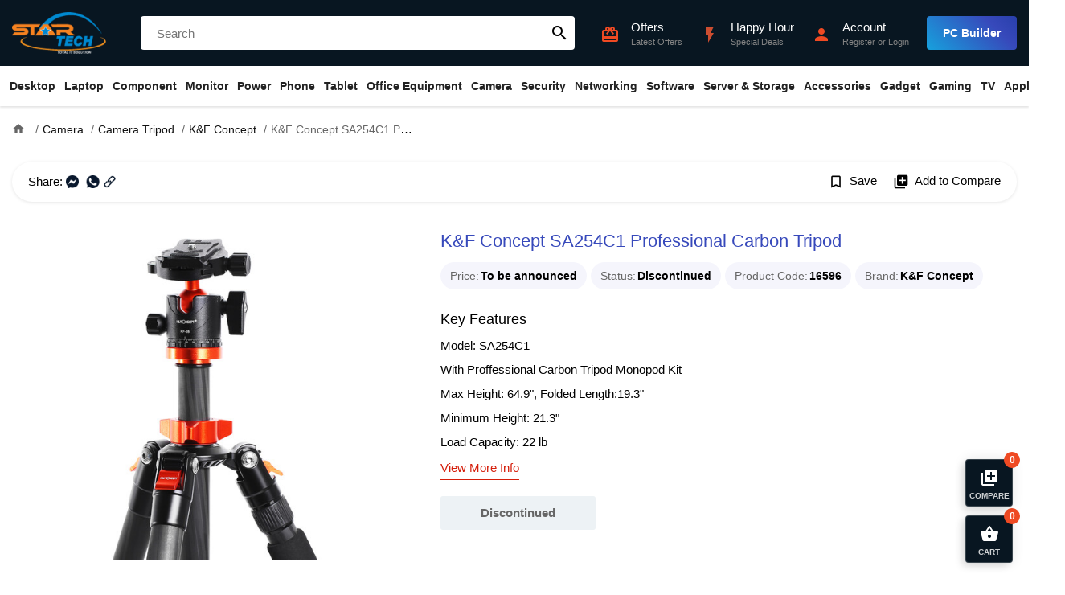

--- FILE ---
content_type: text/html; charset=utf-8
request_url: https://www.startech.com.bd/k-and-f-concept-sa254c1-professional-carbon-tripod
body_size: 25858
content:
<!DOCTYPE html>
<html dir="ltr" lang="en">
<head>
    <meta charset="UTF-8" />
    <meta name="viewport" content="width=device-width, initial-scale=1">
    <title>K&amp;F Concept SA254C1 Tripod Price in Bangladesh</title>
    <base href="https://www.startech.com.bd/" />
    <meta name="description" content="Buy K&amp;F Concept SA254C1 Professional Carbon Tripod at the best price in Bangladesh. Order online or visit your nearest Star Tech branch.

" />    <meta name="keywords" content= "K&amp;F Concept SA254C1 Professional Carbon Tripod
" />    <meta http-equiv="X-UA-Compatible" content="IE=edge">
    <link href="https://www.startech.com.bd/image/catalog/logo.png" rel="icon" />            <meta property="fb:app_id" content="1973296469592243" />
        <meta property="og:title" content="K&amp;F Concept SA254C1 Professional Carbon Tripod" />
        <meta property="og:type" content="product" />
        <meta property="og:url" content="https://www.startech.com.bd/k-and-f-concept-sa254c1-professional-carbon-tripod" />
        <meta property="og:description" content="Buy K&amp;F Concept SA254C1 Professional Carbon Tripod at the best price in Bangladesh. Order online or visit your nearest Star Tech branch.

" />
        <meta property="og:site_name" content="Star Tech Ltd " />
        <meta property="og:image" content="https://www.startech.com.bd/image/cache/catalog/tripod/k-and-f/sa254c1/sa254c1-01-500x500.jpg" />
        <meta property="product:brand" content="K&amp;F Concept" />
        <meta property="product:availability" content="Discontinued" />
        <meta property="product:condition" content="new" />
        <meta property="product:price:amount" content="13500.0000" />
        <meta property="product:price:currency" content="BDT" />
        <meta property="product:retailer_item_id" content="16596" />
        <link rel="preload" href="catalog/view/theme/starship/fonts/MaterialIcons-Regular.woff2" as="font" crossorigin>
    <link href="catalog/view/theme/starship/style/product.min.21.css" type="text/css" rel="stylesheet" media="screen" />        <script type="text/javascript">var app={mgs_type: "popup", enablePopup: 1, popupDuration: 6, onReady:function(d,a,e,f,t){a=Array.isArray(a)?a:[a];t=t||2E3;for(var g=!0,b=d,c=0;c<a.length;c++){var h=a[c];if("undefined"==typeof b[h]){g=!1;break}b=b[h]}g?e():f&&setTimeout(function(){app.onReady(d,a,e,--f)},t)}};</script>
    <script async src="catalog/view/theme/starship/javascript/site.min.58.js" type="text/javascript"></script>
    <script async src="catalog/view/javascript/prod/product.min.19.js?v=1" type="text/javascript"></script>    <!-- Google tag (gtag.js) -->
<script async src="https://www.googletagmanager.com/gtag/js?id=G-2BV6E3DJTL"></script>
<script>
  window.dataLayer = window.dataLayer || [];
  function gtag(){dataLayer.push(arguments);}
  gtag('js', new Date());

  gtag('config', 'G-2BV6E3DJTL');
</script>


<script>
  !function(f,b,e,v,n,t,s)
  { if(f.fbq)return;n=f.fbq=function(){n.callMethod?
  n.callMethod.apply(n,arguments):n.queue.push(arguments)};
  if(!f._fbq)f._fbq=n;n.push=n;n.loaded=!0;n.version='2.0';
  n.queue=[];t=b.createElement(e);t.async=!0;
  t.src=v;s=b.getElementsByTagName(e)[0];
  s.parentNode.insertBefore(t,s)}(window, document,'script',
  'https://connect.facebook.net/en_US/fbevents.js');
  fbq('init', '378818912571012');
  fbq('track', 'PageView');
</script></head>
<body class="product-product-16596">
<header id="header">
    <div class="top">
        <div class="container">
            <div class="ht-item logo">
                <div class="mbl-nav-top h-desk">
                    <div id="nav-toggler">
                        <span></span>
                        <span></span>
                        <span></span>
                    </div>
                </div>
                <a class="brand" href="https://www.startech.com.bd/"><img src="https://www.startech.com.bd/image/catalog/logo.png" title="Star Tech Ltd " width="144" height="164" alt="Star Tech Ltd "></a>
                <div class="mbl-right h-desk">
                     <div class="ac search-toggler"><i class="material-icons">search</i></div>                     <div class="ac mc-toggler"><i class="material-icons">shopping_basket</i><span class="counter" data-count="0">0</span></div>
                </div>
            </div>
                        <div class="ht-item search"  id="search">
                <input type="text" name="search" placeholder="Search"  autocomplete="off" />
                <button class="material-icons">search</button>
            </div>
                        <div class="ht-item q-actions">
                <a href="https://www.startech.com.bd/information/offer" class="ac h-offer-icon">
                    <div class="ic"><i class="material-icons">card_giftcard</i></div>
                    <div class="ac-content">
                        <h5>Offers</h5>
                        <p>Latest Offers</p>
                    </div>
                </a>
                <a href="https://www.startech.com.bd/happy-hour" class="ac h-offer-icon">
                    <div class="ic"><i class="material-icons blink">flash_on</i></div>
                    <div class="ac-content">
                        <h5>Happy Hour</h5>
                        <p>Special Deals</p>
                    </div>
                </a>
                <a href="https://www.startech.com.bd/tool/pc_builder" class="ac h-desk build-pc">
                    <div class="ic"><i class="material-icons">important_devices</i></div>
                    <div class="ac-content">
                        <h5 class="text">PC Builder</h5>
                    </div>
                </a>
                <div class="ac cmpr-toggler h-desk">
                    <div class="ic"><i class="material-icons">library_add</i></div>
                    <div class="ac-content">
                        <h5 class="text">Compare (0)</h5>
                    </div>
                </div>
                <div class="ac">
                                        <a class="ic" href="https://www.startech.com.bd/account/login"><i class="material-icons">person</i></a>
                    <div class="ac-content">
                        <a href="https://www.startech.com.bd/account/login"><h5>Account</h5></a>
                        <p><a href="https://www.startech.com.bd/account/register">Register</a> or <a href="https://www.startech.com.bd/account/login">Login</a></span></p>
                    </div>                </div>
                <div class="ac build-pc m-hide">
                    <a class="btn" href="https://www.startech.com.bd/tool/pc_builder">PC Builder</a>
                </div>
            </div>
        </div>
    </div>
    <nav class="navbar" id="main-nav">
    <div class="container">
        <ul class="navbar-nav">
                        <li class="nav-item has-child">
                <a class="nav-link" href="https://www.startech.com.bd/desktops">Desktop</a>
                <ul class="drop-down drop-menu-1">
                                        <li class="nav-item">
                        <a class="nav-link" href="https://www.startech.com.bd/special-pc">Desktop Offer</a></li>
                                        <li class="nav-item has-child">
                        <a class="nav-link" href="https://www.startech.com.bd/desktops/star-pc">Star PC</a>
                        <ul class="drop-down drop-menu-2">
                                                        <li class="nav-item">
                                <a class="nav-link" href="https://www.startech.com.bd/intel-pc">Intel PC</a>
                            </li>
                                                        <li class="nav-item">
                                <a class="nav-link" href="https://www.startech.com.bd/ryzen-pc">Ryzen PC</a>
                            </li>
                                                    </ul>
                    </li>
                                        <li class="nav-item has-child">
                        <a class="nav-link" href="https://www.startech.com.bd/desktops/gaming-pc">Gaming PC</a>
                        <ul class="drop-down drop-menu-2">
                                                        <li class="nav-item">
                                <a class="nav-link" href="https://www.startech.com.bd/desktops/gaming-pc/intel-gaming-pc">Intel PC</a>
                            </li>
                                                        <li class="nav-item">
                                <a class="nav-link" href="https://www.startech.com.bd/desktops/gaming-pc/amd-gaming-pc">RYZEN PC</a>
                            </li>
                                                    </ul>
                    </li>
                                        <li class="nav-item has-child">
                        <a class="nav-link" href="https://www.startech.com.bd/desktops/brand-pc">Brand PC</a>
                        <ul class="drop-down drop-menu-2">
                                                        <li class="nav-item">
                                <a class="nav-link" href="https://www.startech.com.bd/desktops/brand-pc/acer-desktop">Acer</a>
                            </li>
                                                        <li class="nav-item">
                                <a class="nav-link" href="https://www.startech.com.bd/desktops/brand-pc/asus-desktop">ASUS</a>
                            </li>
                                                        <li class="nav-item">
                                <a class="nav-link" href="https://www.startech.com.bd/desktops/brand-pc/dell-desktop">Dell</a>
                            </li>
                                                        <li class="nav-item">
                                <a class="nav-link" href="https://www.startech.com.bd/desktops/brand-pc/hp-desktop">HP</a>
                            </li>
                                                        <li class="nav-item">
                                <a class="nav-link" href="https://www.startech.com.bd/desktops/brand-pc/lenovo-desktop">Lenovo</a>
                            </li>
                                                        <li class="nav-item">
                                <a class="nav-link" href="https://www.startech.com.bd/msi-brand-pc">MSI</a>
                            </li>
                                                    </ul>
                    </li>
                                        <li class="nav-item has-child">
                        <a class="nav-link" href="https://www.startech.com.bd/desktops/all-in-one-pc">All-in-One PC</a>
                        <ul class="drop-down drop-menu-2">
                                                        <li class="nav-item">
                                <a class="nav-link" href="https://www.startech.com.bd/dell-all-in-one-pc">Dell</a>
                            </li>
                                                        <li class="nav-item">
                                <a class="nav-link" href="https://www.startech.com.bd/hp-all-in-one-pc">HP</a>
                            </li>
                                                        <li class="nav-item">
                                <a class="nav-link" href="https://www.startech.com.bd/asus-all-in-one-pc">ASUS</a>
                            </li>
                                                        <li class="nav-item">
                                <a class="nav-link" href="https://www.startech.com.bd/lenovo-all-in-one-pc">LENOVO</a>
                            </li>
                                                        <li class="nav-item">
                                <a class="nav-link" href="https://www.startech.com.bd/teclast-all-in-one-pc">Teclast</a>
                            </li>
                                                        <li class="nav-item">
                                <a class="nav-link" href="https://www.startech.com.bd/aoc-all-in-one-pc">AOC</a>
                            </li>
                                                        <li class="nav-item">
                                <a class="nav-link" href="https://www.startech.com.bd/dhp-all-in-one-pc">dHP</a>
                            </li>
                                                    </ul>
                    </li>
                                        <li class="nav-item has-child">
                        <a class="nav-link" href="https://www.startech.com.bd/desktops/portable-mini-pc">Portable Mini PC</a>
                        <ul class="drop-down drop-menu-2">
                                                        <li class="nav-item">
                                <a class="nav-link" href="https://www.startech.com.bd/asus-mini-pc"> Asus</a>
                            </li>
                                                    </ul>
                    </li>
                                        <li class="nav-item">
                        <a class="nav-link" href="https://www.startech.com.bd/apple-mac-mini">Apple Mac Mini</a></li>
                                        <li class="nav-item">
                        <a class="nav-link" href="https://www.startech.com.bd/apple-imac">Apple iMac</a></li>
                                        <li class="nav-item">
                        <a class="nav-link" href="https://www.startech.com.bd/apple-mac-studio">Apple Mac Studio</a></li>
                                        <li class="nav-item">
                        <a class="nav-link" href="https://www.startech.com.bd/apple-mac-pro">Apple Mac Pro</a></li>
                                        <li>
                        <a href="https://www.startech.com.bd/desktops" class="see-all">Show All Desktop</a>
                    </li>
                </ul>
            </li>
                        <li class="nav-item has-child">
                <a class="nav-link" href="https://www.startech.com.bd/laptop-notebook">Laptop</a>
                <ul class="drop-down drop-menu-1">
                                        <li class="nav-item has-child">
                        <a class="nav-link" href="https://www.startech.com.bd/laptop-notebook/laptop">All Laptop</a>
                        <ul class="drop-down drop-menu-2">
                                                        <li class="nav-item">
                                <a class="nav-link" href="https://www.startech.com.bd/apple-macbook">MacBook</a>
                            </li>
                                                        <li class="nav-item">
                                <a class="nav-link" href="https://www.startech.com.bd/msi-laptop">MSI</a>
                            </li>
                                                        <li class="nav-item">
                                <a class="nav-link" href="https://www.startech.com.bd/asus-laptop"> Asus</a>
                            </li>
                                                        <li class="nav-item">
                                <a class="nav-link" href="https://www.startech.com.bd/lenovo-laptop">Lenovo</a>
                            </li>
                                                        <li class="nav-item">
                                <a class="nav-link" href="https://www.startech.com.bd/hp-laptop"> HP</a>
                            </li>
                                                        <li class="nav-item">
                                <a class="nav-link" href="https://www.startech.com.bd/acer-laptop">Acer</a>
                            </li>
                                                        <li class="nav-item">
                                <a class="nav-link" href="https://www.startech.com.bd/smart-laptop">Smart</a>
                            </li>
                                                        <li class="nav-item">
                                <a class="nav-link" href="https://www.startech.com.bd/dell-laptop">Dell</a>
                            </li>
                                                        <li class="nav-item">
                                <a class="nav-link" href="https://www.startech.com.bd/microsoft-surface-laptop">Microsoft</a>
                            </li>
                                                        <li class="nav-item">
                                <a class="nav-link" href="https://www.startech.com.bd/infinix-laptop">Infinix</a>
                            </li>
                                                        <li class="nav-item">
                                <a class="nav-link" href="https://www.startech.com.bd/chuwi-laptop">Chuwi</a>
                            </li>
                                                        <li class="nav-item">
                                <a class="nav-link" href="https://www.startech.com.bd/gigabyte-laptop">Gigabyte</a>
                            </li>
                                                        <li class="nav-item">
                                <a class="nav-link" href="https://www.startech.com.bd/walton-laptop">Walton</a>
                            </li>
                                                        <li class="nav-item">
                                <a class="nav-link" href="https://www.startech.com.bd/tecno-laptop">Tecno</a>
                            </li>
                                                    </ul>
                    </li>
                                        <li class="nav-item has-child">
                        <a class="nav-link" href="https://www.startech.com.bd/laptop-notebook/Gaming-Laptop">Gaming Laptop</a>
                        <ul class="drop-down drop-menu-2">
                                                        <li class="nav-item">
                                <a class="nav-link" href="https://www.startech.com.bd/hp-gaming-laptop">HP</a>
                            </li>
                                                        <li class="nav-item">
                                <a class="nav-link" href="https://www.startech.com.bd/asus-gaming-laptop">Asus </a>
                            </li>
                                                        <li class="nav-item">
                                <a class="nav-link" href="https://www.startech.com.bd/msi-gaming-laptop">MSI </a>
                            </li>
                                                        <li class="nav-item">
                                <a class="nav-link" href="https://www.startech.com.bd/acer-gaming-laptop">Acer</a>
                            </li>
                                                        <li class="nav-item">
                                <a class="nav-link" href="https://www.startech.com.bd/lenovo-gaming-laptop">Lenovo</a>
                            </li>
                                                        <li class="nav-item">
                                <a class="nav-link" href="https://www.startech.com.bd/gigabyte-gaming-laptop">Gigabyte</a>
                            </li>
                                                    </ul>
                    </li>
                                        <li class="nav-item has-child">
                        <a class="nav-link" href="https://www.startech.com.bd/laptop-notebook/ultrabook">Premium Ultrabook</a>
                        <ul class="drop-down drop-menu-2">
                                                        <li class="nav-item">
                                <a class="nav-link" href="https://www.startech.com.bd/hp-premium-ultrabook">HP </a>
                            </li>
                                                        <li class="nav-item">
                                <a class="nav-link" href="https://www.startech.com.bd/acer-premium-ultrabook">Acer</a>
                            </li>
                                                        <li class="nav-item">
                                <a class="nav-link" href="https://www.startech.com.bd/lenovo-premium-ultrabook">Lenovo</a>
                            </li>
                                                        <li class="nav-item">
                                <a class="nav-link" href="https://www.startech.com.bd/asus-premium-ultrabook">Asus </a>
                            </li>
                                                        <li class="nav-item">
                                <a class="nav-link" href="https://www.startech.com.bd/dell-premium-ultrabook">Dell</a>
                            </li>
                                                        <li class="nav-item">
                                <a class="nav-link" href="https://www.startech.com.bd/microsoft-premium-ultrabook">Microsoft</a>
                            </li>
                                                        <li class="nav-item">
                                <a class="nav-link" href="https://www.startech.com.bd/msi-premium-ultrabook">MSI </a>
                            </li>
                                                    </ul>
                    </li>
                                        <li class="nav-item has-child">
                        <a class="nav-link" href="https://www.startech.com.bd/laptop-bag-backpack">Laptop Bag</a>
                        <ul class="drop-down drop-menu-2">
                                                        <li class="nav-item">
                                <a class="nav-link" href="https://www.startech.com.bd/asus-laptop-bag-backpack"> Asus</a>
                            </li>
                                                        <li class="nav-item">
                                <a class="nav-link" href="https://www.startech.com.bd/dell-laptop-bag-backpack">Dell</a>
                            </li>
                                                        <li class="nav-item">
                                <a class="nav-link" href="https://www.startech.com.bd/fantech-laptop-bag-backpack">Fantech</a>
                            </li>
                                                        <li class="nav-item">
                                <a class="nav-link" href="https://www.startech.com.bd/lenovo-laptop-bag-backpack">Lenovo</a>
                            </li>
                                                        <li class="nav-item">
                                <a class="nav-link" href="https://www.startech.com.bd/maxgreen-laptop-bag">MaxGreen</a>
                            </li>
                                                        <li class="nav-item">
                                <a class="nav-link" href="https://www.startech.com.bd/bwoo-laptop-bag">BWOO</a>
                            </li>
                                                        <li class="nav-item">
                                <a class="nav-link" href="https://www.startech.com.bd/targus-laptop-bag-backpack">Targus</a>
                            </li>
                                                        <li class="nav-item">
                                <a class="nav-link" href="https://www.startech.com.bd/tucano-bag-backpack">Tucano</a>
                            </li>
                                                        <li class="nav-item">
                                <a class="nav-link" href="https://www.startech.com.bd/ugreen-laptop-bag">UGREEN</a>
                            </li>
                                                        <li class="nav-item">
                                <a class="nav-link" href="https://www.startech.com.bd/wiwu-laptop-bag-backpack">WiWU</a>
                            </li>
                                                        <li class="nav-item">
                                <a class="nav-link" href="https://www.startech.com.bd/xiaomi-laptop-bag-backpack">Xiaomi</a>
                            </li>
                                                        <li class="nav-item">
                                <a class="nav-link" href="https://www.startech.com.bd/arctic-hunter-laptop-bag-backpack">Arctic Hunter</a>
                            </li>
                                                        <li class="nav-item">
                                <a class="nav-link" href="https://www.startech.com.bd/honor-laptop-bag">Honor</a>
                            </li>
                                                    </ul>
                    </li>
                                        <li class="nav-item has-child">
                        <a class="nav-link" href="https://www.startech.com.bd/laptop-notebook/laptop-accessories">Laptop Accessories</a>
                        <ul class="drop-down drop-menu-2">
                                                        <li class="nav-item">
                                <a class="nav-link" href="https://www.startech.com.bd/laptop-cooler">Laptop Cooler</a>
                            </li>
                                                        <li class="nav-item">
                                <a class="nav-link" href="https://www.startech.com.bd/laptop-desk">Laptop Desk</a>
                            </li>
                                                        <li class="nav-item">
                                <a class="nav-link" href="https://www.startech.com.bd/laptop-stand">Laptop Stand</a>
                            </li>
                                                        <li class="nav-item">
                                <a class="nav-link" href="https://www.startech.com.bd/laptop-battery">Laptop Battery</a>
                            </li>
                                                        <li class="nav-item">
                                <a class="nav-link" href="https://www.startech.com.bd/laptop-adapter">Laptop Charger / Adapter</a>
                            </li>
                                                        <li class="nav-item">
                                <a class="nav-link" href="https://www.startech.com.bd/laptop-notebook/laptop-accessories/laptop-display">Display</a>
                            </li>
                                                        <li class="nav-item">
                                <a class="nav-link" href="https://www.startech.com.bd/laptop-notebook/laptop-accessories/laptop-keyboard">Laptop Keyboard</a>
                            </li>
                                                        <li class="nav-item">
                                <a class="nav-link" href="https://www.startech.com.bd/laptop-hdd-caddy">Caddy</a>
                            </li>
                                                    </ul>
                    </li>
                                        <li>
                        <a href="https://www.startech.com.bd/laptop-notebook" class="see-all">Show All Laptop</a>
                    </li>
                </ul>
            </li>
                        <li class="nav-item has-child">
                <a class="nav-link" href="https://www.startech.com.bd/component">Component</a>
                <ul class="drop-down drop-menu-1">
                                        <li class="nav-item has-child">
                        <a class="nav-link" href="https://www.startech.com.bd/component/processor">Processor</a>
                        <ul class="drop-down drop-menu-2">
                                                        <li class="nav-item">
                                <a class="nav-link" href="https://www.startech.com.bd/component/processor/amd-processor">AMD</a>
                            </li>
                                                        <li class="nav-item">
                                <a class="nav-link" href="https://www.startech.com.bd/component/processor/intel-processor">Intel</a>
                            </li>
                                                    </ul>
                    </li>
                                        <li class="nav-item has-child multi-col">
                        <a class="nav-link" href="https://www.startech.com.bd/component/CPU-Cooler">CPU Cooler</a>
                        <div class="drop-down drop-menu-2">
                                                        <ul>
                                                                <li>
                                    <a href="https://www.startech.com.bd/msi-cpu-cooler">MSI</a>
                                </li>
                                                                <li>
                                    <a href="https://www.startech.com.bd/antec-cpu-cooler">Antec</a>
                                </li>
                                                                <li>
                                    <a href="https://www.startech.com.bd/gamdias-cpu-cooler">Gamdias</a>
                                </li>
                                                                <li>
                                    <a href="https://www.startech.com.bd/arctic-cpu-cooler">ARCTIC</a>
                                </li>
                                                                <li>
                                    <a href="https://www.startech.com.bd/corsair-cpu-cooler">Corsair</a>
                                </li>
                                                                <li>
                                    <a href="https://www.startech.com.bd/deepcool-cpu-cooler">DeepCool</a>
                                </li>
                                                                <li>
                                    <a href="https://www.startech.com.bd/asus-cpu-cooler">Asus</a>
                                </li>
                                                                <li>
                                    <a href="https://www.startech.com.bd/1stplayer-cpu-cooler">1STPLAYER</a>
                                </li>
                                                                <li>
                                    <a href="https://www.startech.com.bd/nzxt-cpu-cooler">NZXT</a>
                                </li>
                                                                <li>
                                    <a href="https://www.startech.com.bd/thermalright-cpu-cooler">Thermalright</a>
                                </li>
                                                            </ul>
                                                        <ul>
                                                                <li>
                                    <a href="https://www.startech.com.bd/thermaltake-cpu-cooler">Thermaltake</a>
                                </li>
                                                                <li>
                                    <a href="https://www.startech.com.bd/cooler-master-cpu-cooler">Cooler Master</a>
                                </li>
                                                                <li>
                                    <a href="https://www.startech.com.bd/cougar-cpu-cooler">Cougar</a>
                                </li>
                                                                <li>
                                    <a href="https://www.startech.com.bd/gigabyte-cpu-cooler">Gigabyte</a>
                                </li>
                                                                <li>
                                    <a href="https://www.startech.com.bd/xigmatek-cpu-cooler">Xigmatek</a>
                                </li>
                                                                <li>
                                    <a href="https://www.startech.com.bd/huntkey-cpu-cooler">Huntkey</a>
                                </li>
                                                                <li>
                                    <a href="https://www.startech.com.bd/xtreme-cpu-cooler">Xtreme </a>
                                </li>
                                                                <li>
                                    <a href="https://www.startech.com.bd/uphere-cpu-cooler">upHere</a>
                                </li>
                                                                <li>
                                    <a href="https://www.startech.com.bd/yeston-cpu-cooler">Yeston</a>
                                </li>
                                                                <li>
                                    <a href="https://www.startech.com.bd/ocypus-cpu-cooler">Ocypus</a>
                                </li>
                                                            </ul>
                                                    </div>
                    </li>
                                        <li class="nav-item has-child">
                        <a class="nav-link" href="https://www.startech.com.bd/water-or-liquid-cooling">Water / Liquid Cooling</a>
                        <ul class="drop-down drop-menu-2">
                                                        <li class="nav-item">
                                <a class="nav-link" href="https://www.startech.com.bd/ekwb-water-or-liquid-cooling">EKWB</a>
                            </li>
                                                    </ul>
                    </li>
                                        <li class="nav-item has-child">
                        <a class="nav-link" href="https://www.startech.com.bd/component/motherboard">Motherboard</a>
                        <ul class="drop-down drop-menu-2">
                                                        <li class="nav-item">
                                <a class="nav-link" href="https://www.startech.com.bd/component/motherboard/msi-motherboard">MSI (Intel)</a>
                            </li>
                                                        <li class="nav-item">
                                <a class="nav-link" href="https://www.startech.com.bd/component/motherboard/msi-ryzen-motherboard">MSI (AMD)</a>
                            </li>
                                                        <li class="nav-item">
                                <a class="nav-link" href="https://www.startech.com.bd/component/motherboard/asrock-intel-motherboard">ASRock (Intel)</a>
                            </li>
                                                        <li class="nav-item">
                                <a class="nav-link" href="https://www.startech.com.bd/component/motherboard/asrock-motherboard">ASRock (AMD)</a>
                            </li>
                                                        <li class="nav-item">
                                <a class="nav-link" href="https://www.startech.com.bd/component/motherboard/asus-motherboard">ASUS (Intel)</a>
                            </li>
                                                        <li class="nav-item">
                                <a class="nav-link" href="https://www.startech.com.bd/component/motherboard/asus-amd-motherboard">ASUS (AMD)</a>
                            </li>
                                                        <li class="nav-item">
                                <a class="nav-link" href="https://www.startech.com.bd/component/motherboard/gigabyte-motherboard">GIGABYTE (Intel)</a>
                            </li>
                                                        <li class="nav-item">
                                <a class="nav-link" href="https://www.startech.com.bd/component/motherboard/gigabyte-amd-motherboard">GIGABYTE (AMD)</a>
                            </li>
                                                        <li class="nav-item">
                                <a class="nav-link" href="https://www.startech.com.bd/colorful-intel-motherboard">Colorful (Intel)</a>
                            </li>
                                                        <li class="nav-item">
                                <a class="nav-link" href="https://www.startech.com.bd/colorful-amd-motherboard">Colorful (AMD)</a>
                            </li>
                                                    </ul>
                    </li>
                                        <li class="nav-item has-child">
                        <a class="nav-link" href="https://www.startech.com.bd/component/graphics-card">Graphics Card</a>
                        <ul class="drop-down drop-menu-2">
                                                        <li class="nav-item">
                                <a class="nav-link" href="https://www.startech.com.bd/colorful-graphics-card">Colorful</a>
                            </li>
                                                        <li class="nav-item">
                                <a class="nav-link" href="https://www.startech.com.bd/inno3d-graphics-card">INNO3D</a>
                            </li>
                                                        <li class="nav-item">
                                <a class="nav-link" href="https://www.startech.com.bd/component/graphics-card/asus-graphics-card">ASUS</a>
                            </li>
                                                        <li class="nav-item">
                                <a class="nav-link" href="https://www.startech.com.bd/component/graphics-card/gigabyte-graphics-card">GIGABYTE</a>
                            </li>
                                                        <li class="nav-item">
                                <a class="nav-link" href="https://www.startech.com.bd/zotac-graphics-card">ZOTAC</a>
                            </li>
                                                        <li class="nav-item">
                                <a class="nav-link" href="https://www.startech.com.bd/component/graphics-card/msi-graphics-card">MSI</a>
                            </li>
                                                        <li class="nav-item">
                                <a class="nav-link" href="https://www.startech.com.bd/component/graphics-card/sapphire-graphics-card">Sapphire</a>
                            </li>
                                                        <li class="nav-item">
                                <a class="nav-link" href="https://www.startech.com.bd/gunnir-graphics-card">GUNNIR</a>
                            </li>
                                                        <li class="nav-item">
                                <a class="nav-link" href="https://www.startech.com.bd/peladn-graphics-card">PELADN</a>
                            </li>
                                                        <li class="nav-item">
                                <a class="nav-link" href="https://www.startech.com.bd/ocpc-graphics-card">OCPC</a>
                            </li>
                                                        <li class="nav-item">
                                <a class="nav-link" href="https://www.startech.com.bd/powercolor-graphics-card">PowerColor</a>
                            </li>
                                                        <li class="nav-item">
                                <a class="nav-link" href="https://www.startech.com.bd/pny-graphics-card">PNY</a>
                            </li>
                                                        <li class="nav-item">
                                <a class="nav-link" href="https://www.startech.com.bd/manli-graphics-card">Manli</a>
                            </li>
                                                    </ul>
                    </li>
                                        <li class="nav-item has-child">
                        <a class="nav-link" href="https://www.startech.com.bd/component/ram">RAM (Desktop)</a>
                        <ul class="drop-down drop-menu-2">
                                                        <li class="nav-item">
                                <a class="nav-link" href="https://www.startech.com.bd/component/ram/team-ram">TEAM</a>
                            </li>
                                                        <li class="nav-item">
                                <a class="nav-link" href="https://www.startech.com.bd/colorful-ram">Colorful</a>
                            </li>
                                                        <li class="nav-item">
                                <a class="nav-link" href="https://www.startech.com.bd/component/ram/corsair-ram">Corsair</a>
                            </li>
                                                        <li class="nav-item">
                                <a class="nav-link" href="https://www.startech.com.bd/component/ram/kingston-ram">Kingston</a>
                            </li>
                                                        <li class="nav-item">
                                <a class="nav-link" href="https://www.startech.com.bd/component/ram/gigabyte-ram">Gigabyte</a>
                            </li>
                                                        <li class="nav-item">
                                <a class="nav-link" href="https://www.startech.com.bd/pny-desktop-ram">PNY</a>
                            </li>
                                                        <li class="nav-item">
                                <a class="nav-link" href="https://www.startech.com.bd/component/ram/g-skill-ram">G.Skill</a>
                            </li>
                                                        <li class="nav-item">
                                <a class="nav-link" href="https://www.startech.com.bd/twinmos-ram">TwinMOS</a>
                            </li>
                                                        <li class="nav-item">
                                <a class="nav-link" href="https://www.startech.com.bd/patriot-ram">Patriot</a>
                            </li>
                                                        <li class="nav-item">
                                <a class="nav-link" href="https://www.startech.com.bd/aitc-desktop-ram">AITC</a>
                            </li>
                                                        <li class="nav-item">
                                <a class="nav-link" href="https://www.startech.com.bd/lexar-ram">Lexar</a>
                            </li>
                                                        <li class="nav-item">
                                <a class="nav-link" href="https://www.startech.com.bd/netac-desktop-ram">Netac</a>
                            </li>
                                                        <li class="nav-item">
                                <a class="nav-link" href="https://www.startech.com.bd/ocpc-ram">OCPC</a>
                            </li>
                                                        <li class="nav-item">
                                <a class="nav-link" href="https://www.startech.com.bd/oscoo-ram">OSCOO</a>
                            </li>
                                                        <li class="nav-item">
                                <a class="nav-link" href="https://www.startech.com.bd/alimoto-ram">Alimoto</a>
                            </li>
                                                    </ul>
                    </li>
                                        <li class="nav-item has-child">
                        <a class="nav-link" href="https://www.startech.com.bd/component/laptop-ram">RAM (Laptop)</a>
                        <ul class="drop-down drop-menu-2">
                                                        <li class="nav-item">
                                <a class="nav-link" href="https://www.startech.com.bd/team-laptop-ram">TEAM</a>
                            </li>
                                                        <li class="nav-item">
                                <a class="nav-link" href="https://www.startech.com.bd/colorful-laptop-ram">Colorful</a>
                            </li>
                                                        <li class="nav-item">
                                <a class="nav-link" href="https://www.startech.com.bd/component/laptop-ram/adata-laptop-ram">Adata</a>
                            </li>
                                                        <li class="nav-item">
                                <a class="nav-link" href="https://www.startech.com.bd/transcend-laptop-ram">Transcend</a>
                            </li>
                                                        <li class="nav-item">
                                <a class="nav-link" href="https://www.startech.com.bd/g-skill-laptop-ram">G.Skill</a>
                            </li>
                                                        <li class="nav-item">
                                <a class="nav-link" href="https://www.startech.com.bd/component/laptop-ram/kingston-laptop-ram">Kingston</a>
                            </li>
                                                        <li class="nav-item">
                                <a class="nav-link" href="https://www.startech.com.bd/lexar-laptop-ram">Lexar</a>
                            </li>
                                                        <li class="nav-item">
                                <a class="nav-link" href="https://www.startech.com.bd/corsair-laptop-ram">Corsair</a>
                            </li>
                                                        <li class="nav-item">
                                <a class="nav-link" href="https://www.startech.com.bd/pny-laptop-ram">PNY</a>
                            </li>
                                                        <li class="nav-item">
                                <a class="nav-link" href="https://www.startech.com.bd/twinmos-laptop-ram">TwinMOS</a>
                            </li>
                                                        <li class="nav-item">
                                <a class="nav-link" href="https://www.startech.com.bd/ocpc-laptop-ram">OCPC </a>
                            </li>
                                                        <li class="nav-item">
                                <a class="nav-link" href="https://www.startech.com.bd/netac-laptop-ram">Netac</a>
                            </li>
                                                        <li class="nav-item">
                                <a class="nav-link" href="https://www.startech.com.bd/alimoto-laptop-ram">Alimoto</a>
                            </li>
                                                    </ul>
                    </li>
                                        <li class="nav-item has-child multi-col">
                        <a class="nav-link" href="https://www.startech.com.bd/component/power-supply">Power Supply</a>
                        <div class="drop-down drop-menu-2">
                                                        <ul>
                                                                <li>
                                    <a href="https://www.startech.com.bd/msi-power-supply">MSI</a>
                                </li>
                                                                <li>
                                    <a href="https://www.startech.com.bd/antec-power-supply">Antec</a>
                                </li>
                                                                <li>
                                    <a href="https://www.startech.com.bd/component/power-supply/gamdias-power-supply">Gamdias</a>
                                </li>
                                                                <li>
                                    <a href="https://www.startech.com.bd/1stplayer-power-supply">1STPLAYER </a>
                                </li>
                                                                <li>
                                    <a href="https://www.startech.com.bd/corsair-power-supply">Corsair</a>
                                </li>
                                                                <li>
                                    <a href="https://www.startech.com.bd/thermaltake-power-supply">Thermaltake</a>
                                </li>
                                                                <li>
                                    <a href="https://www.startech.com.bd/cooler-master-power-supply">Cooler Master</a>
                                </li>
                                                                <li>
                                    <a href="https://www.startech.com.bd/gigabyte-power-supply">Gigabyte</a>
                                </li>
                                                                <li>
                                    <a href="https://www.startech.com.bd/asus-power-supply">Asus</a>
                                </li>
                                                            </ul>
                                                        <ul>
                                                                <li>
                                    <a href="https://www.startech.com.bd/deepcool-power-supply">DeepCool</a>
                                </li>
                                                                <li>
                                    <a href="https://www.startech.com.bd/nzxt-power-supply">NZXT</a>
                                </li>
                                                                <li>
                                    <a href="https://www.startech.com.bd/ocypus-power-supply">Ocypus</a>
                                </li>
                                                                <li>
                                    <a href="https://www.startech.com.bd/xtreme-power-supply">Xtreme</a>
                                </li>
                                                                <li>
                                    <a href="https://www.startech.com.bd/acer-power-supply">Acer</a>
                                </li>
                                                                <li>
                                    <a href="https://www.startech.com.bd/xigmatek-power-supply">Xigmatek</a>
                                </li>
                                                                <li>
                                    <a href="https://www.startech.com.bd/cougar-power-supply">Cougar</a>
                                </li>
                                                                <li>
                                    <a href="https://www.startech.com.bd/ocpc-power-supply">OCPC</a>
                                </li>
                                                                <li>
                                    <a href="https://www.startech.com.bd/huntkey-power-supply">Huntkey</a>
                                </li>
                                                            </ul>
                                                    </div>
                    </li>
                                        <li class="nav-item has-child">
                        <a class="nav-link" href="https://www.startech.com.bd/component/hard-disk-drive">Hard Disk Drive</a>
                        <ul class="drop-down drop-menu-2">
                                                        <li class="nav-item">
                                <a class="nav-link" href="https://www.startech.com.bd/component/hard-disk-drive/toshiba-hdd">Toshiba</a>
                            </li>
                                                        <li class="nav-item">
                                <a class="nav-link" href="https://www.startech.com.bd/component/hard-disk-drive/western-digital-hdd">Western Digital</a>
                            </li>
                                                        <li class="nav-item">
                                <a class="nav-link" href="https://www.startech.com.bd/component/hard-disk-drive/seagate-hard-disk">Seagate</a>
                            </li>
                                                        <li class="nav-item">
                                <a class="nav-link" href="https://www.startech.com.bd/hikvision-hard-disk">Hikvision</a>
                            </li>
                                                    </ul>
                    </li>
                                        <li class="nav-item has-child">
                        <a class="nav-link" href="https://www.startech.com.bd/component/portable-hard-disk-drive">Portable Hard Disk Drive</a>
                        <ul class="drop-down drop-menu-2">
                                                        <li class="nav-item">
                                <a class="nav-link" href="https://www.startech.com.bd/tanscend-portable-hdd">Transcend</a>
                            </li>
                                                        <li class="nav-item">
                                <a class="nav-link" href="https://www.startech.com.bd/wd-portable-hard-disk">Western Digital</a>
                            </li>
                                                        <li class="nav-item">
                                <a class="nav-link" href="https://www.startech.com.bd/seagate-portable-hdd">Seagate</a>
                            </li>
                                                        <li class="nav-item">
                                <a class="nav-link" href="https://www.startech.com.bd/sandisk-portable-hard-disk">SanDisk</a>
                            </li>
                                                        <li class="nav-item">
                                <a class="nav-link" href="https://www.startech.com.bd/netac-portable-hdd">Netac</a>
                            </li>
                                                        <li class="nav-item">
                                <a class="nav-link" href="https://www.startech.com.bd/toshiba-portable-hard-disk">Toshiba</a>
                            </li>
                                                        <li class="nav-item">
                                <a class="nav-link" href="https://www.startech.com.bd/adata-portable-hdd">ADATA</a>
                            </li>
                                                        <li class="nav-item">
                                <a class="nav-link" href="https://www.startech.com.bd/lacie-portable-hdd">LaCie</a>
                            </li>
                                                    </ul>
                    </li>
                                        <li class="nav-item has-child multi-col">
                        <a class="nav-link" href="https://www.startech.com.bd/ssd">SSD</a>
                        <div class="drop-down drop-menu-2">
                                                        <ul>
                                                                <li>
                                    <a href="https://www.startech.com.bd/team-ssd">TEAM</a>
                                </li>
                                                                <li>
                                    <a href="https://www.startech.com.bd/colorful-ssd">Colorful</a>
                                </li>
                                                                <li>
                                    <a href="https://www.startech.com.bd/miphi-ssd">MiPhi</a>
                                </li>
                                                                <li>
                                    <a href="https://www.startech.com.bd/corsair-ssd">Corsair</a>
                                </li>
                                                                <li>
                                    <a href="https://www.startech.com.bd/kingston-ssd">Kingston</a>
                                </li>
                                                                <li>
                                    <a href="https://www.startech.com.bd/patriot-ssd">Patriot</a>
                                </li>
                                                                <li>
                                    <a href="https://www.startech.com.bd/western-digital-ssd">Western Digital</a>
                                </li>
                                                                <li>
                                    <a href="https://www.startech.com.bd/lexar-ssd">Lexar</a>
                                </li>
                                                                <li>
                                    <a href="https://www.startech.com.bd/transcend-ssd">Transcend</a>
                                </li>
                                                            </ul>
                                                        <ul>
                                                                <li>
                                    <a href="https://www.startech.com.bd/samsung-ssd">Samsung</a>
                                </li>
                                                                <li>
                                    <a href="https://www.startech.com.bd/seagate-ssd">Seagate</a>
                                </li>
                                                                <li>
                                    <a href="https://www.startech.com.bd/aitc-ssd">AITC</a>
                                </li>
                                                                <li>
                                    <a href="https://www.startech.com.bd/netac-ssd">Netac</a>
                                </li>
                                                                <li>
                                    <a href="https://www.startech.com.bd/ocpc-ssd">OCPC</a>
                                </li>
                                                                <li>
                                    <a href="https://www.startech.com.bd/hikvision-ssd">Hikvision</a>
                                </li>
                                                                <li>
                                    <a href="https://www.startech.com.bd/oscoo-ssd">OSCOO</a>
                                </li>
                                                                <li>
                                    <a href="https://www.startech.com.bd/xoc-ssd">XOC</a>
                                </li>
                                                            </ul>
                                                    </div>
                    </li>
                                        <li class="nav-item has-child">
                        <a class="nav-link" href="https://www.startech.com.bd/portable-ssd">Portable SSD</a>
                        <ul class="drop-down drop-menu-2">
                                                        <li class="nav-item">
                                <a class="nav-link" href="https://www.startech.com.bd/team-portable-ssd">TEAM</a>
                            </li>
                                                        <li class="nav-item">
                                <a class="nav-link" href="https://www.startech.com.bd/sandisk-portable-ssd">SanDisk</a>
                            </li>
                                                        <li class="nav-item">
                                <a class="nav-link" href="https://www.startech.com.bd/samsung-portable-ssd">Samsung</a>
                            </li>
                                                        <li class="nav-item">
                                <a class="nav-link" href="https://www.startech.com.bd/transcend-portable-ssd">Transcend </a>
                            </li>
                                                        <li class="nav-item">
                                <a class="nav-link" href="https://www.startech.com.bd/seagate-portable-ssd">Seagate</a>
                            </li>
                                                        <li class="nav-item">
                                <a class="nav-link" href="https://www.startech.com.bd/lexar-portable-ssd">Lexar</a>
                            </li>
                                                        <li class="nav-item">
                                <a class="nav-link" href="https://www.startech.com.bd/crucial-portable-ssd">Crucial</a>
                            </li>
                                                        <li class="nav-item">
                                <a class="nav-link" href="https://www.startech.com.bd/adata-portable-ssd">Adata</a>
                            </li>
                                                        <li class="nav-item">
                                <a class="nav-link" href="https://www.startech.com.bd/netac-portable-ssd">Netac</a>
                            </li>
                                                        <li class="nav-item">
                                <a class="nav-link" href="https://www.startech.com.bd/corsair-portable-ssd">Corsair</a>
                            </li>
                                                        <li class="nav-item">
                                <a class="nav-link" href="https://www.startech.com.bd/kingston-portable-ssd">Kingston</a>
                            </li>
                                                        <li class="nav-item">
                                <a class="nav-link" href="https://www.startech.com.bd/patriot-portable-ssd">Patriot</a>
                            </li>
                                                        <li class="nav-item">
                                <a class="nav-link" href="https://www.startech.com.bd/oscoo-portable-ssd">OSCOO</a>
                            </li>
                                                    </ul>
                    </li>
                                        <li class="nav-item has-child multi-col">
                        <a class="nav-link" href="https://www.startech.com.bd/component/casing">Casing</a>
                        <div class="drop-down drop-menu-2">
                                                        <ul>
                                                                <li>
                                    <a href="https://www.startech.com.bd/msi-casing">MSI</a>
                                </li>
                                                                <li>
                                    <a href="https://www.startech.com.bd/component/casing/Antec-Casing">Antec</a>
                                </li>
                                                                <li>
                                    <a href="https://www.startech.com.bd/component/casing/gamdias-casing">Gamdias</a>
                                </li>
                                                                <li>
                                    <a href="https://www.startech.com.bd/component/casing/maxgreen-casing">MaxGreen</a>
                                </li>
                                                                <li>
                                    <a href="https://www.startech.com.bd/corsair-case">Corsair</a>
                                </li>
                                                                <li>
                                    <a href="https://www.startech.com.bd/asus-casing">Asus</a>
                                </li>
                                                                <li>
                                    <a href="https://www.startech.com.bd/1stplayer-casing">1STPLAYER</a>
                                </li>
                                                                <li>
                                    <a href="https://www.startech.com.bd/nzxt-casing">NZXT</a>
                                </li>
                                                                <li>
                                    <a href="https://www.startech.com.bd/component/casing/gigabyte-casing">Gigabyte</a>
                                </li>
                                                                <li>
                                    <a href="https://www.startech.com.bd/xtreme-casing">Xtreme</a>
                                </li>
                                                                <li>
                                    <a href="https://www.startech.com.bd/thermaltake-casing">Thermaltake</a>
                                </li>
                                                                <li>
                                    <a href="https://www.startech.com.bd/deepcool-casing">DeepCool</a>
                                </li>
                                                                <li>
                                    <a href="https://www.startech.com.bd/xigmatek-casing">Xigmatek </a>
                                </li>
                                                            </ul>
                                                        <ul>
                                                                <li>
                                    <a href="">Lian Li</a>
                                </li>
                                                                <li>
                                    <a href="https://www.startech.com.bd/value-top-casing">Value-Top</a>
                                </li>
                                                                <li>
                                    <a href="https://www.startech.com.bd/cougar-casing">Cougar</a>
                                </li>
                                                                <li>
                                    <a href="https://www.startech.com.bd/ovo-casing">OVO</a>
                                </li>
                                                                <li>
                                    <a href="https://www.startech.com.bd/pc-power-casing">PC Power</a>
                                </li>
                                                                <li>
                                    <a href="https://www.startech.com.bd/huntkey-casing">Huntkey</a>
                                </li>
                                                                <li>
                                    <a href="https://www.startech.com.bd/monarch-casing">Monarch</a>
                                </li>
                                                                <li>
                                    <a href="https://www.startech.com.bd/acer-casing">Acer</a>
                                </li>
                                                                <li>
                                    <a href="https://www.startech.com.bd/carbono-casing">Carbono</a>
                                </li>
                                                                <li>
                                    <a href="https://www.startech.com.bd/ars-casing">ARS</a>
                                </li>
                                                                <li>
                                    <a href="https://www.startech.com.bd/maxcool-casing">Maxcool</a>
                                </li>
                                                                <li>
                                    <a href="https://www.startech.com.bd/t-wolf-casing">T-Wolf</a>
                                </li>
                                                                <li>
                                    <a href="https://www.startech.com.bd/arctic-casing">Arctic</a>
                                </li>
                                                            </ul>
                                                    </div>
                    </li>
                                        <li class="nav-item has-child multi-col">
                        <a class="nav-link" href="https://www.startech.com.bd/component/casing-cooler">Casing Cooler</a>
                        <div class="drop-down drop-menu-2">
                                                        <ul>
                                                                <li>
                                    <a href="https://www.startech.com.bd/component/casing-cooler/antec-casing-cooler">Antec</a>
                                </li>
                                                                <li>
                                    <a href="https://www.startech.com.bd/xtreme-casing-cooler">Xtreme</a>
                                </li>
                                                                <li>
                                    <a href="">Lian Li</a>
                                </li>
                                                                <li>
                                    <a href="https://www.startech.com.bd/maxgreen-casing-cooler">MaxGreen</a>
                                </li>
                                                                <li>
                                    <a href="https://www.startech.com.bd/component/casing-cooler/gamdias-casing-fan">Gamdias</a>
                                </li>
                                                                <li>
                                    <a href="https://www.startech.com.bd/1stplayer-casing-cooler">1STPLAYER</a>
                                </li>
                                                                <li>
                                    <a href="https://www.startech.com.bd/component/casing-cooler/corsair-casing-cooler">Corsair</a>
                                </li>
                                                                <li>
                                    <a href="https://www.startech.com.bd/fantech-casing-cooler">Fantech</a>
                                </li>
                                                                <li>
                                    <a href="https://www.startech.com.bd/nzxt-casing-cooler">NZXT</a>
                                </li>
                                                            </ul>
                                                        <ul>
                                                                <li>
                                    <a href="https://www.startech.com.bd/cooler-master-casing-cooler">Cooler Master</a>
                                </li>
                                                                <li>
                                    <a href="https://www.startech.com.bd/deepcool-casing-cooler">Deepcool</a>
                                </li>
                                                                <li>
                                    <a href="https://www.startech.com.bd/redragon-casing-cooler">Redragon </a>
                                </li>
                                                                <li>
                                    <a href="https://www.startech.com.bd/value-top-casing-cooler">Value-Top</a>
                                </li>
                                                                <li>
                                    <a href="https://www.startech.com.bd/orico-casing-cooler">ORICO</a>
                                </li>
                                                                <li>
                                    <a href="https://www.startech.com.bd/xigmatek-casing-cooler">Xigmatek</a>
                                </li>
                                                                <li>
                                    <a href="https://www.startech.com.bd/arctic-casing-cooler">ARCTIC</a>
                                </li>
                                                                <li>
                                    <a href="https://www.startech.com.bd/uphere-casing-cooler">upHere</a>
                                </li>
                                                            </ul>
                                                    </div>
                    </li>
                                        <li class="nav-item has-child">
                        <a class="nav-link" href="https://www.startech.com.bd/component/optical-hdd">Optical Disk Drive</a>
                        <ul class="drop-down drop-menu-2">
                                                        <li class="nav-item">
                                <a class="nav-link" href="https://www.startech.com.bd/component/optical-hdd/external-optical-hdd">External Optical Disk Drive</a>
                            </li>
                                                        <li class="nav-item">
                                <a class="nav-link" href="https://www.startech.com.bd/component/optical-hdd/internal-optical-hdd">Internal Optical Disk Drive</a>
                            </li>
                                                    </ul>
                    </li>
                                        <li class="nav-item">
                        <a class="nav-link" href="https://www.startech.com.bd/vertical-graphics-card-holder">Vertical Graphics Card Holder</a></li>
                                        <li>
                        <a href="https://www.startech.com.bd/component" class="see-all">Show All Component</a>
                    </li>
                </ul>
            </li>
                        <li class="nav-item has-child multi-col">
                <a class="nav-link" href="https://www.startech.com.bd/monitor">Monitor</a>
                <div class="drop-down drop-menu-1">
                                        <ul>
                                                <li class="nav-item">
                            <a class="nav-link" href="https://www.startech.com.bd/msi-monitor">MSI </a>
                        </li>
                                                <li class="nav-item">
                            <a class="nav-link" href="https://www.startech.com.bd/aoc-monitor">AOC</a>
                        </li>
                                                <li class="nav-item">
                            <a class="nav-link" href="https://www.startech.com.bd/hp-monitor">HP </a>
                        </li>
                                                <li class="nav-item">
                            <a class="nav-link" href="https://www.startech.com.bd/asus-monitor">Asus </a>
                        </li>
                                                <li class="nav-item">
                            <a class="nav-link" href="https://www.startech.com.bd/lenovo-monitor">Lenovo</a>
                        </li>
                                                <li class="nav-item">
                            <a class="nav-link" href="https://www.startech.com.bd/lg-monitor">LG</a>
                        </li>
                                                <li class="nav-item">
                            <a class="nav-link" href="https://www.startech.com.bd/philips-monitor">Philips</a>
                        </li>
                                                <li class="nav-item">
                            <a class="nav-link" href="https://www.startech.com.bd/dell-monitor">Dell</a>
                        </li>
                                                <li class="nav-item">
                            <a class="nav-link" href="https://www.startech.com.bd/gigabyte-monitor">Gigabyte</a>
                        </li>
                                                <li class="nav-item">
                            <a class="nav-link" href="https://www.startech.com.bd/samsung-monitor">Samsung</a>
                        </li>
                                                <li class="nav-item">
                            <a class="nav-link" href="https://www.startech.com.bd/acer-monitor">Acer</a>
                        </li>
                                                <li class="nav-item">
                            <a class="nav-link" href="https://www.startech.com.bd/viewsonic-monitor">Viewsonic</a>
                        </li>
                                                <li class="nav-item">
                            <a class="nav-link" href="https://www.startech.com.bd/benq-monitor">BenQ</a>
                        </li>
                                                <li class="nav-item">
                            <a class="nav-link" href="https://www.startech.com.bd/corsair-monitor">Corsair</a>
                        </li>
                                                <li class="nav-item">
                            <a class="nav-link" href="https://www.startech.com.bd/walton-monitor">Walton</a>
                        </li>
                                                <li class="nav-item">
                            <a class="nav-link" href="https://www.startech.com.bd/dahua-monitor">Dahua</a>
                        </li>
                                                <li class="nav-item">
                            <a class="nav-link" href="https://www.startech.com.bd/pc-power-monitor">PC Power</a>
                        </li>
                                                <li class="nav-item">
                            <a class="nav-link" href="https://www.startech.com.bd/hikvision-monitor">Hikvision</a>
                        </li>
                        
                                            </ul>
                                        <ul>
                                                <li class="nav-item">
                            <a class="nav-link" href="https://www.startech.com.bd/thuderobot-monitor">ThundeRobot</a>
                        </li>
                                                <li class="nav-item">
                            <a class="nav-link" href="https://www.startech.com.bd/titan-army-monitor">Titan Army</a>
                        </li>
                                                <li class="nav-item">
                            <a class="nav-link" href="https://www.startech.com.bd/aiwa-monitor">AIWA</a>
                        </li>
                                                <li class="nav-item">
                            <a class="nav-link" href="https://www.startech.com.bd/value-top-monitor">Value-Top</a>
                        </li>
                                                <li class="nav-item">
                            <a class="nav-link" href="https://www.startech.com.bd/xiaomi-monitor">Xiaomi</a>
                        </li>
                                                <li class="nav-item">
                            <a class="nav-link" href="https://www.startech.com.bd/gigasonic-monitor">Gigasonic</a>
                        </li>
                                                <li class="nav-item">
                            <a class="nav-link" href="https://www.startech.com.bd/alimoto-monitor">Alimoto</a>
                        </li>
                                                <li class="nav-item">
                            <a class="nav-link" href="https://www.startech.com.bd/trendsonic-monitor">TrendSonic</a>
                        </li>
                                                <li class="nav-item">
                            <a class="nav-link" href="https://www.startech.com.bd/hkc-monitor">HKC</a>
                        </li>
                                                <li class="nav-item">
                            <a class="nav-link" href="https://www.startech.com.bd/arzopa-monitor">Arzopa</a>
                        </li>
                                                <li class="nav-item">
                            <a class="nav-link" href="https://www.startech.com.bd/koorui-monitor">Koorui</a>
                        </li>
                                                <li class="nav-item">
                            <a class="nav-link" href="https://www.startech.com.bd/gaming-monitor">Gaming Monitor</a>
                        </li>
                                                <li class="nav-item">
                            <a class="nav-link" href="https://www.startech.com.bd/curved-monitor">Curved Monitor</a>
                        </li>
                                                <li class="nav-item">
                            <a class="nav-link" href="https://www.startech.com.bd/touch-screen-monitor">Touch Monitor</a>
                        </li>
                                                <li class="nav-item">
                            <a class="nav-link" href="https://www.startech.com.bd/4k-monitor">4K Monitor</a>
                        </li>
                                                <li class="nav-item">
                            <a class="nav-link" href="https://www.startech.com.bd/portable-monitor">Portable Monitor</a>
                        </li>
                                                <li class="nav-item">
                            <a class="nav-link" href="https://www.startech.com.bd/monitor-arm">Monitor Arm</a>
                        </li>
                        
                                                <li>
                            <a href="https://www.startech.com.bd/monitor" class="see-all">Show All Monitor</a>
                        </li>
                                            </ul>
                                    </div>
            </li>
                        <li class="nav-item has-child">
                <a class="nav-link" href="https://www.startech.com.bd/power">Power </a>
                <ul class="drop-down drop-menu-1">
                                        <li class="nav-item has-child">
                        <a class="nav-link" href="https://www.startech.com.bd/ups">UPS</a>
                        <ul class="drop-down drop-menu-2">
                                                        <li class="nav-item">
                                <a class="nav-link" href="https://www.startech.com.bd/maxgreen-ups">MaxGreen</a>
                            </li>
                                                        <li class="nav-item">
                                <a class="nav-link" href="https://www.startech.com.bd/santak-ups">SANTAK</a>
                            </li>
                                                        <li class="nav-item">
                                <a class="nav-link" href="https://www.startech.com.bd/digital-x-ups">Digital X</a>
                            </li>
                                                        <li class="nav-item">
                                <a class="nav-link" href="https://www.startech.com.bd/prolink-ups">Prolink</a>
                            </li>
                                                        <li class="nav-item">
                                <a class="nav-link" href="https://www.startech.com.bd/apollo-ups">Apollo</a>
                            </li>
                                                        <li class="nav-item">
                                <a class="nav-link" href="https://www.startech.com.bd/kstar-ups">KSTAR</a>
                            </li>
                                                        <li class="nav-item">
                                <a class="nav-link" href="https://www.startech.com.bd/marsriva-ups">MARSRIVA </a>
                            </li>
                                                        <li class="nav-item">
                                <a class="nav-link" href="https://www.startech.com.bd/dahua-ups">Dahua</a>
                            </li>
                                                        <li class="nav-item">
                                <a class="nav-link" href="https://www.startech.com.bd/power-pac-ups">Power Pac</a>
                            </li>
                                                        <li class="nav-item">
                                <a class="nav-link" href="https://www.startech.com.bd/vertiv-ups">Vertiv</a>
                            </li>
                                                        <li class="nav-item">
                                <a class="nav-link" href="https://www.startech.com.bd/power-guard-ups">Power Guard</a>
                            </li>
                                                        <li class="nav-item">
                                <a class="nav-link" href="https://www.startech.com.bd/pc-power-ups">PC Power</a>
                            </li>
                                                        <li class="nav-item">
                                <a class="nav-link" href="https://www.startech.com.bd/ideal-ups">Ideal</a>
                            </li>
                                                        <li class="nav-item">
                                <a class="nav-link" href="https://www.startech.com.bd/must-ups">Must</a>
                            </li>
                                                    </ul>
                    </li>
                                        <li class="nav-item has-child">
                        <a class="nav-link" href="https://www.startech.com.bd/online-ups">Online UPS</a>
                        <ul class="drop-down drop-menu-2">
                                                        <li class="nav-item">
                                <a class="nav-link" href="https://www.startech.com.bd/maxgreen-online-ups">MaxGreen</a>
                            </li>
                                                        <li class="nav-item">
                                <a class="nav-link" href="https://www.startech.com.bd/santak-online-ups">SANTAK</a>
                            </li>
                                                        <li class="nav-item">
                                <a class="nav-link" href="https://www.startech.com.bd/marsriva-online-ups">MARSRIVA </a>
                            </li>
                                                        <li class="nav-item">
                                <a class="nav-link" href="https://www.startech.com.bd/apollo-online-ups">Apollo</a>
                            </li>
                                                        <li class="nav-item">
                                <a class="nav-link" href="https://www.startech.com.bd/kstar-online-ups">KSTAR</a>
                            </li>
                                                        <li class="nav-item">
                                <a class="nav-link" href="https://www.startech.com.bd/vertiv-online-ups">Vertiv</a>
                            </li>
                                                        <li class="nav-item">
                                <a class="nav-link" href="https://www.startech.com.bd/power-pac-online-ups">Power Pac</a>
                            </li>
                                                        <li class="nav-item">
                                <a class="nav-link" href="https://www.startech.com.bd/ensmart-online-ups">EnSmart</a>
                            </li>
                                                        <li class="nav-item">
                                <a class="nav-link" href="https://www.startech.com.bd/apc-online-ups">APC</a>
                            </li>
                                                        <li class="nav-item">
                                <a class="nav-link" href="https://www.startech.com.bd/zigor-online-ups">Zigor</a>
                            </li>
                                                        <li class="nav-item">
                                <a class="nav-link" href="https://www.startech.com.bd/power-guard-online-ups">Power Guard</a>
                            </li>
                                                        <li class="nav-item">
                                <a class="nav-link" href="https://www.startech.com.bd/kehua-online-ups">Kehua</a>
                            </li>
                                                        <li class="nav-item">
                                <a class="nav-link" href="https://www.startech.com.bd/must-online-ups">Must</a>
                            </li>
                                                    </ul>
                    </li>
                                        <li class="nav-item has-child">
                        <a class="nav-link" href="https://www.startech.com.bd/mini-ups">Mini UPS</a>
                        <ul class="drop-down drop-menu-2">
                                                        <li class="nav-item">
                                <a class="nav-link" href="https://www.startech.com.bd/marsriva-mini-ups">MARSRIVA</a>
                            </li>
                                                        <li class="nav-item">
                                <a class="nav-link" href="https://www.startech.com.bd/power-guard-mini-ups">Power Guard</a>
                            </li>
                                                        <li class="nav-item">
                                <a class="nav-link" href="https://www.startech.com.bd/pc-power-mini-ups">PC Power</a>
                            </li>
                                                        <li class="nav-item">
                                <a class="nav-link" href="https://www.startech.com.bd/solitine-mini-ups">Solitine</a>
                            </li>
                                                    </ul>
                    </li>
                                        <li class="nav-item">
                        <a class="nav-link" href="https://www.startech.com.bd/portable-power-station">Portable Power Station</a></li>
                                        <li class="nav-item">
                        <a class="nav-link" href="https://www.startech.com.bd/ips">IPS</a></li>
                                        <li class="nav-item">
                        <a class="nav-link" href="https://www.startech.com.bd/ups-battery">UPS Battery</a></li>
                                        <li class="nav-item">
                        <a class="nav-link" href="https://www.startech.com.bd/stabilizer">Voltage Stabilizer</a></li>
                                        <li class="nav-item">
                        <a class="nav-link" href="https://www.startech.com.bd/inverter">Inverter</a></li>
                                        <li class="nav-item">
                        <a class="nav-link" href="https://www.startech.com.bd/solar-panel">Solar Panel</a></li>
                                        <li>
                        <a href="https://www.startech.com.bd/power" class="see-all">Show All Power </a>
                    </li>
                </ul>
            </li>
                        <li class="nav-item has-child">
                <a class="nav-link" href="https://www.startech.com.bd/mobile-phone">Phone</a>
                <ul class="drop-down drop-menu-1">
                                        <li class="nav-item">
                        <a class="nav-link" href="https://www.startech.com.bd/apple-iphone">iPhone</a></li>
                                        <li class="nav-item">
                        <a class="nav-link" href="https://www.startech.com.bd/google-pixel-phone">Google</a></li>
                                        <li class="nav-item">
                        <a class="nav-link" href="https://www.startech.com.bd/samsung-mobile-phone">Samsung</a></li>
                                        <li class="nav-item">
                        <a class="nav-link" href="https://www.startech.com.bd/xiaomi-mobile-phone">Redmi</a></li>
                                        <li class="nav-item">
                        <a class="nav-link" href="https://www.startech.com.bd/honor-mobile-phone">HONOR</a></li>
                                        <li class="nav-item">
                        <a class="nav-link" href="https://www.startech.com.bd/oneplus-mobile-phone">OnePlus</a></li>
                                        <li class="nav-item">
                        <a class="nav-link" href="https://www.startech.com.bd/oppo-mobile-phone">OPPO</a></li>
                                        <li class="nav-item">
                        <a class="nav-link" href="https://www.startech.com.bd/vivo-mobile-phone">Vivo</a></li>
                                        <li class="nav-item">
                        <a class="nav-link" href="https://www.startech.com.bd/realme-mobile-phone">Realme</a></li>
                                        <li class="nav-item">
                        <a class="nav-link" href="https://www.startech.com.bd/infinix-mobile-phone">Infinix</a></li>
                                        <li class="nav-item">
                        <a class="nav-link" href="https://www.startech.com.bd/tecno-mobile-phone">TECNO</a></li>
                                        <li class="nav-item">
                        <a class="nav-link" href="https://www.startech.com.bd/tcl-mobile-phone">TCL</a></li>
                                        <li class="nav-item">
                        <a class="nav-link" href="https://www.startech.com.bd/nokia-mobile-phone">Nokia</a></li>
                                        <li class="nav-item">
                        <a class="nav-link" href="https://www.startech.com.bd/zte-mobile-phone">ZTE</a></li>
                                        <li class="nav-item">
                        <a class="nav-link" href="https://www.startech.com.bd/benco-mobile-phone">benco</a></li>
                                        <li class="nav-item">
                        <a class="nav-link" href="https://www.startech.com.bd/symphony-mobile-phone">Symphony</a></li>
                                        <li class="nav-item">
                        <a class="nav-link" href="https://www.startech.com.bd/walton-mobile-phone">Walton</a></li>
                                        <li class="nav-item">
                        <a class="nav-link" href="https://www.startech.com.bd/xtra-mobile-phone">XTRA</a></li>
                                        <li class="nav-item">
                        <a class="nav-link" href="https://www.startech.com.bd/helio-mobile-phone">Helio</a></li>
                                        <li class="nav-item">
                        <a class="nav-link" href="https://www.startech.com.bd/htc-mobile-phone">HTC</a></li>
                                        <li class="nav-item">
                        <a class="nav-link" href="https://www.startech.com.bd/feature-phone">Feature Phone</a></li>
                                        <li class="nav-item has-child">
                        <a class="nav-link" href="https://www.startech.com.bd/mobile-phone-accessories">Mobile Accessories</a>
                        <ul class="drop-down drop-menu-2">
                                                        <li class="nav-item">
                                <a class="nav-link" href="https://www.startech.com.bd/mobile-phone-charger-adapter">Charger &amp; Adapter</a>
                            </li>
                                                        <li class="nav-item">
                                <a class="nav-link" href="https://www.startech.com.bd/mobile-phone-holder-stand">Holder &amp; Stand</a>
                            </li>
                                                        <li class="nav-item">
                                <a class="nav-link" href="https://www.startech.com.bd/mobile-phone-case">Case &amp; Cover</a>
                            </li>
                                                        <li class="nav-item">
                                <a class="nav-link" href="https://www.startech.com.bd/mobile-phone-cooler">Mobile Phone Cooler</a>
                            </li>
                                                    </ul>
                    </li>
                                        <li>
                        <a href="https://www.startech.com.bd/mobile-phone" class="see-all">Show All Phone</a>
                    </li>
                </ul>
            </li>
                        <li class="nav-item has-child">
                <a class="nav-link" href="https://www.startech.com.bd/tablet-pc">Tablet</a>
                <ul class="drop-down drop-menu-1">
                                        <li class="nav-item has-child">
                        <a class="nav-link" href="https://www.startech.com.bd/graphics-tablet">Graphics Tablet</a>
                        <ul class="drop-down drop-menu-2">
                                                        <li class="nav-item">
                                <a class="nav-link" href="https://www.startech.com.bd/xp-pen-graphics-tablet">XP-PEN</a>
                            </li>
                                                        <li class="nav-item">
                                <a class="nav-link" href="https://www.startech.com.bd/huion-graphics-tablet">Huion</a>
                            </li>
                                                        <li class="nav-item">
                                <a class="nav-link" href="https://www.startech.com.bd/wacom-graphics-tablet">Wacom</a>
                            </li>
                                                        <li class="nav-item">
                                <a class="nav-link" href="https://www.startech.com.bd/veikk-graphics-tablet">VEIKK</a>
                            </li>
                                                    </ul>
                    </li>
                                        <li class="nav-item">
                        <a class="nav-link" href="https://www.startech.com.bd/apple-ipad">iPad</a></li>
                                        <li class="nav-item">
                        <a class="nav-link" href="https://www.startech.com.bd/tablet-pc/lenovo-tablet-pc">Lenovo</a></li>
                                        <li class="nav-item">
                        <a class="nav-link" href="https://www.startech.com.bd/samsung-tablet">Samsung</a></li>
                                        <li class="nav-item">
                        <a class="nav-link" href="https://www.startech.com.bd/honor-tablet-pc">HONOR</a></li>
                                        <li class="nav-item">
                        <a class="nav-link" href="https://www.startech.com.bd/xiaomi-tablet-pc">Xiaomi </a></li>
                                        <li class="nav-item">
                        <a class="nav-link" href="https://www.startech.com.bd/huion-tablet">Huion</a></li>
                                        <li class="nav-item">
                        <a class="nav-link" href="https://www.startech.com.bd/walton-tablet-pc">Walton</a></li>
                                        <li class="nav-item">
                        <a class="nav-link" href="https://www.startech.com.bd/tablet-pc/huawei-tablet-pc">HUAWEI</a></li>
                                        <li class="nav-item">
                        <a class="nav-link" href="https://www.startech.com.bd/chuwi-tablet-pc">Chuwi</a></li>
                                        <li class="nav-item">
                        <a class="nav-link" href="https://www.startech.com.bd/amazon-tablet-pc">Amazon</a></li>
                                        <li class="nav-item">
                        <a class="nav-link" href="https://www.startech.com.bd/pixel-tablet">Google</a></li>
                                        <li class="nav-item">
                        <a class="nav-link" href="https://www.startech.com.bd/oneplus-tablet">OnePlus</a></li>
                                        <li class="nav-item">
                        <a class="nav-link" href="https://www.startech.com.bd/teclast-tablet">Teclast</a></li>
                                        <li class="nav-item">
                        <a class="nav-link" href="https://www.startech.com.bd/zte-tablet">ZTE</a></li>
                                        <li class="nav-item">
                        <a class="nav-link" href="https://www.startech.com.bd/motorola-tablet">Motorola</a></li>
                                        <li class="nav-item">
                        <a class="nav-link" href="https://www.startech.com.bd/infinix-tablet">Infinix</a></li>
                                        <li class="nav-item">
                        <a class="nav-link" href="https://www.startech.com.bd/riro-tablet">RIRO</a></li>
                                        <li class="nav-item">
                        <a class="nav-link" href="https://www.startech.com.bd/tablet-pc/stylus">Stylus</a></li>
                                        <li>
                        <a href="https://www.startech.com.bd/tablet-pc" class="see-all">Show All Tablet</a>
                    </li>
                </ul>
            </li>
                        <li class="nav-item has-child multi-col">
                <a class="nav-link" href="https://www.startech.com.bd/office-equipment">Office Equipment</a>
                <div class="drop-down drop-menu-1">
                                        <ul>
                                                <li class="nav-item has-child">
                            <a class="nav-link" href="https://www.startech.com.bd/projector">Projector</a>
                            <ul class="drop-down drop-menu-2">
                                                                <li class="nav-item">
                                    <a class="nav-link" href="https://www.startech.com.bd/optoma-projector">Optoma</a>
                                </li>
                                                                <li class="nav-item">
                                    <a class="nav-link" href="https://www.startech.com.bd/acer-projector">Acer</a>
                                </li>
                                                                <li class="nav-item">
                                    <a class="nav-link" href="https://www.startech.com.bd/benq-projector">BenQ</a>
                                </li>
                                                                <li class="nav-item">
                                    <a class="nav-link" href="https://www.startech.com.bd/epson-projector">Epson</a>
                                </li>
                                                                <li class="nav-item">
                                    <a class="nav-link" href="https://www.startech.com.bd/viewsonic-projector">ViewSonic</a>
                                </li>
                                                                <li class="nav-item">
                                    <a class="nav-link" href="https://www.startech.com.bd/vivitek-projector">VIVItek</a>
                                </li>
                                                                <li class="nav-item">
                                    <a class="nav-link" href="https://www.startech.com.bd/boxlight-projector">Boxlight</a>
                                </li>
                                                                <li class="nav-item">
                                    <a class="nav-link" href="https://www.startech.com.bd/xiaomi-projector">Xiaomi</a>
                                </li>
                                                                <li class="nav-item">
                                    <a class="nav-link" href="https://www.startech.com.bd/aun-projector">AUN</a>
                                </li>
                                                                <li class="nav-item">
                                    <a class="nav-link" href="https://www.startech.com.bd/philips-projector">Philips</a>
                                </li>
                                                                <li class="nav-item">
                                    <a class="nav-link" href="https://www.startech.com.bd/havit-projector">Havit</a>
                                </li>
                                                                <li class="nav-item">
                                    <a class="nav-link" href="https://www.startech.com.bd/xinji-projector">XINJI </a>
                                </li>
                                                                <li class="nav-item">
                                    <a class="nav-link" href="https://www.startech.com.bd/blisbond-projector">Blisbond</a>
                                </li>
                                                                <li class="nav-item">
                                    <a class="nav-link" href="https://www.startech.com.bd/cheerlux-projector">Cheerlux</a>
                                </li>
                                                                <li class="nav-item">
                                    <a class="nav-link" href="https://www.startech.com.bd/infocus-projector">InFocus</a>
                                </li>
                                                                <li class="nav-item">
                                    <a class="nav-link" href="https://www.startech.com.bd/magcubic-projector">Magcubic</a>
                                </li>
                                                                <li class="nav-item">
                                    <a class="nav-link" href="https://www.startech.com.bd/projection-screen">Projection Screen</a>
                                </li>
                                                                <li class="nav-item">
                                    <a class="nav-link" href="https://www.startech.com.bd/projector-mount">Projector Mount</a>
                                </li>
                                                            </ul>
                        </li>
                                                <li class="nav-item has-child">
                            <a class="nav-link" href="https://www.startech.com.bd/office-equipment/conference-systems">Conference System</a>
                            <ul class="drop-down drop-menu-2">
                                                                <li class="nav-item">
                                    <a class="nav-link" href="https://www.startech.com.bd/logitech-conference-system">Logitech</a>
                                </li>
                                                                <li class="nav-item">
                                    <a class="nav-link" href="https://www.startech.com.bd/jabra-conference-system">Jabra</a>
                                </li>
                                                                <li class="nav-item">
                                    <a class="nav-link" href="https://www.startech.com.bd/htdz-conference-system">HTDZ</a>
                                </li>
                                                                <li class="nav-item">
                                    <a class="nav-link" href="https://www.startech.com.bd/cmx-conference-system">CMX</a>
                                </li>
                                                                <li class="nav-item">
                                    <a class="nav-link" href="https://www.startech.com.bd/tev-conference-system">TEV</a>
                                </li>
                                                                <li class="nav-item">
                                    <a class="nav-link" href="https://www.startech.com.bd/avermedia-conference-system">AVerMedia</a>
                                </li>
                                                                <li class="nav-item">
                                    <a class="nav-link" href="https://www.startech.com.bd/rapoo-conference-system">Rapoo</a>
                                </li>
                                                                <li class="nav-item">
                                    <a class="nav-link" href="https://www.startech.com.bd/poly-conference-system">Poly</a>
                                </li>
                                                                <li class="nav-item">
                                    <a class="nav-link" href="https://www.startech.com.bd/benq-conference-system">BenQ</a>
                                </li>
                                                                <li class="nav-item">
                                    <a class="nav-link" href="https://www.startech.com.bd/aver-conference-system">AVer</a>
                                </li>
                                                                <li class="nav-item">
                                    <a class="nav-link" href="https://www.startech.com.bd/grandstream-conference-system">Grandstream</a>
                                </li>
                                                                <li class="nav-item">
                                    <a class="nav-link" href="https://www.startech.com.bd/screenbeam-conference-system">ScreenBeam</a>
                                </li>
                                                                <li class="nav-item">
                                    <a class="nav-link" href="https://www.startech.com.bd/maxhub-conference-system">MAXHUB</a>
                                </li>
                                                                <li class="nav-item">
                                    <a class="nav-link" href="https://www.startech.com.bd/ahuja-conference-system">Ahuja</a>
                                </li>
                                                            </ul>
                        </li>
                                                <li class="nav-item has-child">
                            <a class="nav-link" href="https://www.startech.com.bd/pa-system">PA System</a>
                            <ul class="drop-down drop-menu-2">
                                                                <li class="nav-item">
                                    <a class="nav-link" href="https://www.startech.com.bd/tev-pa-system">TEV</a>
                                </li>
                                                                <li class="nav-item">
                                    <a class="nav-link" href="https://www.startech.com.bd/cmx-pa-system">CMX</a>
                                </li>
                                                                <li class="nav-item">
                                    <a class="nav-link" href="https://www.startech.com.bd/grandstream-pa-system">Grandstream</a>
                                </li>
                                                                <li class="nav-item">
                                    <a class="nav-link" href="https://www.startech.com.bd/jbl-pa-system">JBL</a>
                                </li>
                                                            </ul>
                        </li>
                                                <li class="nav-item has-child">
                            <a class="nav-link" href="https://www.startech.com.bd/interactive-flat-panel">Interactive Flat Panel</a>
                            <ul class="drop-down drop-menu-2">
                                                                <li class="nav-item">
                                    <a class="nav-link" href="https://www.startech.com.bd/infocus-interactive-flat-panel">InFocus</a>
                                </li>
                                                                <li class="nav-item">
                                    <a class="nav-link" href="https://www.startech.com.bd/optoma-interactive-flat-panel">Optoma</a>
                                </li>
                                                                <li class="nav-item">
                                    <a class="nav-link" href="https://www.startech.com.bd/dahua-interactive-flat-panel">Dahua </a>
                                </li>
                                                                <li class="nav-item">
                                    <a class="nav-link" href="https://www.startech.com.bd/benq-interactive-flat-panel">BenQ</a>
                                </li>
                                                                <li class="nav-item">
                                    <a class="nav-link" href="https://www.startech.com.bd/lg-interactive-flat-panel">LG</a>
                                </li>
                                                                <li class="nav-item">
                                    <a class="nav-link" href="https://www.startech.com.bd/hikvision-interactive-flat-panel">Hikvision</a>
                                </li>
                                                                <li class="nav-item">
                                    <a class="nav-link" href="https://www.startech.com.bd/hitachi-interactive-flat-panel">Hitachi</a>
                                </li>
                                                                <li class="nav-item">
                                    <a class="nav-link" href="https://www.startech.com.bd/viewsonic-interactive-flat-panel">ViewSonic</a>
                                </li>
                                                                <li class="nav-item">
                                    <a class="nav-link" href="https://www.startech.com.bd/metz-interactive-flat-panel">METZ</a>
                                </li>
                                                                <li class="nav-item">
                                    <a class="nav-link" href="https://www.startech.com.bd/armor-interactive-flat-panel">ARMOR</a>
                                </li>
                                                                <li class="nav-item">
                                    <a class="nav-link" href="https://www.startech.com.bd/boxlight-interactive-flat-panel">BoxLight</a>
                                </li>
                                                                <li class="nav-item">
                                    <a class="nav-link" href="https://www.startech.com.bd/panasonic-interactive-flat-panel">Panasonic</a>
                                </li>
                                                                <li class="nav-item">
                                    <a class="nav-link" href="https://www.startech.com.bd/zkteco-interactive-flat-panel">ZKTeco</a>
                                </li>
                                                                <li class="nav-item">
                                    <a class="nav-link" href="https://www.startech.com.bd/maxhub-interactive-flat-panel">MAXHUB</a>
                                </li>
                                                                <li class="nav-item">
                                    <a class="nav-link" href="https://www.startech.com.bd/newline-interactive-flat-panel">Newline</a>
                                </li>
                                                                <li class="nav-item">
                                    <a class="nav-link" href="https://www.startech.com.bd/iboard-interactive-flat-panel">iBoard</a>
                                </li>
                                                                <li class="nav-item">
                                    <a class="nav-link" href="https://www.startech.com.bd/horion-interactive-flat-panel">Horion</a>
                                </li>
                                                            </ul>
                        </li>
                                                <li class="nav-item">
                            <a class="nav-link" href="https://www.startech.com.bd/video-wall">Video Wall</a>
                        </li>
                                                <li class="nav-item has-child">
                            <a class="nav-link" href="https://www.startech.com.bd/office-equipment/signage">Signage</a>
                            <ul class="drop-down drop-menu-2">
                                                                <li class="nav-item">
                                    <a class="nav-link" href="https://www.startech.com.bd/benq-signage">BenQ</a>
                                </li>
                                                                <li class="nav-item">
                                    <a class="nav-link" href="https://www.startech.com.bd/viewsonic-signage">ViewSonic</a>
                                </li>
                                                                <li class="nav-item">
                                    <a class="nav-link" href="https://www.startech.com.bd/lg-signage">LG</a>
                                </li>
                                                                <li class="nav-item">
                                    <a class="nav-link" href="https://www.startech.com.bd/panasonic-signage">Panasonic</a>
                                </li>
                                                                <li class="nav-item">
                                    <a class="nav-link" href="https://www.startech.com.bd/hikvision-signage">Hikvision</a>
                                </li>
                                                                <li class="nav-item">
                                    <a class="nav-link" href="https://www.startech.com.bd/maxhub-signage">MAXHUB</a>
                                </li>
                                                            </ul>
                        </li>
                                                <li class="nav-item has-child">
                            <a class="nav-link" href="https://www.startech.com.bd/kiosk">Kiosk</a>
                            <ul class="drop-down drop-menu-2">
                                                                <li class="nav-item">
                                    <a class="nav-link" href="https://www.startech.com.bd/viewsonic-kiosk">ViewSonic</a>
                                </li>
                                                                <li class="nav-item">
                                    <a class="nav-link" href="https://www.startech.com.bd/armor-kiosk">ARMOR</a>
                                </li>
                                                                <li class="nav-item">
                                    <a class="nav-link" href="https://www.startech.com.bd/hikvision-kiosk">Hikvision</a>
                                </li>
                                                                <li class="nav-item">
                                    <a class="nav-link" href="https://www.startech.com.bd/innovtech-signage">Innovtech</a>
                                </li>
                                                            </ul>
                        </li>
                                                <li class="nav-item has-child">
                            <a class="nav-link" href="https://www.startech.com.bd/printer">Printer</a>
                            <ul class="drop-down drop-menu-2">
                                                                <li class="nav-item">
                                    <a class="nav-link" href="https://www.startech.com.bd/pantum-printer">Pantum</a>
                                </li>
                                                                <li class="nav-item">
                                    <a class="nav-link" href="https://www.startech.com.bd/brother-printer">Brother</a>
                                </li>
                                                                <li class="nav-item">
                                    <a class="nav-link" href="https://www.startech.com.bd/canon-printer">Canon</a>
                                </li>
                                                                <li class="nav-item">
                                    <a class="nav-link" href="https://www.startech.com.bd/epson-printer">Epson</a>
                                </li>
                                                                <li class="nav-item">
                                    <a class="nav-link" href="https://www.startech.com.bd/hp-printer">HP </a>
                                </li>
                                                                <li class="nav-item">
                                    <a class="nav-link" href="https://www.startech.com.bd/fujifilm-printer">Fujifilm</a>
                                </li>
                                                            </ul>
                        </li>
                                                <li class="nav-item">
                            <a class="nav-link" href="https://www.startech.com.bd/laser-printer">Laser Printer</a>
                        </li>
                                                <li class="nav-item">
                            <a class="nav-link" href="https://www.startech.com.bd/large-format-printer">Large Format Printer</a>
                        </li>
                                                <li class="nav-item has-child">
                            <a class="nav-link" href="https://www.startech.com.bd/id-card-printer">ID Card Printer</a>
                            <ul class="drop-down drop-menu-2">
                                                                <li class="nav-item">
                                    <a class="nav-link" href="https://www.startech.com.bd/zebra-id-card-printer">Zebra</a>
                                </li>
                                                                <li class="nav-item">
                                    <a class="nav-link" href="https://www.startech.com.bd/evolis-id-card-printer">Evolis</a>
                                </li>
                                                                <li class="nav-item">
                                    <a class="nav-link" href="https://www.startech.com.bd/hid-printer">HID</a>
                                </li>
                                                            </ul>
                        </li>
                                                <li class="nav-item has-child">
                            <a class="nav-link" href="https://www.startech.com.bd/pos-printer">POS Printer</a>
                            <ul class="drop-down drop-menu-2">
                                                                <li class="nav-item">
                                    <a class="nav-link" href="https://www.startech.com.bd/deli-pos-printer">Deli</a>
                                </li>
                                                                <li class="nav-item">
                                    <a class="nav-link" href="https://www.startech.com.bd/rongta-pos-printer">RONGTA</a>
                                </li>
                                                                <li class="nav-item">
                                    <a class="nav-link" href="https://www.startech.com.bd/sewoo-pos-printer">Sewoo</a>
                                </li>
                                                                <li class="nav-item">
                                    <a class="nav-link" href="https://www.startech.com.bd/epson-pos-printer">Epson</a>
                                </li>
                                                                <li class="nav-item">
                                    <a class="nav-link" href="https://www.startech.com.bd/xprinter-pos-printer">Xprinter</a>
                                </li>
                                                                <li class="nav-item">
                                    <a class="nav-link" href="https://www.startech.com.bd/sprt-pos-printer">SPRT</a>
                                </li>
                                                                <li class="nav-item">
                                    <a class="nav-link" href="https://www.startech.com.bd/sunmi-pos-printer">Sunmi</a>
                                </li>
                                                                <li class="nav-item">
                                    <a class="nav-link" href="https://www.startech.com.bd/citizen-pos-printer">Citizen</a>
                                </li>
                                                                <li class="nav-item">
                                    <a class="nav-link" href="https://www.startech.com.bd/g-printer-pos-printer">G-Printer </a>
                                </li>
                                                                <li class="nav-item">
                                    <a class="nav-link" href="https://www.startech.com.bd/bixolon-pos-printer">Bixolon</a>
                                </li>
                                                                <li class="nav-item">
                                    <a class="nav-link" href="https://www.startech.com.bd/ciontek-pos-printer">Ciontek</a>
                                </li>
                                                            </ul>
                        </li>
                                                <li class="nav-item has-child">
                            <a class="nav-link" href="https://www.startech.com.bd/label-printer">Label Printer</a>
                            <ul class="drop-down drop-menu-2">
                                                                <li class="nav-item">
                                    <a class="nav-link" href="https://www.startech.com.bd/deli-label-printer">Deli</a>
                                </li>
                                                                <li class="nav-item">
                                    <a class="nav-link" href="https://www.startech.com.bd/brother-label-printer">Brother</a>
                                </li>
                                                                <li class="nav-item">
                                    <a class="nav-link" href="https://www.startech.com.bd/xprinter-label-printer">Xprinter</a>
                                </li>
                                                                <li class="nav-item">
                                    <a class="nav-link" href="https://www.startech.com.bd/zebra-label-printer">Zebra</a>
                                </li>
                                                                <li class="nav-item">
                                    <a class="nav-link" href="https://www.startech.com.bd/sewoo-label-printer">Sewoo</a>
                                </li>
                                                                <li class="nav-item">
                                    <a class="nav-link" href="https://www.startech.com.bd/tsc-label-printer">TSC</a>
                                </li>
                                                                <li class="nav-item">
                                    <a class="nav-link" href="https://www.startech.com.bd/rongta-label-printer">Rongta</a>
                                </li>
                                                                <li class="nav-item">
                                    <a class="nav-link" href="https://www.startech.com.bd/g-printer-label-printer">G-Printer</a>
                                </li>
                                                                <li class="nav-item">
                                    <a class="nav-link" href="https://www.startech.com.bd/godex-label-printer">GoDEX</a>
                                </li>
                                                                <li class="nav-item">
                                    <a class="nav-link" href="https://www.startech.com.bd/non-brand-label-printer">Others</a>
                                </li>
                                                            </ul>
                        </li>
                                                <li class="nav-item has-child">
                            <a class="nav-link" href="https://www.startech.com.bd/photocopier">Photocopier</a>
                            <ul class="drop-down drop-menu-2">
                                                                <li class="nav-item">
                                    <a class="nav-link" href="https://www.startech.com.bd/toshiba-photocopier">Toshiba</a>
                                </li>
                                                                <li class="nav-item">
                                    <a class="nav-link" href="https://www.startech.com.bd/canon-photocopier">Canon</a>
                                </li>
                                                                <li class="nav-item">
                                    <a class="nav-link" href="https://www.startech.com.bd/sharp-photocopier">Sharp</a>
                                </li>
                                                                <li class="nav-item">
                                    <a class="nav-link" href="https://www.startech.com.bd/hp-photocopier"> HP</a>
                                </li>
                                                                <li class="nav-item">
                                    <a class="nav-link" href="https://www.startech.com.bd/ricoh-photocopier">Ricoh</a>
                                </li>
                                                            </ul>
                        </li>
                                                <li class="nav-item has-child">
                            <a class="nav-link" href="https://www.startech.com.bd/office-equipment/toner">Toner</a>
                            <ul class="drop-down drop-menu-2">
                                                                <li class="nav-item">
                                    <a class="nav-link" href="https://www.startech.com.bd/hp-toner">HP </a>
                                </li>
                                                                <li class="nav-item">
                                    <a class="nav-link" href="https://www.startech.com.bd/pantum-toner">Pantum</a>
                                </li>
                                                                <li class="nav-item">
                                    <a class="nav-link" href="https://www.startech.com.bd/office-equipment/toner/canon-toner">Canon</a>
                                </li>
                                                                <li class="nav-item">
                                    <a class="nav-link" href="https://www.startech.com.bd/brother-toner">Brother</a>
                                </li>
                                                                <li class="nav-item">
                                    <a class="nav-link" href="https://www.startech.com.bd/fujifilm-toner-cartridge">Fujifilm</a>
                                </li>
                                                                <li class="nav-item">
                                    <a class="nav-link" href="https://www.startech.com.bd/toshiba-toner">Toshiba</a>
                                </li>
                                                                <li class="nav-item">
                                    <a class="nav-link" href="https://www.startech.com.bd/power-print-toner">Power Print</a>
                                </li>
                                                                <li class="nav-item">
                                    <a class="nav-link" href="https://www.startech.com.bd/true-trust-toner">True Trust</a>
                                </li>
                                                                <li class="nav-item">
                                    <a class="nav-link" href="https://www.startech.com.bd/starink-toner">Starink</a>
                                </li>
                                                                <li class="nav-item">
                                    <a class="nav-link" href="https://www.startech.com.bd/g-and-g-toner">G&amp;G</a>
                                </li>
                                                                <li class="nav-item">
                                    <a class="nav-link" href="https://www.startech.com.bd/print-rite-toner">Print-Rite</a>
                                </li>
                                                                <li class="nav-item">
                                    <a class="nav-link" href="https://www.startech.com.bd/sharp-toner">Sharp</a>
                                </li>
                                                                <li class="nav-item">
                                    <a class="nav-link" href="https://www.startech.com.bd/longprint-toner">LongPrint</a>
                                </li>
                                                                <li class="nav-item">
                                    <a class="nav-link" href="https://www.startech.com.bd/safeway-toner">SafeWay</a>
                                </li>
                                                                <li class="nav-item">
                                    <a class="nav-link" href="https://www.startech.com.bd/ricoh-toner">Ricoh</a>
                                </li>
                                                                <li class="nav-item">
                                    <a class="nav-link" href="https://www.startech.com.bd/samsung-toner">Samsung </a>
                                </li>
                                                            </ul>
                        </li>
                        
                                            </ul>
                                        <ul>
                                                <li class="nav-item has-child">
                            <a class="nav-link" href="https://www.startech.com.bd/cartridge">Cartridge</a>
                            <ul class="drop-down drop-menu-2">
                                                                <li class="nav-item">
                                    <a class="nav-link" href="https://www.startech.com.bd/canon-cartridge">Canon</a>
                                </li>
                                                                <li class="nav-item">
                                    <a class="nav-link" href="https://www.startech.com.bd/epson-cartridge">Epson</a>
                                </li>
                                                                <li class="nav-item">
                                    <a class="nav-link" href="https://www.startech.com.bd/hp-cartridge">HP </a>
                                </li>
                                                                <li class="nav-item">
                                    <a class="nav-link" href="https://www.startech.com.bd/brother-cartridge">Brother</a>
                                </li>
                                                            </ul>
                        </li>
                                                <li class="nav-item has-child">
                            <a class="nav-link" href="https://www.startech.com.bd/ink-bottle">Ink Bottle</a>
                            <ul class="drop-down drop-menu-2">
                                                                <li class="nav-item">
                                    <a class="nav-link" href="https://www.startech.com.bd/epson-ink-bottle">Epson</a>
                                </li>
                                                                <li class="nav-item">
                                    <a class="nav-link" href="https://www.startech.com.bd/brother-ink-bottle">Brother</a>
                                </li>
                                                                <li class="nav-item">
                                    <a class="nav-link" href="https://www.startech.com.bd/hp-ink-bottle">HP</a>
                                </li>
                                                                <li class="nav-item">
                                    <a class="nav-link" href="https://www.startech.com.bd/canon-ink-bottle">Canon</a>
                                </li>
                                                            </ul>
                        </li>
                                                <li class="nav-item">
                            <a class="nav-link" href="https://www.startech.com.bd/printer-paper">Printer Paper</a>
                        </li>
                                                <li class="nav-item">
                            <a class="nav-link" href="https://www.startech.com.bd/ribbon">Ribbon</a>
                        </li>
                                                <li class="nav-item">
                            <a class="nav-link" href="https://www.startech.com.bd/printer-drum">Printer Drum</a>
                        </li>
                                                <li class="nav-item has-child">
                            <a class="nav-link" href="https://www.startech.com.bd/office-equipment/Scanner">Scanner</a>
                            <ul class="drop-down drop-menu-2">
                                                                <li class="nav-item">
                                    <a class="nav-link" href="https://www.startech.com.bd/hp-scanner">HP </a>
                                </li>
                                                                <li class="nav-item">
                                    <a class="nav-link" href="https://www.startech.com.bd/canon-scanner">Canon</a>
                                </li>
                                                                <li class="nav-item">
                                    <a class="nav-link" href="https://www.startech.com.bd/epson-scanner">Epson</a>
                                </li>
                                                                <li class="nav-item">
                                    <a class="nav-link" href="https://www.startech.com.bd/brother-scanner">Brother</a>
                                </li>
                                                                <li class="nav-item">
                                    <a class="nav-link" href="https://www.startech.com.bd/fujitsu-scanner">Fujitsu</a>
                                </li>
                                                                <li class="nav-item">
                                    <a class="nav-link" href="https://www.startech.com.bd/kodak-scanner">Kodak </a>
                                </li>
                                                                <li class="nav-item">
                                    <a class="nav-link" href="https://www.startech.com.bd/avision-scanner">Avision</a>
                                </li>
                                                                <li class="nav-item">
                                    <a class="nav-link" href="https://www.startech.com.bd/plustek-scanner">Plustek</a>
                                </li>
                                                            </ul>
                        </li>
                                                <li class="nav-item has-child">
                            <a class="nav-link" href="https://www.startech.com.bd/office-equipment/Barcode-Scanner">Barcode Scanner</a>
                            <ul class="drop-down drop-menu-2">
                                                                <li class="nav-item">
                                    <a class="nav-link" href="https://www.startech.com.bd/deli-barcode-scanner">Deli</a>
                                </li>
                                                                <li class="nav-item">
                                    <a class="nav-link" href="https://www.startech.com.bd/winson-barcode-scanner">Winson</a>
                                </li>
                                                                <li class="nav-item">
                                    <a class="nav-link" href="https://www.startech.com.bd/yumite-barcode-scanner">Yumite</a>
                                </li>
                                                                <li class="nav-item">
                                    <a class="nav-link" href="https://www.startech.com.bd/zebex-barcode-scanner">ZEBEX</a>
                                </li>
                                                                <li class="nav-item">
                                    <a class="nav-link" href="https://www.startech.com.bd/zebra-barcode-scanner">Zebra</a>
                                </li>
                                                                <li class="nav-item">
                                    <a class="nav-link" href="https://www.startech.com.bd/sewoo-barcode-scanner">SEWOO</a>
                                </li>
                                                                <li class="nav-item">
                                    <a class="nav-link" href="https://www.startech.com.bd/honeywell-barcode-scanner">Honeywell</a>
                                </li>
                                                                <li class="nav-item">
                                    <a class="nav-link" href="https://www.startech.com.bd/sunlux-barcode-scanner">Sunlux</a>
                                </li>
                                                                <li class="nav-item">
                                    <a class="nav-link" href="https://www.startech.com.bd/zkteco-barcode-scanner">ZKTeco</a>
                                </li>
                                                            </ul>
                        </li>
                                                <li class="nav-item">
                            <a class="nav-link" href="https://www.startech.com.bd/cash-drawer">Cash Drawer</a>
                        </li>
                                                <li class="nav-item">
                            <a class="nav-link" href="https://www.startech.com.bd/office-equipment/telephone-set">Telephone Set</a>
                        </li>
                                                <li class="nav-item has-child">
                            <a class="nav-link" href="https://www.startech.com.bd/office-equipment/ip-phone">IP Phone</a>
                            <ul class="drop-down drop-menu-2">
                                                                <li class="nav-item">
                                    <a class="nav-link" href="https://www.startech.com.bd/mitel-ip-phone">Mitel</a>
                                </li>
                                                                <li class="nav-item">
                                    <a class="nav-link" href="https://www.startech.com.bd/grandstream-ip-phone">Grandstream</a>
                                </li>
                                                                <li class="nav-item">
                                    <a class="nav-link" href="https://www.startech.com.bd/yealink-ip-phone">Yealink</a>
                                </li>
                                                                <li class="nav-item">
                                    <a class="nav-link" href="https://www.startech.com.bd/fanvil-ip-phone">Fanvil</a>
                                </li>
                                                                <li class="nav-item">
                                    <a class="nav-link" href="https://www.startech.com.bd/cisco-ip-phone">Cisco</a>
                                </li>
                                                                <li class="nav-item">
                                    <a class="nav-link" href="https://www.startech.com.bd/avaya-ip-phone">Avaya</a>
                                </li>
                                                                <li class="nav-item">
                                    <a class="nav-link" href="https://www.startech.com.bd/dinstar-ip-phone">DINSTAR</a>
                                </li>
                                                                <li class="nav-item">
                                    <a class="nav-link" href="https://www.startech.com.bd/snom-ip-phone">Snom</a>
                                </li>
                                                                <li class="nav-item">
                                    <a class="nav-link" href="https://www.startech.com.bd/flyingvoice-ip-phone">Flyingvoice</a>
                                </li>
                                                            </ul>
                        </li>
                                                <li class="nav-item has-child">
                            <a class="nav-link" href="https://www.startech.com.bd/ip-pabx-system">PABX System</a>
                            <ul class="drop-down drop-menu-2">
                                                                <li class="nav-item">
                                    <a class="nav-link" href="https://www.startech.com.bd/mitel-pabx-system">Mitel</a>
                                </li>
                                                                <li class="nav-item">
                                    <a class="nav-link" href="https://www.startech.com.bd/grandstream-pabx-system">Grandstream</a>
                                </li>
                                                                <li class="nav-item">
                                    <a class="nav-link" href="https://www.startech.com.bd/dinstar-ip-pbx">DINSTAR</a>
                                </li>
                                                                <li class="nav-item">
                                    <a class="nav-link" href="https://www.startech.com.bd/zycoo-pabx-system">Zycoo</a>
                                </li>
                                                                <li class="nav-item">
                                    <a class="nav-link" href="https://www.startech.com.bd/panasonic-pabx-system">Panasonic</a>
                                </li>
                                                                <li class="nav-item">
                                    <a class="nav-link" href="https://www.startech.com.bd/synway-pabx-system">Synway</a>
                                </li>
                                                            </ul>
                        </li>
                                                <li class="nav-item has-child">
                            <a class="nav-link" href="https://www.startech.com.bd/office-equipment/money-counting-machine">Money Counting Machine</a>
                            <ul class="drop-down drop-menu-2">
                                                                <li class="nav-item">
                                    <a class="nav-link" href="https://www.startech.com.bd/apollo-money-counting-machine">Apollo</a>
                                </li>
                                                                <li class="nav-item">
                                    <a class="nav-link" href="https://www.startech.com.bd/kington-money-counting-machine">Kington</a>
                                </li>
                                                                <li class="nav-item">
                                    <a class="nav-link" href="https://www.startech.com.bd/domens-money-counting-machine">Domens</a>
                                </li>
                                                                <li class="nav-item">
                                    <a class="nav-link" href="https://www.startech.com.bd/yumite-money-counter-machine">Yumite</a>
                                </li>
                                                                <li class="nav-item">
                                    <a class="nav-link" href="https://www.startech.com.bd/namibind-money-counting-machine">Namibind</a>
                                </li>
                                                                <li class="nav-item">
                                    <a class="nav-link" href="https://www.startech.com.bd/safescan-money-counting-machine">Safescan</a>
                                </li>
                                                                <li class="nav-item">
                                    <a class="nav-link" href="https://www.startech.com.bd/chihua-money-counting-machine">Chihua</a>
                                </li>
                                                                <li class="nav-item">
                                    <a class="nav-link" href="https://www.startech.com.bd/julong-money-counting-machine">Julong</a>
                                </li>
                                                                <li class="nav-item">
                                    <a class="nav-link" href="https://www.startech.com.bd/maxsell-money-counting-machine">Maxsell</a>
                                </li>
                                                                <li class="nav-item">
                                    <a class="nav-link" href="https://www.startech.com.bd/tay-chian-money-counting-machine">Tay-Chian</a>
                                </li>
                                                                <li class="nav-item">
                                    <a class="nav-link" href="https://www.startech.com.bd/deli-money-counting-machine">Deli</a>
                                </li>
                                                                <li class="nav-item">
                                    <a class="nav-link" href="https://www.startech.com.bd/henry-money-counting-machine">Henry</a>
                                </li>
                                                            </ul>
                        </li>
                                                <li class="nav-item has-child">
                            <a class="nav-link" href="https://www.startech.com.bd/office-equipment/paper-shredder">Paper Shredder</a>
                            <ul class="drop-down drop-menu-2">
                                                                <li class="nav-item">
                                    <a class="nav-link" href="https://www.startech.com.bd/deli-paper-shredder">Deli</a>
                                </li>
                                                                <li class="nav-item">
                                    <a class="nav-link" href="https://www.startech.com.bd/ofitech-paper-shredder">Ofitech</a>
                                </li>
                                                                <li class="nav-item">
                                    <a class="nav-link" href="https://www.startech.com.bd/aurora-paper-shredder">Aurora</a>
                                </li>
                                                                <li class="nav-item">
                                    <a class="nav-link" href="https://www.startech.com.bd/xtreme-paper-shredder">Xtreme</a>
                                </li>
                                                            </ul>
                        </li>
                                                <li class="nav-item">
                            <a class="nav-link" href="https://www.startech.com.bd/office-equipment/laminating-machine">Laminating Machine</a>
                        </li>
                                                <li class="nav-item">
                            <a class="nav-link" href="https://www.startech.com.bd/binding-machine">Binding Machine</a>
                        </li>
                        
                                                <li>
                            <a href="https://www.startech.com.bd/office-equipment" class="see-all">Show All Office Equipment</a>
                        </li>
                                            </ul>
                                    </div>
            </li>
                        <li class="nav-item has-child">
                <a class="nav-link" href="https://www.startech.com.bd/camera">Camera</a>
                <ul class="drop-down drop-menu-1">
                                        <li class="nav-item has-child">
                        <a class="nav-link" href="https://www.startech.com.bd/camera/action-camera">Action Camera</a>
                        <ul class="drop-down drop-menu-2">
                                                        <li class="nav-item">
                                <a class="nav-link" href="https://www.startech.com.bd/gopro-action-camera">GoPro</a>
                            </li>
                                                        <li class="nav-item">
                                <a class="nav-link" href="https://www.startech.com.bd/dji-action-camera">DJI</a>
                            </li>
                                                        <li class="nav-item">
                                <a class="nav-link" href="https://www.startech.com.bd/insta360-action-camera">Insta360</a>
                            </li>
                                                        <li class="nav-item">
                                <a class="nav-link" href="https://www.startech.com.bd/sjcam-action-camera">SJCAM</a>
                            </li>
                                                        <li class="nav-item">
                                <a class="nav-link" href="https://www.startech.com.bd/akaso-action-camera">AKASO</a>
                            </li>
                                                        <li class="nav-item">
                                <a class="nav-link" href="https://www.startech.com.bd/eken-action-camera">EKEN</a>
                            </li>
                                                        <li class="nav-item">
                                <a class="nav-link" href="https://www.startech.com.bd/ausek-action-camera">AUSEK</a>
                            </li>
                                                        <li class="nav-item">
                                <a class="nav-link" href="https://www.startech.com.bd/ordro-action-camera">ORDRO</a>
                            </li>
                                                        <li class="nav-item">
                                <a class="nav-link" href="https://www.startech.com.bd/feiyu-action-camera">Feiyu</a>
                            </li>
                                                        <li class="nav-item">
                                <a class="nav-link" href="https://www.startech.com.bd/blisbond-action-camera">Blisbond</a>
                            </li>
                                                        <li class="nav-item">
                                <a class="nav-link" href="https://www.startech.com.bd/non-brand-action-camera">Others</a>
                            </li>
                                                        <li class="nav-item">
                                <a class="nav-link" href="https://www.startech.com.bd/action-camera-accessories">Action Camera Accessories</a>
                            </li>
                                                    </ul>
                    </li>
                                        <li class="nav-item has-child">
                        <a class="nav-link" href="https://www.startech.com.bd/camera/camera-lenses">Camera Lenses</a>
                        <ul class="drop-down drop-menu-2">
                                                        <li class="nav-item">
                                <a class="nav-link" href="https://www.startech.com.bd/7artisans-camera-lenses">7Artisans</a>
                            </li>
                                                        <li class="nav-item">
                                <a class="nav-link" href="https://www.startech.com.bd/camera/camera-lenses/canon-camera-lenses">Canon</a>
                            </li>
                                                        <li class="nav-item">
                                <a class="nav-link" href="https://www.startech.com.bd/camera/camera-lenses/nikon-camera-lenses">Nikon</a>
                            </li>
                                                        <li class="nav-item">
                                <a class="nav-link" href="https://www.startech.com.bd/sirui-camera-lenses">Sirui</a>
                            </li>
                                                        <li class="nav-item">
                                <a class="nav-link" href="https://www.startech.com.bd/camera/camera-lenses/sony-lenses">Sony</a>
                            </li>
                                                        <li class="nav-item">
                                <a class="nav-link" href="https://www.startech.com.bd/tamron-lens">Tamron</a>
                            </li>
                                                        <li class="nav-item">
                                <a class="nav-link" href="https://www.startech.com.bd/fujifilm-lens">FUJIFILM</a>
                            </li>
                                                        <li class="nav-item">
                                <a class="nav-link" href="https://www.startech.com.bd/samyang-lens">Samyang</a>
                            </li>
                                                        <li class="nav-item">
                                <a class="nav-link" href="https://www.startech.com.bd/viltrox-lens">Viltrox</a>
                            </li>
                                                        <li class="nav-item">
                                <a class="nav-link" href="https://www.startech.com.bd/sigma-lens">Sigma</a>
                            </li>
                                                    </ul>
                    </li>
                                        <li class="nav-item has-child">
                        <a class="nav-link" href="https://www.startech.com.bd/camera/digital-camera">Digital Camera</a>
                        <ul class="drop-down drop-menu-2">
                                                        <li class="nav-item">
                                <a class="nav-link" href="https://www.startech.com.bd/camera/digital-camera/sony-digital-camera">Sony</a>
                            </li>
                                                        <li class="nav-item">
                                <a class="nav-link" href="https://www.startech.com.bd/canon-digital-camera">Canon</a>
                            </li>
                                                        <li class="nav-item">
                                <a class="nav-link" href="https://www.startech.com.bd/camera/digital-camera/fujifilm-digtal-camera">Fujifilm</a>
                            </li>
                                                    </ul>
                    </li>
                                        <li class="nav-item has-child">
                        <a class="nav-link" href="https://www.startech.com.bd/dslr-camera">DSLR</a>
                        <ul class="drop-down drop-menu-2">
                                                        <li class="nav-item">
                                <a class="nav-link" href="https://www.startech.com.bd/canon-dslr-camera">Canon</a>
                            </li>
                                                    </ul>
                    </li>
                                        <li class="nav-item">
                        <a class="nav-link" href="https://www.startech.com.bd/camera/Handycam">Handycam</a></li>
                                        <li class="nav-item has-child">
                        <a class="nav-link" href="https://www.startech.com.bd/mirrorless-camera">Mirrorless Camera</a>
                        <ul class="drop-down drop-menu-2">
                                                        <li class="nav-item">
                                <a class="nav-link" href="https://www.startech.com.bd/canon-mirrorless-camera">Canon</a>
                            </li>
                                                        <li class="nav-item">
                                <a class="nav-link" href="https://www.startech.com.bd/sony-mirrorless-camera">Sony</a>
                            </li>
                                                        <li class="nav-item">
                                <a class="nav-link" href="https://www.startech.com.bd/nikon-mirrorless-camera">Nikon</a>
                            </li>
                                                        <li class="nav-item">
                                <a class="nav-link" href="https://www.startech.com.bd/fujifilm-mirrorless-camera">FUJIFILM</a>
                            </li>
                                                        <li class="nav-item">
                                <a class="nav-link" href="https://www.startech.com.bd/panasonic-mirrorless-camera">Panasonic</a>
                            </li>
                                                    </ul>
                    </li>
                                        <li class="nav-item has-child">
                        <a class="nav-link" href="https://www.startech.com.bd/dash-cam">Dash Cam</a>
                        <ul class="drop-down drop-menu-2">
                                                        <li class="nav-item">
                                <a class="nav-link" href="https://www.startech.com.bd/transcend-dashcam">Transcend</a>
                            </li>
                                                        <li class="nav-item">
                                <a class="nav-link" href="https://www.startech.com.bd/70mai-dashcam">70mai</a>
                            </li>
                                                    </ul>
                    </li>
                                        <li class="nav-item has-child">
                        <a class="nav-link" href="https://www.startech.com.bd/camera/video-camera">Video Camera</a>
                        <ul class="drop-down drop-menu-2">
                                                        <li class="nav-item">
                                <a class="nav-link" href="https://www.startech.com.bd/sony-video-camera">Sony</a>
                            </li>
                                                        <li class="nav-item">
                                <a class="nav-link" href="https://www.startech.com.bd/canon-video-camera">Canon</a>
                            </li>
                                                        <li class="nav-item">
                                <a class="nav-link" href="https://www.startech.com.bd/jvc-video-camera">JVC</a>
                            </li>
                                                        <li class="nav-item">
                                <a class="nav-link" href="https://www.startech.com.bd/panasonic-video-camera">Panasonic</a>
                            </li>
                                                    </ul>
                    </li>
                                        <li class="nav-item">
                        <a class="nav-link" href="https://www.startech.com.bd/instant-camera">Instant Camera</a></li>
                                        <li class="nav-item has-child">
                        <a class="nav-link" href="https://www.startech.com.bd/camera-accessories">Camera Accessories</a>
                        <ul class="drop-down drop-menu-2">
                                                        <li class="nav-item">
                                <a class="nav-link" href="https://www.startech.com.bd/camera-flash-light">Camera Flash</a>
                            </li>
                                                        <li class="nav-item">
                                <a class="nav-link" href="https://www.startech.com.bd/studio-light">Studio Light</a>
                            </li>
                                                        <li class="nav-item">
                                <a class="nav-link" href="https://www.startech.com.bd/softbox">Softbox</a>
                            </li>
                                                        <li class="nav-item">
                                <a class="nav-link" href="https://www.startech.com.bd/lens-filter">Lens Filter</a>
                            </li>
                                                        <li class="nav-item">
                                <a class="nav-link" href="https://www.startech.com.bd/lens-adapter">Lens Adapter</a>
                            </li>
                                                        <li class="nav-item">
                                <a class="nav-link" href="https://www.startech.com.bd/battery-and-charger">Battery &amp; Charger</a>
                            </li>
                                                        <li class="nav-item">
                                <a class="nav-link" href="https://www.startech.com.bd/camera-bag-backpack">Camera Bag</a>
                            </li>
                                                        <li class="nav-item">
                                <a class="nav-link" href="https://www.startech.com.bd/dry-cabinet">Dry Cabinet</a>
                            </li>
                                                        <li class="nav-item">
                                <a class="nav-link" href="https://www.startech.com.bd/camera-flash-trigger">Camera Flash Trigger</a>
                            </li>
                                                    </ul>
                    </li>
                                        <li class="nav-item has-child">
                        <a class="nav-link" href="https://www.startech.com.bd/camera/camera-tripod">Camera Tripod</a>
                        <ul class="drop-down drop-menu-2">
                                                        <li class="nav-item">
                                <a class="nav-link" href="https://www.startech.com.bd/manbily-camera-tripod">Manbily</a>
                            </li>
                                                        <li class="nav-item">
                                <a class="nav-link" href="https://www.startech.com.bd/k-and-f-concept-camera-tripod">K&amp;F Concept</a>
                            </li>
                                                        <li class="nav-item">
                                <a class="nav-link" href="https://www.startech.com.bd/digipod-camera-tripod">Digipod</a>
                            </li>
                                                        <li class="nav-item">
                                <a class="nav-link" href="https://www.startech.com.bd/yunteng-camera-tripod">Yunteng</a>
                            </li>
                                                        <li class="nav-item">
                                <a class="nav-link" href="https://www.startech.com.bd/kingjoy-camera-tripod">Kingjoy</a>
                            </li>
                                                        <li class="nav-item">
                                <a class="nav-link" href="https://www.startech.com.bd/manfrotto-camera-tripod">Manfrotto</a>
                            </li>
                                                        <li class="nav-item">
                                <a class="nav-link" href="https://www.startech.com.bd/libec-camera-tripod">Libec</a>
                            </li>
                                                        <li class="nav-item">
                                <a class="nav-link" href="https://www.startech.com.bd/jmary-camera-tripod">Jmary</a>
                            </li>
                                                        <li class="nav-item">
                                <a class="nav-link" href="https://www.startech.com.bd/telesin-camera-tripod">Telesin</a>
                            </li>
                                                    </ul>
                    </li>
                                        <li>
                        <a href="https://www.startech.com.bd/camera" class="see-all">Show All Camera</a>
                    </li>
                </ul>
            </li>
                        <li class="nav-item has-child">
                <a class="nav-link" href="https://www.startech.com.bd/Security-Camera">Security</a>
                <ul class="drop-down drop-menu-1">
                                        <li class="nav-item has-child">
                        <a class="nav-link" href="https://www.startech.com.bd/wifi-camera">Portable WiFi Camera</a>
                        <ul class="drop-down drop-menu-2">
                                                        <li class="nav-item">
                                <a class="nav-link" href="https://www.startech.com.bd/meari-wifi-camera">Meari</a>
                            </li>
                                                        <li class="nav-item">
                                <a class="nav-link" href="https://www.startech.com.bd/dahua-wifi-camera">Dahua</a>
                            </li>
                                                        <li class="nav-item">
                                <a class="nav-link" href="https://www.startech.com.bd/imou-wifi-camera">Imou</a>
                            </li>
                                                        <li class="nav-item">
                                <a class="nav-link" href="https://www.startech.com.bd/ezviz-wifi-camera">EZVIZ</a>
                            </li>
                                                        <li class="nav-item">
                                <a class="nav-link" href="https://www.startech.com.bd/jovision-wifi-camera">Jovision</a>
                            </li>
                                                        <li class="nav-item">
                                <a class="nav-link" href="https://www.startech.com.bd/tp-link-wifi-camera">TP-Link</a>
                            </li>
                                                        <li class="nav-item">
                                <a class="nav-link" href="https://www.startech.com.bd/tenda-wifi-camera">Tenda</a>
                            </li>
                                                        <li class="nav-item">
                                <a class="nav-link" href="https://www.startech.com.bd/zkteco-wifi-camera">ZKTeco</a>
                            </li>
                                                        <li class="nav-item">
                                <a class="nav-link" href="https://www.startech.com.bd/xiaomi-wifi-camera">Xiaomi</a>
                            </li>
                                                        <li class="nav-item">
                                <a class="nav-link" href="https://www.startech.com.bd/vimtag-wifi-camera">Vimtag</a>
                            </li>
                                                        <li class="nav-item">
                                <a class="nav-link" href="https://www.startech.com.bd/havit-wifi-camera">Havit</a>
                            </li>
                                                        <li class="nav-item">
                                <a class="nav-link" href="https://www.startech.com.bd/imilab-wifi-camera">IMILAB</a>
                            </li>
                                                    </ul>
                    </li>
                                        <li class="nav-item has-child">
                        <a class="nav-link" href="https://www.startech.com.bd/Security-Camera/ip-camera">IP Camera</a>
                        <ul class="drop-down drop-menu-2">
                                                        <li class="nav-item">
                                <a class="nav-link" href="https://www.startech.com.bd/dahua-ip-camera">Dahua</a>
                            </li>
                                                        <li class="nav-item">
                                <a class="nav-link" href="https://www.startech.com.bd/jovision-ip-camera">Jovision</a>
                            </li>
                                                        <li class="nav-item">
                                <a class="nav-link" href="https://www.startech.com.bd/hikvision-ip-camera">Hikvision</a>
                            </li>
                                                        <li class="nav-item">
                                <a class="nav-link" href="https://www.startech.com.bd/uniview-ip-camera">Uniview </a>
                            </li>
                                                        <li class="nav-item">
                                <a class="nav-link" href="https://www.startech.com.bd/tp-link-ip-camera">TP-Link</a>
                            </li>
                                                    </ul>
                    </li>
                                        <li class="nav-item has-child">
                        <a class="nav-link" href="https://www.startech.com.bd/Security-Camera/cc-camera">CC Camera</a>
                        <ul class="drop-down drop-menu-2">
                                                        <li class="nav-item">
                                <a class="nav-link" href="https://www.startech.com.bd/Security-Camera/cc-camera/dahua-cc-camera">Dahua</a>
                            </li>
                                                        <li class="nav-item">
                                <a class="nav-link" href="https://www.startech.com.bd/Security-Camera/cc-camera/hikvision-cc-camera">Hikvision</a>
                            </li>
                                                        <li class="nav-item">
                                <a class="nav-link" href="https://www.startech.com.bd/uniview-cc-camera">Uniview </a>
                            </li>
                                                    </ul>
                    </li>
                                        <li class="nav-item has-child">
                        <a class="nav-link" href="https://www.startech.com.bd/Security-Camera/ptz-camera">PTZ Camera</a>
                        <ul class="drop-down drop-menu-2">
                                                        <li class="nav-item">
                                <a class="nav-link" href="https://www.startech.com.bd/dahua-ptz-camera"> Dahua</a>
                            </li>
                                                        <li class="nav-item">
                                <a class="nav-link" href="https://www.startech.com.bd/Security-Camera/ptz-camera/hikvision-ptz-camera">Hikvision</a>
                            </li>
                                                        <li class="nav-item">
                                <a class="nav-link" href="https://www.startech.com.bd/jovision-ptz-camera">Jovision</a>
                            </li>
                                                        <li class="nav-item">
                                <a class="nav-link" href="https://www.startech.com.bd/uniview-ptz-camera">Uniview</a>
                            </li>
                                                        <li class="nav-item">
                                <a class="nav-link" href="https://www.startech.com.bd/tp-link-ptz-camera">TP-Link</a>
                            </li>
                                                        <li class="nav-item">
                                <a class="nav-link" href="https://www.startech.com.bd/tiandy-ptz-camera">Tiandy</a>
                            </li>
                                                    </ul>
                    </li>
                                        <li class="nav-item has-child">
                        <a class="nav-link" href="https://www.startech.com.bd/cc-camera-package">CC Camera Package</a>
                        <ul class="drop-down drop-menu-2">
                                                        <li class="nav-item">
                                <a class="nav-link" href="https://www.startech.com.bd/hikvision-cc-camera-package">Hikvision</a>
                            </li>
                                                        <li class="nav-item">
                                <a class="nav-link" href="https://www.startech.com.bd/dahua-cc-camera-package">Dahua</a>
                            </li>
                                                    </ul>
                    </li>
                                        <li class="nav-item has-child">
                        <a class="nav-link" href="https://www.startech.com.bd/ip-camera-package">IP Camera Package</a>
                        <ul class="drop-down drop-menu-2">
                                                        <li class="nav-item">
                                <a class="nav-link" href="https://www.startech.com.bd/hikvision-ip-camera-package">Hikvision</a>
                            </li>
                                                        <li class="nav-item">
                                <a class="nav-link" href="https://www.startech.com.bd/dahua-ip-camera-package">Dahua</a>
                            </li>
                                                        <li class="nav-item">
                                <a class="nav-link" href="https://www.startech.com.bd/tp-link-ip-camera-package">TP-Link</a>
                            </li>
                                                    </ul>
                    </li>
                                        <li class="nav-item has-child">
                        <a class="nav-link" href="https://www.startech.com.bd/Security-Camera/dvr">DVR</a>
                        <ul class="drop-down drop-menu-2">
                                                        <li class="nav-item">
                                <a class="nav-link" href="https://www.startech.com.bd/hikvision-dvr">Hikvision</a>
                            </li>
                                                        <li class="nav-item">
                                <a class="nav-link" href="https://www.startech.com.bd/jovision-dvr">Jovision</a>
                            </li>
                                                    </ul>
                    </li>
                                        <li class="nav-item has-child">
                        <a class="nav-link" href="https://www.startech.com.bd/Security-Camera/nvr">NVR</a>
                        <ul class="drop-down drop-menu-2">
                                                        <li class="nav-item">
                                <a class="nav-link" href="https://www.startech.com.bd/dahua-nvr">Dahua</a>
                            </li>
                                                        <li class="nav-item">
                                <a class="nav-link" href="https://www.startech.com.bd/hikvision-nvr">Hikvision</a>
                            </li>
                                                        <li class="nav-item">
                                <a class="nav-link" href="https://www.startech.com.bd/jovision-nvr">Jovision</a>
                            </li>
                                                        <li class="nav-item">
                                <a class="nav-link" href="https://www.startech.com.bd/uniview-nvr">Uniview</a>
                            </li>
                                                        <li class="nav-item">
                                <a class="nav-link" href="https://www.startech.com.bd/tp-link-nvr">TP-Link</a>
                            </li>
                                                        <li class="nav-item">
                                <a class="nav-link" href="https://www.startech.com.bd/ezviz-nvr">EZVIZ</a>
                            </li>
                                                        <li class="nav-item">
                                <a class="nav-link" href="https://www.startech.com.bd/tiandy-nvr">Tiandy</a>
                            </li>
                                                    </ul>
                    </li>
                                        <li class="nav-item has-child">
                        <a class="nav-link" href="https://www.startech.com.bd/Security-Camera/xvr">XVR</a>
                        <ul class="drop-down drop-menu-2">
                                                        <li class="nav-item">
                                <a class="nav-link" href="https://www.startech.com.bd/dahua-xvr">Dahua</a>
                            </li>
                                                        <li class="nav-item">
                                <a class="nav-link" href="https://www.startech.com.bd/uniview-xvr">Uniview </a>
                            </li>
                                                        <li class="nav-item">
                                <a class="nav-link" href="https://www.startech.com.bd/jovision-xvr">Jovision</a>
                            </li>
                                                    </ul>
                    </li>
                                        <li class="nav-item">
                        <a class="nav-link" href="https://www.startech.com.bd/Security-Camera/cc-camera-accessories">CC Camera Accessories</a></li>
                                        <li class="nav-item has-child">
                        <a class="nav-link" href="https://www.startech.com.bd/Security-Camera/door-lock">Door Lock</a>
                        <ul class="drop-down drop-menu-2">
                                                        <li class="nav-item">
                                <a class="nav-link" href="https://www.startech.com.bd/Security-Camera/door-lock/zkteco-door-lock">ZKTeco</a>
                            </li>
                                                        <li class="nav-item">
                                <a class="nav-link" href="https://www.startech.com.bd/stata-door-lock">STATA</a>
                            </li>
                                                        <li class="nav-item">
                                <a class="nav-link" href="https://www.startech.com.bd/smartx-door-lock">SmartX</a>
                            </li>
                                                        <li class="nav-item">
                                <a class="nav-link" href="https://www.startech.com.bd/smartlife-door-lock">SmartLife</a>
                            </li>
                                                        <li class="nav-item">
                                <a class="nav-link" href="https://www.startech.com.bd/nexakey-door-lock">Nexakey</a>
                            </li>
                                                        <li class="nav-item">
                                <a class="nav-link" href="https://www.startech.com.bd/ovalin-door-lock">Ovalin</a>
                            </li>
                                                    </ul>
                    </li>
                                        <li class="nav-item">
                        <a class="nav-link" href="https://www.startech.com.bd/Security-Camera/home-security-door-bell">Smart Door Bell</a></li>
                                        <li class="nav-item has-child">
                        <a class="nav-link" href="https://www.startech.com.bd/Security-Camera/access-control">Access Control</a>
                        <ul class="drop-down drop-menu-2">
                                                        <li class="nav-item">
                                <a class="nav-link" href="https://www.startech.com.bd/Security-Camera/access-control/zkteco-access">ZKTeco</a>
                            </li>
                                                        <li class="nav-item">
                                <a class="nav-link" href="https://www.startech.com.bd/hikvision-access-control">Hikvision</a>
                            </li>
                                                        <li class="nav-item">
                                <a class="nav-link" href="https://www.startech.com.bd/Security-Camera/access-control/onspot-access-control">Onspot</a>
                            </li>
                                                        <li class="nav-item">
                                <a class="nav-link" href="https://www.startech.com.bd/nexakey-access-control">NexaKey</a>
                            </li>
                                                        <li class="nav-item">
                                <a class="nav-link" href="https://www.startech.com.bd/tipsoi-access-control">Tipsoi</a>
                            </li>
                                                        <li class="nav-item">
                                <a class="nav-link" href="https://www.startech.com.bd/access-control-accessories">Access Control Accessories</a>
                            </li>
                                                    </ul>
                    </li>
                                        <li class="nav-item">
                        <a class="nav-link" href="https://www.startech.com.bd/entrance-control">Entrance Control</a></li>
                                        <li class="nav-item">
                        <a class="nav-link" href="https://www.startech.com.bd/digital-locker">Digital Locker &amp; Vault</a></li>
                                        <li class="nav-item">
                        <a class="nav-link" href="https://www.startech.com.bd/kvm-switch">KVM Switch</a></li>
                                        <li>
                        <a href="https://www.startech.com.bd/Security-Camera" class="see-all">Show All Security</a>
                    </li>
                </ul>
            </li>
                        <li class="nav-item has-child">
                <a class="nav-link" href="https://www.startech.com.bd/networking">Networking</a>
                <ul class="drop-down drop-menu-1">
                                        <li class="nav-item">
                        <a class="nav-link" href="https://www.startech.com.bd/starlink">Starlink</a></li>
                                        <li class="nav-item has-child">
                        <a class="nav-link" href="https://www.startech.com.bd/networking/router">Router</a>
                        <ul class="drop-down drop-menu-2">
                                                        <li class="nav-item">
                                <a class="nav-link" href="https://www.startech.com.bd/tp-link-router">TP-Link</a>
                            </li>
                                                        <li class="nav-item">
                                <a class="nav-link" href="https://www.startech.com.bd/tenda-router">Tenda</a>
                            </li>
                                                        <li class="nav-item">
                                <a class="nav-link" href="https://www.startech.com.bd/cudy-router">Cudy</a>
                            </li>
                                                        <li class="nav-item">
                                <a class="nav-link" href="https://www.startech.com.bd/networking/router/mikrotik-router">Mikrotik</a>
                            </li>
                                                        <li class="nav-item">
                                <a class="nav-link" href="https://www.startech.com.bd/d-link-router">D-Link</a>
                            </li>
                                                        <li class="nav-item">
                                <a class="nav-link" href="https://www.startech.com.bd/ruijie-router">Ruijie </a>
                            </li>
                                                        <li class="nav-item">
                                <a class="nav-link" href="https://www.startech.com.bd/asus-router"> ASUS</a>
                            </li>
                                                        <li class="nav-item">
                                <a class="nav-link" href="https://www.startech.com.bd/networking/router/mercusys-router">Mercusys</a>
                            </li>
                                                        <li class="nav-item">
                                <a class="nav-link" href="https://www.startech.com.bd/zyxel-router">Zyxel</a>
                            </li>
                                                        <li class="nav-item">
                                <a class="nav-link" href="https://www.startech.com.bd/networking/router/totolink-router">TOTOLINK</a>
                            </li>
                                                        <li class="nav-item">
                                <a class="nav-link" href="https://www.startech.com.bd/bdcom-router">BDCOM</a>
                            </li>
                                                        <li class="nav-item">
                                <a class="nav-link" href="https://www.startech.com.bd/networking/router/netgear-router">NETGEAR</a>
                            </li>
                                                        <li class="nav-item">
                                <a class="nav-link" href="https://www.startech.com.bd/planet-router">Planet</a>
                            </li>
                                                        <li class="nav-item">
                                <a class="nav-link" href="https://www.startech.com.bd/networking/router/prolink-router">PROLINK</a>
                            </li>
                                                        <li class="nav-item">
                                <a class="nav-link" href="https://www.startech.com.bd/grandstream-router">Grandstream</a>
                            </li>
                                                        <li class="nav-item">
                                <a class="nav-link" href="https://www.startech.com.bd/networking/router/cisco-router">Cisco</a>
                            </li>
                                                        <li class="nav-item">
                                <a class="nav-link" href="https://www.startech.com.bd/dahua-router">Dahua</a>
                            </li>
                                                        <li class="nav-item">
                                <a class="nav-link" href="https://www.startech.com.bd/hikvision-router">Hikvision</a>
                            </li>
                                                        <li class="nav-item">
                                <a class="nav-link" href="https://www.startech.com.bd/networking/router/netis-router">Netis</a>
                            </li>
                                                    </ul>
                    </li>
                                        <li class="nav-item has-child">
                        <a class="nav-link" href="https://www.startech.com.bd/pocket-router">Pocket Router</a>
                        <ul class="drop-down drop-menu-2">
                                                        <li class="nav-item">
                                <a class="nav-link" href="https://www.startech.com.bd/tp-link-pocket-router">TP-Link</a>
                            </li>
                                                        <li class="nav-item">
                                <a class="nav-link" href="https://www.startech.com.bd/mercusys-pocket-router">Mercusys</a>
                            </li>
                                                    </ul>
                    </li>
                                        <li class="nav-item has-child">
                        <a class="nav-link" href="https://www.startech.com.bd/wifi-extender">WiFi Range Extender</a>
                        <ul class="drop-down drop-menu-2">
                                                        <li class="nav-item">
                                <a class="nav-link" href="https://www.startech.com.bd/tenda-wifi-extender">Tenda</a>
                            </li>
                                                        <li class="nav-item">
                                <a class="nav-link" href="https://www.startech.com.bd/tp-link-wifi-extender">TP-Link</a>
                            </li>
                                                        <li class="nav-item">
                                <a class="nav-link" href="https://www.startech.com.bd/d-link-wifi-extender">D-Link</a>
                            </li>
                                                        <li class="nav-item">
                                <a class="nav-link" href="https://www.startech.com.bd/xiaomi-wifi-extender">XIAOMI</a>
                            </li>
                                                    </ul>
                    </li>
                                        <li class="nav-item has-child">
                        <a class="nav-link" href="https://www.startech.com.bd/access-point">Access Point</a>
                        <ul class="drop-down drop-menu-2">
                                                        <li class="nav-item">
                                <a class="nav-link" href="https://www.startech.com.bd/tp-link-access-point">TP-Link</a>
                            </li>
                                                        <li class="nav-item">
                                <a class="nav-link" href="https://www.startech.com.bd/zyxel-network-extender">Zyxel</a>
                            </li>
                                                        <li class="nav-item">
                                <a class="nav-link" href="https://www.startech.com.bd/tenda-access-point">Tenda</a>
                            </li>
                                                        <li class="nav-item">
                                <a class="nav-link" href="https://www.startech.com.bd/netgear-access-point">NETGEAR</a>
                            </li>
                                                        <li class="nav-item">
                                <a class="nav-link" href="https://www.startech.com.bd/mikrotik-access-point">MikroTik</a>
                            </li>
                                                        <li class="nav-item">
                                <a class="nav-link" href="https://www.startech.com.bd/grandstream-wifi-range-extender">Grandstream</a>
                            </li>
                                                        <li class="nav-item">
                                <a class="nav-link" href="https://www.startech.com.bd/ubiquiti-access-point">Ubiquiti</a>
                            </li>
                                                        <li class="nav-item">
                                <a class="nav-link" href="https://www.startech.com.bd/cambium-access-point">Cambium</a>
                            </li>
                                                        <li class="nav-item">
                                <a class="nav-link" href="https://www.startech.com.bd/cudy-range-extender">Cudy</a>
                            </li>
                                                        <li class="nav-item">
                                <a class="nav-link" href="https://www.startech.com.bd/edgecore-access-point">Edgecore</a>
                            </li>
                                                        <li class="nav-item">
                                <a class="nav-link" href="https://www.startech.com.bd/ruijie-access-point">Ruijie</a>
                            </li>
                                                        <li class="nav-item">
                                <a class="nav-link" href="https://www.startech.com.bd/trendnet-access-point">TRENDnet</a>
                            </li>
                                                        <li class="nav-item">
                                <a class="nav-link" href="https://www.startech.com.bd/ip-com-access-point">IP-COM</a>
                            </li>
                                                        <li class="nav-item">
                                <a class="nav-link" href="https://www.startech.com.bd/huawei-access-point">Huawei</a>
                            </li>
                                                        <li class="nav-item">
                                <a class="nav-link" href="https://www.startech.com.bd/bdcom-access-point">BDCOM</a>
                            </li>
                                                        <li class="nav-item">
                                <a class="nav-link" href="https://www.startech.com.bd/cisco-access-point">Cisco</a>
                            </li>
                                                    </ul>
                    </li>
                                        <li class="nav-item has-child">
                        <a class="nav-link" href="https://www.startech.com.bd/networking/network-switch">Network Switch</a>
                        <ul class="drop-down drop-menu-2">
                                                        <li class="nav-item">
                                <a class="nav-link" href="https://www.startech.com.bd/zyxel-network-switch">Zyxel</a>
                            </li>
                                                        <li class="nav-item">
                                <a class="nav-link" href="https://www.startech.com.bd/networking/network-switch/cisco-switch">Cisco</a>
                            </li>
                                                        <li class="nav-item">
                                <a class="nav-link" href="https://www.startech.com.bd/networking/network-switch/mikrotik-switch">MikroTik</a>
                            </li>
                                                        <li class="nav-item">
                                <a class="nav-link" href="https://www.startech.com.bd/networking/network-switch/tp-link-switch">TP-Link</a>
                            </li>
                                                        <li class="nav-item">
                                <a class="nav-link" href="https://www.startech.com.bd/networking/network-switch/tenda-switch">Tenda</a>
                            </li>
                                                        <li class="nav-item">
                                <a class="nav-link" href="https://www.startech.com.bd/cudy-switch">Cudy</a>
                            </li>
                                                        <li class="nav-item">
                                <a class="nav-link" href="https://www.startech.com.bd/ruijie-switch">Ruijie</a>
                            </li>
                                                        <li class="nav-item">
                                <a class="nav-link" href="https://www.startech.com.bd/bdcom-switch">BDCOM</a>
                            </li>
                                                        <li class="nav-item">
                                <a class="nav-link" href="https://www.startech.com.bd/networking/network-switch/netgear-switch">NETGEAR</a>
                            </li>
                                                        <li class="nav-item">
                                <a class="nav-link" href="https://www.startech.com.bd/networking/network-switch/d-link-switch">D-Link</a>
                            </li>
                                                        <li class="nav-item">
                                <a class="nav-link" href="https://www.startech.com.bd/networking/network-switch/hikvision-network-switch">HikVision</a>
                            </li>
                                                        <li class="nav-item">
                                <a class="nav-link" href="https://www.startech.com.bd/networking/network-switch/netis-switch">Netis</a>
                            </li>
                                                        <li class="nav-item">
                                <a class="nav-link" href="https://www.startech.com.bd/solitine-network-switch">Solitine</a>
                            </li>
                                                        <li class="nav-item">
                                <a class="nav-link" href="https://www.startech.com.bd/trendnet-network-switch">TRENDnet</a>
                            </li>
                                                        <li class="nav-item">
                                <a class="nav-link" href="https://www.startech.com.bd/c-data-network-switch">C-Data</a>
                            </li>
                                                        <li class="nav-item">
                                <a class="nav-link" href="https://www.startech.com.bd/dahua-network-switch">Dahua</a>
                            </li>
                                                        <li class="nav-item">
                                <a class="nav-link" href="https://www.startech.com.bd/grandstream-network-switch">Grandstream</a>
                            </li>
                                                        <li class="nav-item">
                                <a class="nav-link" href="https://www.startech.com.bd/huawei-network-switch">Huawei</a>
                            </li>
                                                        <li class="nav-item">
                                <a class="nav-link" href="https://www.startech.com.bd/levelone-switch">Levelone </a>
                            </li>
                                                        <li class="nav-item">
                                <a class="nav-link" href="https://www.startech.com.bd/ip-com-network-switch">IP-COM</a>
                            </li>
                                                        <li class="nav-item">
                                <a class="nav-link" href="https://www.startech.com.bd/vsol-network-switch">VSOL</a>
                            </li>
                                                    </ul>
                    </li>
                                        <li class="nav-item has-child">
                        <a class="nav-link" href="https://www.startech.com.bd/wifi-adapter">WiFi Adapter</a>
                        <ul class="drop-down drop-menu-2">
                                                        <li class="nav-item">
                                <a class="nav-link" href="https://www.startech.com.bd/tp-link-wifi-adapter">TP-Link</a>
                            </li>
                                                        <li class="nav-item">
                                <a class="nav-link" href="https://www.startech.com.bd/tenda-wifi-adapter">Tenda</a>
                            </li>
                                                        <li class="nav-item">
                                <a class="nav-link" href="https://www.startech.com.bd/cudy-wifi-adapter">Cudy</a>
                            </li>
                                                        <li class="nav-item">
                                <a class="nav-link" href="https://www.startech.com.bd/vention-wifi-adapter">Vention</a>
                            </li>
                                                        <li class="nav-item">
                                <a class="nav-link" href="https://www.startech.com.bd/mercusys-wifi-adapter">Mercusys</a>
                            </li>
                                                        <li class="nav-item">
                                <a class="nav-link" href="https://www.startech.com.bd/trendnet-wifi-adapter">TRENDnet</a>
                            </li>
                                                        <li class="nav-item">
                                <a class="nav-link" href="https://www.startech.com.bd/yuanxin-wifi-adapter">Yuanxin </a>
                            </li>
                                                        <li class="nav-item">
                                <a class="nav-link" href="https://www.startech.com.bd/d-link-wifi-adapter">D-Link</a>
                            </li>
                                                        <li class="nav-item">
                                <a class="nav-link" href="https://www.startech.com.bd/ugreen-wifi-adapter">UGREEN</a>
                            </li>
                                                        <li class="nav-item">
                                <a class="nav-link" href="https://www.startech.com.bd/dtech-wifi-adapter">Dtech</a>
                            </li>
                                                        <li class="nav-item">
                                <a class="nav-link" href="https://www.startech.com.bd/xtreme-wifi-adapter">Xtreme</a>
                            </li>
                                                    </ul>
                    </li>
                                        <li class="nav-item">
                        <a class="nav-link" href="https://www.startech.com.bd/firewall">Firewall</a></li>
                                        <li class="nav-item has-child">
                        <a class="nav-link" href="https://www.startech.com.bd/networking-cable">Networking Cable</a>
                        <ul class="drop-down drop-menu-2">
                                                        <li class="nav-item">
                                <a class="nav-link" href="https://www.startech.com.bd/utp-cable-and-accessories">UTP Cable</a>
                            </li>
                                                        <li class="nav-item">
                                <a class="nav-link" href="https://www.startech.com.bd/fiber-optic-cable-and-accessories">Fiber Optic Cable</a>
                            </li>
                                                    </ul>
                    </li>
                                        <li class="nav-item">
                        <a class="nav-link" href="https://www.startech.com.bd/lan-card">LAN Card</a></li>
                                        <li class="nav-item">
                        <a class="nav-link" href="https://www.startech.com.bd/patch-cord">Patch Cord</a></li>
                                        <li class="nav-item">
                        <a class="nav-link" href="https://www.startech.com.bd/cable-connector">Connector</a></li>
                                        <li class="nav-item">
                        <a class="nav-link" href="https://www.startech.com.bd/olt">OLT</a></li>
                                        <li class="nav-item">
                        <a class="nav-link" href="https://www.startech.com.bd/onu">ONU</a></li>
                                        <li class="nav-item">
                        <a class="nav-link" href="https://www.startech.com.bd/splicer-machine">Splicer Machine</a></li>
                                        <li class="nav-item">
                        <a class="nav-link" href="https://www.startech.com.bd/otdr">OTDR</a></li>
                                        <li class="nav-item">
                        <a class="nav-link" href="https://www.startech.com.bd/poe-injector">PoE Injector</a></li>
                                        <li class="nav-item">
                        <a class="nav-link" href="https://www.startech.com.bd/crimping-tool">Crimping Tool</a></li>
                                        <li class="nav-item">
                        <a class="nav-link" href="https://www.startech.com.bd/network-transceivers">Network Transceivers</a></li>
                                        <li class="nav-item">
                        <a class="nav-link" href="https://www.startech.com.bd/faceplate">Faceplate</a></li>
                                        <li class="nav-item">
                        <a class="nav-link" href="https://www.startech.com.bd/patch-panel">Patch Panel</a></li>
                                        <li class="nav-item has-child">
                        <a class="nav-link" href="https://www.startech.com.bd/media-converter">Media Converter</a>
                        <ul class="drop-down drop-menu-2">
                                                        <li class="nav-item">
                                <a class="nav-link" href="https://www.startech.com.bd/d-link-media-converter">D-Link</a>
                            </li>
                                                        <li class="nav-item">
                                <a class="nav-link" href="https://www.startech.com.bd/tp-link-media-converter">TP-Link</a>
                            </li>
                                                        <li class="nav-item">
                                <a class="nav-link" href="https://www.startech.com.bd/cote-media-converter">Cote</a>
                            </li>
                                                    </ul>
                    </li>
                                        <li class="nav-item">
                        <a class="nav-link" href="https://www.startech.com.bd/cable-tester">Cable Tester</a></li>
                                        <li>
                        <a href="https://www.startech.com.bd/networking" class="see-all">Show All Networking</a>
                    </li>
                </ul>
            </li>
                        <li class="nav-item has-child">
                <a class="nav-link" href="https://www.startech.com.bd/software">Software</a>
                <ul class="drop-down drop-menu-1">
                                        <li class="nav-item has-child">
                        <a class="nav-link" href="https://www.startech.com.bd/operating-system">Operating System</a>
                        <ul class="drop-down drop-menu-2">
                                                        <li class="nav-item">
                                <a class="nav-link" href="https://www.startech.com.bd/microsoft-windows">Microsoft Windows</a>
                            </li>
                                                        <li class="nav-item">
                                <a class="nav-link" href="https://www.startech.com.bd/redhat">Red Hat</a>
                            </li>
                                                    </ul>
                    </li>
                                        <li class="nav-item has-child">
                        <a class="nav-link" href="https://www.startech.com.bd/office-application">Office Application</a>
                        <ul class="drop-down drop-menu-2">
                                                        <li class="nav-item">
                                <a class="nav-link" href="https://www.startech.com.bd/microsoft-office">Microsoft Office</a>
                            </li>
                                                    </ul>
                    </li>
                                        <li class="nav-item">
                        <a class="nav-link" href="https://www.startech.com.bd/database-server-solution">Database Server Solution</a></li>
                                        <li class="nav-item">
                        <a class="nav-link" href="https://www.startech.com.bd/mail-server-solution">Mail Server Solution</a></li>
                                        <li class="nav-item">
                        <a class="nav-link" href="https://www.startech.com.bd/cloud-solution">Cloud Solutions</a></li>
                                        <li class="nav-item has-child">
                        <a class="nav-link" href="https://www.startech.com.bd/software/antivirus">Antivirus</a>
                        <ul class="drop-down drop-menu-2">
                                                        <li class="nav-item">
                                <a class="nav-link" href="https://www.startech.com.bd/software/antivirus/for-home-user">For Home User</a>
                            </li>
                                                        <li class="nav-item">
                                <a class="nav-link" href="https://www.startech.com.bd/software/antivirus/for-business-users">For Business Users</a>
                            </li>
                                                    </ul>
                    </li>
                                        <li class="nav-item has-child">
                        <a class="nav-link" href="https://www.startech.com.bd/bangla-typing-software">Bangla Typing Software</a>
                        <ul class="drop-down drop-menu-2">
                                                        <li class="nav-item">
                                <a class="nav-link" href="https://www.startech.com.bd/bijoy-bangla-typing-software">Bijoy</a>
                            </li>
                                                    </ul>
                    </li>
                                        <li class="nav-item">
                        <a class="nav-link" href="https://www.startech.com.bd/software/adobe">Adobe</a></li>
                                        <li class="nav-item">
                        <a class="nav-link" href="https://www.startech.com.bd/software/vmware">VMware</a></li>
                                        <li class="nav-item">
                        <a class="nav-link" href="https://www.startech.com.bd/software/autodesk">AutoDesk</a></li>
                                        <li class="nav-item">
                        <a class="nav-link" href="https://www.startech.com.bd/anydesk-software">AnyDesk</a></li>
                                        <li>
                        <a href="https://www.startech.com.bd/software" class="see-all">Show All Software</a>
                    </li>
                </ul>
            </li>
                        <li class="nav-item has-child">
                <a class="nav-link" href="https://www.startech.com.bd/server-networking">Server &amp; Storage</a>
                <ul class="drop-down drop-menu-1">
                                        <li class="nav-item has-child">
                        <a class="nav-link" href="https://www.startech.com.bd/server-networking/server">Server</a>
                        <ul class="drop-down drop-menu-2">
                                                        <li class="nav-item">
                                <a class="nav-link" href="https://www.startech.com.bd/server-networking/server/dell-server">Dell</a>
                            </li>
                                                        <li class="nav-item">
                                <a class="nav-link" href="https://www.startech.com.bd/hpe-server">HPE</a>
                            </li>
                                                        <li class="nav-item">
                                <a class="nav-link" href="https://www.startech.com.bd/server-networking/server/cisco-server">Cisco</a>
                            </li>
                                                        <li class="nav-item">
                                <a class="nav-link" href="https://www.startech.com.bd/asus-server">ASUS </a>
                            </li>
                                                    </ul>
                    </li>
                                        <li class="nav-item">
                        <a class="nav-link" href="https://www.startech.com.bd/gpu-server">GPU Server</a></li>
                                        <li class="nav-item has-child">
                        <a class="nav-link" href="https://www.startech.com.bd/server-rack">Server Rack</a>
                        <ul class="drop-down drop-menu-2">
                                                        <li class="nav-item">
                                <a class="nav-link" href="https://www.startech.com.bd/toten-server-rack">Toten</a>
                            </li>
                                                        <li class="nav-item">
                                <a class="nav-link" href="https://www.startech.com.bd/safenet-server-rack">Safenet</a>
                            </li>
                                                        <li class="nav-item">
                                <a class="nav-link" href="https://www.startech.com.bd/cote-server-rack">Cote</a>
                            </li>
                                                        <li class="nav-item">
                                <a class="nav-link" href="https://www.startech.com.bd/dateup-server-rack">DateUP</a>
                            </li>
                                                        <li class="nav-item">
                                <a class="nav-link" href="https://www.startech.com.bd/nexakey-server-rack">Nexakey</a>
                            </li>
                                                    </ul>
                    </li>
                                        <li class="nav-item has-child">
                        <a class="nav-link" href="https://www.startech.com.bd/server-networking/workstation">Workstation</a>
                        <ul class="drop-down drop-menu-2">
                                                        <li class="nav-item">
                                <a class="nav-link" href="https://www.startech.com.bd/server-networking/workstation/workstation-hp"> HP</a>
                            </li>
                                                        <li class="nav-item">
                                <a class="nav-link" href="https://www.startech.com.bd/server-networking/workstation/dell-workstation"> Dell</a>
                            </li>
                                                        <li class="nav-item">
                                <a class="nav-link" href="https://www.startech.com.bd/lenovo-workstation">Lenovo</a>
                            </li>
                                                        <li class="nav-item">
                                <a class="nav-link" href="https://www.startech.com.bd/msi-workstation">MSI</a>
                            </li>
                                                    </ul>
                    </li>
                                        <li class="nav-item has-child">
                        <a class="nav-link" href="https://www.startech.com.bd/nas-storage">NAS Storage</a>
                        <ul class="drop-down drop-menu-2">
                                                        <li class="nav-item">
                                <a class="nav-link" href="https://www.startech.com.bd/asustor-nas-storage">Asustor</a>
                            </li>
                                                        <li class="nav-item">
                                <a class="nav-link" href="https://www.startech.com.bd/synology-nas-storage">Synology</a>
                            </li>
                                                        <li class="nav-item">
                                <a class="nav-link" href="https://www.startech.com.bd/orico-nas-storage">Orico</a>
                            </li>
                                                    </ul>
                    </li>
                                        <li class="nav-item has-child">
                        <a class="nav-link" href="https://www.startech.com.bd/san-storage">SAN Storage</a>
                        <ul class="drop-down drop-menu-2">
                                                        <li class="nav-item">
                                <a class="nav-link" href="https://www.startech.com.bd/dell-san-storage">DELL</a>
                            </li>
                                                    </ul>
                    </li>
                                        <li class="nav-item">
                        <a class="nav-link" href="https://www.startech.com.bd/das-storage">DAS Storage</a></li>
                                        <li class="nav-item">
                        <a class="nav-link" href="https://www.startech.com.bd/server-hdd">Server HDD</a></li>
                                        <li class="nav-item">
                        <a class="nav-link" href="https://www.startech.com.bd/server-hdd-bay">Server HDD Bay</a></li>
                                        <li class="nav-item">
                        <a class="nav-link" href="https://www.startech.com.bd/server-ram">Server RAM</a></li>
                                        <li class="nav-item">
                        <a class="nav-link" href="https://www.startech.com.bd/server-ssd">Server SSD</a></li>
                                        <li class="nav-item">
                        <a class="nav-link" href="https://www.startech.com.bd/server-power-supply">Server Power Supply</a></li>
                                        <li>
                        <a href="https://www.startech.com.bd/server-networking" class="see-all">Show All Server &amp; Storage</a>
                    </li>
                </ul>
            </li>
                        <li class="nav-item has-child">
                <a class="nav-link" href="https://www.startech.com.bd/accessories">Accessories</a>
                <ul class="drop-down drop-menu-1">
                                        <li class="nav-item has-child multi-col">
                        <a class="nav-link" href="https://www.startech.com.bd/accessories/keyboards">Keyboard</a>
                        <div class="drop-down drop-menu-2">
                                                        <ul>
                                                                <li>
                                    <a href="https://www.startech.com.bd/accessories/keyboards/logitech-keyboard">Logitech</a>
                                </li>
                                                                <li>
                                    <a href="https://www.startech.com.bd/xtrike-me-keyboard">Xtrike Me</a>
                                </li>
                                                                <li>
                                    <a href="https://www.startech.com.bd/accessories/keyboards/razer-keyboard">RAZER</a>
                                </li>
                                                                <li>
                                    <a href="https://www.startech.com.bd/accessories/keyboards/gamdias-keyboard">GAMDIAS</a>
                                </li>
                                                                <li>
                                    <a href="https://www.startech.com.bd/fantech-keyboard">Fantech</a>
                                </li>
                                                                <li>
                                    <a href="https://www.startech.com.bd/asus-keyboard">Asus</a>
                                </li>
                                                                <li>
                                    <a href="https://www.startech.com.bd/corsair-keyboard">Corsair</a>
                                </li>
                                                                <li>
                                    <a href="https://www.startech.com.bd/accessories/keyboards/a4-tech-keyboard">A4Tech</a>
                                </li>
                                                                <li>
                                    <a href="https://www.startech.com.bd/steelseries-keyboard">SteelSeries</a>
                                </li>
                                                                <li>
                                    <a href="https://www.startech.com.bd/accessories/keyboards/havit-keyboard">Havit</a>
                                </li>
                                                                <li>
                                    <a href="https://www.startech.com.bd/accessories/keyboards/rapoo-keyboard">Rapoo</a>
                                </li>
                                                                <li>
                                    <a href="https://www.startech.com.bd/t-wolf-keyboard">T-WOLF</a>
                                </li>
                                                                <li>
                                    <a href="https://www.startech.com.bd/onikuma-keyboard">Onikuma</a>
                                </li>
                                                                <li>
                                    <a href="https://www.startech.com.bd/aula-keyboard">AULA</a>
                                </li>
                                                                <li>
                                    <a href="https://www.startech.com.bd/rk-royal-kludge-keyboard">ROYAL KLUDGE</a>
                                </li>
                                                                <li>
                                    <a href="https://www.startech.com.bd/ajazz-keyboard">AJAZZ</a>
                                </li>
                                                                <li>
                                    <a href="https://www.startech.com.bd/keychron-keyboard">Keychron</a>
                                </li>
                                                                <li>
                                    <a href="https://www.startech.com.bd/xtreme-keyboard">Xtreme</a>
                                </li>
                                                                <li>
                                    <a href="https://www.startech.com.bd/accessories/keyboards/micropack-keyboard">Micropack</a>
                                </li>
                                                            </ul>
                                                        <ul>
                                                                <li>
                                    <a href="https://www.startech.com.bd/cougar-keyboard">Cougar</a>
                                </li>
                                                                <li>
                                    <a href="https://www.startech.com.bd/dareu-keyboard">Dareu</a>
                                </li>
                                                                <li>
                                    <a href="https://www.startech.com.bd/hyperx-keyboard">HyperX</a>
                                </li>
                                                                <li>
                                    <a href="https://www.startech.com.bd/redragon-keyboard">Redragon</a>
                                </li>
                                                                <li>
                                    <a href="https://www.startech.com.bd/msi-keyboard">MSI</a>
                                </li>
                                                                <li>
                                    <a href="https://www.startech.com.bd/accessories/keyboards/gigabyte-keyboard">GIGABYTE</a>
                                </li>
                                                                <li>
                                    <a href="https://www.startech.com.bd/meetion-keyboard">MeeTion</a>
                                </li>
                                                                <li>
                                    <a href="https://www.startech.com.bd/matis-keyboard">Matias</a>
                                </li>
                                                                <li>
                                    <a href="https://www.startech.com.bd/accessories/keyboards/microsoft-surface-pro-keyboard">Microsoft</a>
                                </li>
                                                                <li>
                                    <a href="https://www.startech.com.bd/nzxt-keyboard">NZXT</a>
                                </li>
                                                                <li>
                                    <a href="https://www.startech.com.bd/monka-keyboard">MONKA </a>
                                </li>
                                                                <li>
                                    <a href="https://www.startech.com.bd/targus-keyboard">Targus</a>
                                </li>
                                                                <li>
                                    <a href="https://www.startech.com.bd/thunderobot-keyboard">ThundeRobot</a>
                                </li>
                                                                <li>
                                    <a href="https://www.startech.com.bd/pc-power-keyboard">PC Power</a>
                                </li>
                                                                <li>
                                    <a href="https://www.startech.com.bd/jedel-keyboard">Jedel</a>
                                </li>
                                                                <li>
                                    <a href="https://www.startech.com.bd/mofii-keyboard">Mofii</a>
                                </li>
                                                                <li>
                                    <a href="https://www.startech.com.bd/mchose-keyboard">MCHOSE</a>
                                </li>
                                                                <li>
                                    <a href="https://www.startech.com.bd/1stplayer-keyboard">1STPLAYER</a>
                                </li>
                                                            </ul>
                                                    </div>
                    </li>
                                        <li class="nav-item has-child multi-col">
                        <a class="nav-link" href="https://www.startech.com.bd/accessories/mouse">Mouse</a>
                        <div class="drop-down drop-menu-2">
                                                        <ul>
                                                                <li>
                                    <a href="https://www.startech.com.bd/accessories/mouse/logitech-mouse">Logitech</a>
                                </li>
                                                                <li>
                                    <a href="https://www.startech.com.bd/xtrike-me-mouse">Xtrike Me</a>
                                </li>
                                                                <li>
                                    <a href="https://www.startech.com.bd/accessories/mouse/razer-mouse"> RAZER</a>
                                </li>
                                                                <li>
                                    <a href="https://www.startech.com.bd/accessories/mouse/asus-mouse">Asus</a>
                                </li>
                                                                <li>
                                    <a href="https://www.startech.com.bd/accessories/mouse/corsair-mouse">Corsair</a>
                                </li>
                                                                <li>
                                    <a href="https://www.startech.com.bd/accessories/mouse/a4-tech-mouse">A4Tech</a>
                                </li>
                                                                <li>
                                    <a href="https://www.startech.com.bd/steelseries-mouse">SteelSeries</a>
                                </li>
                                                                <li>
                                    <a href="https://www.startech.com.bd/fantech-mouse">Fantech</a>
                                </li>
                                                                <li>
                                    <a href="https://www.startech.com.bd/accessories/mouse/havit-mouse">Havit</a>
                                </li>
                                                                <li>
                                    <a href="https://www.startech.com.bd/accessories/mouse/rapoo-mouse">Rapoo</a>
                                </li>
                                                                <li>
                                    <a href="https://www.startech.com.bd/t-wolf-mouse">T-WOLF</a>
                                </li>
                                                                <li>
                                    <a href="https://www.startech.com.bd/onikuma-mouse">Onikuma</a>
                                </li>
                                                                <li>
                                    <a href="https://www.startech.com.bd/aula-mouse">AULA</a>
                                </li>
                                                                <li>
                                    <a href="https://www.startech.com.bd/dareu-mouse">Dareu</a>
                                </li>
                                                                <li>
                                    <a href="https://www.startech.com.bd/accessories/mouse/lenovo-mouse">Lenovo</a>
                                </li>
                                                                <li>
                                    <a href="https://www.startech.com.bd/xtreme-mouse">Xtreme</a>
                                </li>
                                                                <li>
                                    <a href="https://www.startech.com.bd/hyperx-mouse">HyperX</a>
                                </li>
                                                                <li>
                                    <a href="https://www.startech.com.bd/matias-mouse">Matias</a>
                                </li>
                                                                <li>
                                    <a href="https://www.startech.com.bd/thunderobot-mouse">ThundeRobot</a>
                                </li>
                                                                <li>
                                    <a href="https://www.startech.com.bd/micropack-mouse">Micropack</a>
                                </li>
                                                                <li>
                                    <a href="https://www.startech.com.bd/wiwu-mouse">WiWU</a>
                                </li>
                                                            </ul>
                                                        <ul>
                                                                <li>
                                    <a href="https://www.startech.com.bd/gamdias-gaming-mouse">GAMDIAS</a>
                                </li>
                                                                <li>
                                    <a href="https://www.startech.com.bd/accessories/mouse/apple-mouse">Apple</a>
                                </li>
                                                                <li>
                                    <a href="https://www.startech.com.bd/redragon-mouse">Redragon</a>
                                </li>
                                                                <li>
                                    <a href="https://www.startech.com.bd/msi-mouse">MSI</a>
                                </li>
                                                                <li>
                                    <a href="https://www.startech.com.bd/accessories/mouse/xiaomi-mouse">Xiaomi</a>
                                </li>
                                                                <li>
                                    <a href="https://www.startech.com.bd/meetion-mouse">MeeTion</a>
                                </li>
                                                                <li>
                                    <a href="https://www.startech.com.bd/keychron-mouse">Keychron</a>
                                </li>
                                                                <li>
                                    <a href="https://www.startech.com.bd/accessories/mouse/prolink-mouse">PROLiNK</a>
                                </li>
                                                                <li>
                                    <a href="https://www.startech.com.bd/cougar-mouse">Cougar</a>
                                </li>
                                                                <li>
                                    <a href="https://www.startech.com.bd/ajazz-mouse">AJAZZ</a>
                                </li>
                                                                <li>
                                    <a href="https://www.startech.com.bd/nzxt-mouse">NZXT</a>
                                </li>
                                                                <li>
                                    <a href="https://www.startech.com.bd/deepcool-mouse">DeepCool</a>
                                </li>
                                                                <li>
                                    <a href="https://www.startech.com.bd/xigmatek-mouse">XIGMATEK</a>
                                </li>
                                                                <li>
                                    <a href="https://www.startech.com.bd/jedel-mouse">Jedel</a>
                                </li>
                                                                <li>
                                    <a href="https://www.startech.com.bd/monka-mouse">Monka</a>
                                </li>
                                                                <li>
                                    <a href="https://www.startech.com.bd/pc-power-mouse">PC Power</a>
                                </li>
                                                                <li>
                                    <a href="https://www.startech.com.bd/powercolor-mouse">PowerColor</a>
                                </li>
                                                                <li>
                                    <a href="https://www.startech.com.bd/hoco-mouse">Hoco</a>
                                </li>
                                                                <li>
                                    <a href="https://www.startech.com.bd/mchose-mouse">MCHOSE</a>
                                </li>
                                                                <li>
                                    <a href="https://www.startech.com.bd/rk-royal-kludge-mouse">ROYAL KLUDGE</a>
                                </li>
                                                                <li>
                                    <a href="https://www.startech.com.bd/mofii-mouse">Mofii</a>
                                </li>
                                                            </ul>
                                                    </div>
                    </li>
                                        <li class="nav-item has-child multi-col">
                        <a class="nav-link" href="https://www.startech.com.bd/accessories/headphone">Headphone</a>
                        <div class="drop-down drop-menu-2">
                                                        <ul>
                                                                <li>
                                    <a href="https://www.startech.com.bd/accessories/headphone/logitech-headphone">Logitech</a>
                                </li>
                                                                <li>
                                    <a href="https://www.startech.com.bd/xtrike-me-headphone">Xtrike Me</a>
                                </li>
                                                                <li>
                                    <a href="https://www.startech.com.bd/accessories/headphone/razer-headphone">RAZER</a>
                                </li>
                                                                <li>
                                    <a href="https://www.startech.com.bd/sony-headphone">Sony</a>
                                </li>
                                                                <li>
                                    <a href="https://www.startech.com.bd/asus-headphone">Asus</a>
                                </li>
                                                                <li>
                                    <a href="https://www.startech.com.bd/accessories/headphone/corsair-headphone">Corsair</a>
                                </li>
                                                                <li>
                                    <a href="https://www.startech.com.bd/accessories/headphone/a4-tech-headphone">A4Tech</a>
                                </li>
                                                                <li>
                                    <a href="https://www.startech.com.bd/steelseries-headphone">SteelSeries</a>
                                </li>
                                                                <li>
                                    <a href="https://www.startech.com.bd/fantech-headphone">Fantech</a>
                                </li>
                                                                <li>
                                    <a href="https://www.startech.com.bd/accessories/headphone/havit-headphone">Havit</a>
                                </li>
                                                                <li>
                                    <a href="https://www.startech.com.bd/accessories/headphone/edifier-headphone">Edifier</a>
                                </li>
                                                                <li>
                                    <a href="https://www.startech.com.bd/accessories/headphone/rapoo-headset">Rapoo</a>
                                </li>
                                                                <li>
                                    <a href="https://www.startech.com.bd/t-wolf-headphone">T-WOLF</a>
                                </li>
                                                                <li>
                                    <a href="https://www.startech.com.bd/onikuma-headphone">Onikuma</a>
                                </li>
                                                                <li>
                                    <a href="https://www.startech.com.bd/aula-headphone">AULA</a>
                                </li>
                                                                <li>
                                    <a href="https://www.startech.com.bd/dareu-headphone">Dareu</a>
                                </li>
                                                                <li>
                                    <a href="https://www.startech.com.bd/inbertec-headphone">Inbertec</a>
                                </li>
                                                                <li>
                                    <a href="https://www.startech.com.bd/accessories/headphone/jbl-headphones">JBL</a>
                                </li>
                                                                <li>
                                    <a href="https://www.startech.com.bd/msi-headphone">MSI</a>
                                </li>
                                                                <li>
                                    <a href="https://www.startech.com.bd/eksa-headphone">EKSA</a>
                                </li>
                                                                <li>
                                    <a href="https://www.startech.com.bd/apple-headphone">Apple</a>
                                </li>
                                                                <li>
                                    <a href="https://www.startech.com.bd/accessories/headphone/jabra-headphone">Jabra</a>
                                </li>
                                                                <li>
                                    <a href="https://www.startech.com.bd/hyperx-headphone">HyperX</a>
                                </li>
                                                                <li>
                                    <a href="https://www.startech.com.bd/rode-headphone">RODE</a>
                                </li>
                                                            </ul>
                                                        <ul>
                                                                <li>
                                    <a href="https://www.startech.com.bd/redragon-headphone">Redragon</a>
                                </li>
                                                                <li>
                                    <a href="https://www.startech.com.bd/anker-headphone">Anker</a>
                                </li>
                                                                <li>
                                    <a href="https://www.startech.com.bd/accessories/headphone/audio-technica-headphone">Audio Technica</a>
                                </li>
                                                                <li>
                                    <a href="https://www.startech.com.bd/beyerdynamic-headphone">Beyerdynamic</a>
                                </li>
                                                                <li>
                                    <a href="https://www.startech.com.bd/yison-headphone">Yison</a>
                                </li>
                                                                <li>
                                    <a href="https://www.startech.com.bd/hifuture-headphone">HiFuture</a>
                                </li>
                                                                <li>
                                    <a href="https://www.startech.com.bd/akg-headphone">AKG</a>
                                </li>
                                                                <li>
                                    <a href="https://www.startech.com.bd/joyroom-headphone">JOYROOM</a>
                                </li>
                                                                <li>
                                    <a href="https://www.startech.com.bd/awei-headphone">Awei</a>
                                </li>
                                                                <li>
                                    <a href="https://www.startech.com.bd/tribit-headphone">Tribit</a>
                                </li>
                                                                <li>
                                    <a href="https://www.startech.com.bd/hoco-headphone">Hoco</a>
                                </li>
                                                                <li>
                                    <a href="https://www.startech.com.bd/wiwu-headphone">WiWU</a>
                                </li>
                                                                <li>
                                    <a href="https://www.startech.com.bd/zoook-headphone">ZOOOK</a>
                                </li>
                                                                <li>
                                    <a href="https://www.startech.com.bd/fastrack-headphone">Fastrack</a>
                                </li>
                                                                <li>
                                    <a href="https://www.startech.com.bd/thunderobot-headphone">ThundeRobot</a>
                                </li>
                                                                <li>
                                    <a href="https://www.startech.com.bd/thonet-and-vander-headphone">Thonet &amp; Vander</a>
                                </li>
                                                                <li>
                                    <a href="https://www.startech.com.bd/pc-power-headphone">PC Power</a>
                                </li>
                                                                <li>
                                    <a href="https://www.startech.com.bd/powercolor-headphone">PowerColor</a>
                                </li>
                                                                <li>
                                    <a href="https://www.startech.com.bd/oneodio-headphone">OneOdio</a>
                                </li>
                                                                <li>
                                    <a href="https://www.startech.com.bd/vention-headphone">Vention</a>
                                </li>
                                                                <li>
                                    <a href="https://www.startech.com.bd/acefast-headphone">Acefast</a>
                                </li>
                                                                <li>
                                    <a href="https://www.startech.com.bd/ajazz-headphone">AJAZZ</a>
                                </li>
                                                                <li>
                                    <a href="https://www.startech.com.bd/remax-headphone">Remax</a>
                                </li>
                                                            </ul>
                                                    </div>
                    </li>
                                        <li class="nav-item">
                        <a class="nav-link" href="https://www.startech.com.bd/bluetooth-headphone">Bluetooth Headphone</a></li>
                                        <li class="nav-item has-child">
                        <a class="nav-link" href="https://www.startech.com.bd/accessories/mouse-pad">Mouse Pad</a>
                        <ul class="drop-down drop-menu-2">
                                                        <li class="nav-item">
                                <a class="nav-link" href="https://www.startech.com.bd/accessories/mouse-pad/razer-mouse-pad">RAZER</a>
                            </li>
                                                        <li class="nav-item">
                                <a class="nav-link" href="https://www.startech.com.bd/xtrike-me-mouse-pad">Xtrike Me</a>
                            </li>
                                                        <li class="nav-item">
                                <a class="nav-link" href="https://www.startech.com.bd/asus-mouse-pad">Asus</a>
                            </li>
                                                        <li class="nav-item">
                                <a class="nav-link" href="https://www.startech.com.bd/corsair-mouse-pad">Corsair</a>
                            </li>
                                                        <li class="nav-item">
                                <a class="nav-link" href="https://www.startech.com.bd/fantech-mouse-pad">Fantech</a>
                            </li>
                                                        <li class="nav-item">
                                <a class="nav-link" href="https://www.startech.com.bd/accessories/mouse-pad/havit-mouse-pad">Havit</a>
                            </li>
                                                        <li class="nav-item">
                                <a class="nav-link" href="https://www.startech.com.bd/accessories/mouse-pad/logitech-mouse-pad">Logitech</a>
                            </li>
                                                        <li class="nav-item">
                                <a class="nav-link" href="https://www.startech.com.bd/accessories/mouse-pad/rapoo-mouse-pad">Rapoo</a>
                            </li>
                                                        <li class="nav-item">
                                <a class="nav-link" href="https://www.startech.com.bd/steelseries-mouse-pad">SteelSeries </a>
                            </li>
                                                        <li class="nav-item">
                                <a class="nav-link" href="https://www.startech.com.bd/redragon-mouse-pad">Redragon</a>
                            </li>
                                                        <li class="nav-item">
                                <a class="nav-link" href="https://www.startech.com.bd/msi-mouse-pad">MSI</a>
                            </li>
                                                        <li class="nav-item">
                                <a class="nav-link" href="https://www.startech.com.bd/meetion-mouse-pad">MeeTion</a>
                            </li>
                                                        <li class="nav-item">
                                <a class="nav-link" href="https://www.startech.com.bd/deepcool-mouse-pad">DeepCool</a>
                            </li>
                                                        <li class="nav-item">
                                <a class="nav-link" href="https://www.startech.com.bd/aula-mouse-pad">AULA</a>
                            </li>
                                                        <li class="nav-item">
                                <a class="nav-link" href="https://www.startech.com.bd/x-raypad-mouse-pad">X-Raypad</a>
                            </li>
                                                        <li class="nav-item">
                                <a class="nav-link" href="https://www.startech.com.bd/elgato-mouse-pad">Elgato</a>
                            </li>
                                                        <li class="nav-item">
                                <a class="nav-link" href="https://www.startech.com.bd/t-wolf-mouse-pad">T-Wolf</a>
                            </li>
                                                        <li class="nav-item">
                                <a class="nav-link" href="https://www.startech.com.bd/onikuma-mouse-pad">Onikuma</a>
                            </li>
                                                        <li class="nav-item">
                                <a class="nav-link" href="https://www.startech.com.bd/a4tech-mouse-pad">A4Tech</a>
                            </li>
                                                    </ul>
                    </li>
                                        <li class="nav-item">
                        <a class="nav-link" href="https://www.startech.com.bd/wrist-rest">Wrist Rest</a></li>
                                        <li class="nav-item">
                        <a class="nav-link" href="https://www.startech.com.bd/headphone-stand">Headphone Stand</a></li>
                                        <li class="nav-item has-child multi-col">
                        <a class="nav-link" href="https://www.startech.com.bd/accessories/speaker-and-home-theater">Speaker &amp; Home Theater</a>
                        <div class="drop-down drop-menu-2">
                                                        <ul>
                                                                <li>
                                    <a href="https://www.startech.com.bd/jbl-speakers">JBL</a>
                                </li>
                                                                <li>
                                    <a href="https://www.startech.com.bd/bose-speaker">Bose</a>
                                </li>
                                                                <li>
                                    <a href="https://www.startech.com.bd/sony-speaker">Sony</a>
                                </li>
                                                                <li>
                                    <a href="https://www.startech.com.bd/samsung-speaker">Samsung</a>
                                </li>
                                                                <li>
                                    <a href="https://www.startech.com.bd/xtrike-me-speaker">Xtrike Me</a>
                                </li>
                                                                <li>
                                    <a href="https://www.startech.com.bd/edifier-speaker">Edifier</a>
                                </li>
                                                                <li>
                                    <a href="https://www.startech.com.bd/logitech-speaker">Logitech</a>
                                </li>
                                                                <li>
                                    <a href="https://www.startech.com.bd/f-and-d-speaker">F&amp;D</a>
                                </li>
                                                                <li>
                                    <a href="https://www.startech.com.bd/redragon-speaker">Redragon</a>
                                </li>
                                                                <li>
                                    <a href="https://www.startech.com.bd/microlab-speaker">Microlab</a>
                                </li>
                                                            </ul>
                                                        <ul>
                                                                <li>
                                    <a href="https://www.startech.com.bd/havit-speaker">Havit</a>
                                </li>
                                                                <li>
                                    <a href="https://www.startech.com.bd/fantech-speakers">Fantech</a>
                                </li>
                                                                <li>
                                    <a href="https://www.startech.com.bd/xtreme-speaker">Xtreme</a>
                                </li>
                                                                <li>
                                    <a href="https://www.startech.com.bd/t-wolf-speaker">T-WOLF</a>
                                </li>
                                                                <li>
                                    <a href="https://www.startech.com.bd/razer-speaker">Razer</a>
                                </li>
                                                                <li>
                                    <a href="https://www.startech.com.bd/aula-speaker">AULA</a>
                                </li>
                                                                <li>
                                    <a href="https://www.startech.com.bd/rapoo-speaker">Rapoo</a>
                                </li>
                                                                <li>
                                    <a href="https://www.startech.com.bd/awei-speaker">Awei</a>
                                </li>
                                                                <li>
                                    <a href="https://www.startech.com.bd/thonet-and-vander-speaker">Thonet &amp; Vander</a>
                                </li>
                                                                <li>
                                    <a href="https://www.startech.com.bd/onikuma-speaker">Onikuma</a>
                                </li>
                                                            </ul>
                                                    </div>
                    </li>
                                        <li class="nav-item has-child multi-col">
                        <a class="nav-link" href="https://www.startech.com.bd/accessories/bluetooth-speaker">Bluetooth Speakers</a>
                        <div class="drop-down drop-menu-2">
                                                        <ul>
                                                                <li>
                                    <a href="https://www.startech.com.bd/awei-bluetooth-speaker">Awei</a>
                                </li>
                                                                <li>
                                    <a href="https://www.startech.com.bd/baseus-bluetooth-speaker">Baseus</a>
                                </li>
                                                                <li>
                                    <a href="https://www.startech.com.bd/earfun-bluetooth-speaker">EarFun</a>
                                </li>
                                                                <li>
                                    <a href="https://www.startech.com.bd/fantech-bluetooth-speaker">Fantech</a>
                                </li>
                                                                <li>
                                    <a href="https://www.startech.com.bd/oraimo-bluetooth-speaker">Oraimo</a>
                                </li>
                                                                <li>
                                    <a href="https://www.startech.com.bd/hifuture-bluetooth-speaker">HiFuture</a>
                                </li>
                                                                <li>
                                    <a href="https://www.startech.com.bd/hoco-bluetooth-speaker">Hoco</a>
                                </li>
                                                                <li>
                                    <a href="https://www.startech.com.bd/jbl-speakers">JBL</a>
                                </li>
                                                                <li>
                                    <a href="https://www.startech.com.bd/havit-bluetooth-speaker">Havit</a>
                                </li>
                                                                <li>
                                    <a href="https://www.startech.com.bd/joyroom-bluetooth-speaker">JOYROOM</a>
                                </li>
                                                                <li>
                                    <a href="https://www.startech.com.bd/marshall-bluetooth-speaker">Marshall</a>
                                </li>
                                                                <li>
                                    <a href="https://www.startech.com.bd/thunderobot-bluetooth-speaker">Thunderobot</a>
                                </li>
                                                                <li>
                                    <a href="https://www.startech.com.bd/logitech-bluetooth-speaker">Logitech</a>
                                </li>
                                                                <li>
                                    <a href="https://www.startech.com.bd/edifier-bluetooth-speaker">Edifier</a>
                                </li>
                                                                <li>
                                    <a href="https://www.startech.com.bd/f-and-d-bluetooth-speaker">F&amp;D</a>
                                </li>
                                                                <li>
                                    <a href="https://www.startech.com.bd/microlab-bluetooth-speaker">Microlab</a>
                                </li>
                                                                <li>
                                    <a href="https://www.startech.com.bd/recci-bluetooth-speaker">RECCI</a>
                                </li>
                                                            </ul>
                                                        <ul>
                                                                <li>
                                    <a href="https://www.startech.com.bd/samsung-bluetooth-speaker">Samsung</a>
                                </li>
                                                                <li>
                                    <a href="https://www.startech.com.bd/sony-bluetooth-speaker">Sony</a>
                                </li>
                                                                <li>
                                    <a href="https://www.startech.com.bd/tribit-bluetooth-speaker">Tribit</a>
                                </li>
                                                                <li>
                                    <a href="https://www.startech.com.bd/wiwu-bluetooth-speaker">WiWU</a>
                                </li>
                                                                <li>
                                    <a href="https://www.startech.com.bd/ldnio-bluetooth-speaker">LDNIO</a>
                                </li>
                                                                <li>
                                    <a href="https://www.startech.com.bd/yison-bluetooth-speaker">Yison</a>
                                </li>
                                                                <li>
                                    <a href="https://www.startech.com.bd/ikarao-bluetooth-speaker">Ikarao</a>
                                </li>
                                                                <li>
                                    <a href="https://www.startech.com.bd/steelseries-bluetooth-speaker">SteelSeries</a>
                                </li>
                                                                <li>
                                    <a href="https://www.startech.com.bd/thonet-and-vander-bluetooth-speaker">Thonet &amp; Vander</a>
                                </li>
                                                                <li>
                                    <a href="https://www.startech.com.bd/qcy-bluetooth-speaker">QCY</a>
                                </li>
                                                                <li>
                                    <a href="https://www.startech.com.bd/onikuma-bluetooth-speaker">Onikuma</a>
                                </li>
                                                                <li>
                                    <a href="https://www.startech.com.bd/harman-kardon-bluetooth-speaker">Harman Kardon</a>
                                </li>
                                                                <li>
                                    <a href="https://www.startech.com.bd/bwoo-bluetooth-speaker">BWOO</a>
                                </li>
                                                                <li>
                                    <a href="https://www.startech.com.bd/xtreme-bluetooth-speaker">Xtreme</a>
                                </li>
                                                                <li>
                                    <a href="https://www.startech.com.bd/micropack-bluetooth-speaker">Micropack</a>
                                </li>
                                                                <li>
                                    <a href="https://www.startech.com.bd/tozo-bluetooth-speaker">TOZO</a>
                                </li>
                                                            </ul>
                                                    </div>
                    </li>
                                        <li class="nav-item">
                        <a class="nav-link" href="https://www.startech.com.bd/soundbar">Soundbar</a></li>
                                        <li class="nav-item has-child">
                        <a class="nav-link" href="https://www.startech.com.bd/accessories/webcam">Webcam</a>
                        <ul class="drop-down drop-menu-2">
                                                        <li class="nav-item">
                                <a class="nav-link" href="https://www.startech.com.bd/accessories/webcam/a4-tech-webcam">A4TECH</a>
                            </li>
                                                        <li class="nav-item">
                                <a class="nav-link" href="https://www.startech.com.bd/accessories/webcam/logitech-webcam">Logitech</a>
                            </li>
                                                        <li class="nav-item">
                                <a class="nav-link" href="https://www.startech.com.bd/asus-webcam">Asus</a>
                            </li>
                                                        <li class="nav-item">
                                <a class="nav-link" href="https://www.startech.com.bd/havit-webcam">Havit</a>
                            </li>
                                                        <li class="nav-item">
                                <a class="nav-link" href="https://www.startech.com.bd/fantech-webcam">Fantech</a>
                            </li>
                                                        <li class="nav-item">
                                <a class="nav-link" href="https://www.startech.com.bd/avermedia-webcam">AVerMedia</a>
                            </li>
                                                        <li class="nav-item">
                                <a class="nav-link" href="https://www.startech.com.bd/redragon-webcam">Redragon</a>
                            </li>
                                                        <li class="nav-item">
                                <a class="nav-link" href="https://www.startech.com.bd/rapoo-webcam">Rapoo</a>
                            </li>
                                                        <li class="nav-item">
                                <a class="nav-link" href="https://www.startech.com.bd/magpie-webcam">Magpie</a>
                            </li>
                                                        <li class="nav-item">
                                <a class="nav-link" href="https://www.startech.com.bd/elgato-webcam">Elgato</a>
                            </li>
                                                    </ul>
                    </li>
                                        <li class="nav-item has-child">
                        <a class="nav-link" href="https://www.startech.com.bd/cable">Cable</a>
                        <ul class="drop-down drop-menu-2">
                                                        <li class="nav-item">
                                <a class="nav-link" href="https://www.startech.com.bd/micro-usb-cable">Micro USB Cable</a>
                            </li>
                                                        <li class="nav-item">
                                <a class="nav-link" href="https://www.startech.com.bd/usb-cable">USB Cable</a>
                            </li>
                                                        <li class="nav-item">
                                <a class="nav-link" href="https://www.startech.com.bd/type-c-cable">Type-C Cable</a>
                            </li>
                                                        <li class="nav-item">
                                <a class="nav-link" href="https://www.startech.com.bd/audio-cable">Audio Cable</a>
                            </li>
                                                        <li class="nav-item">
                                <a class="nav-link" href="https://www.startech.com.bd/hdmi-cable">HDMI Cable</a>
                            </li>
                                                        <li class="nav-item">
                                <a class="nav-link" href="https://www.startech.com.bd/vga-cable">VGA Cable</a>
                            </li>
                                                        <li class="nav-item">
                                <a class="nav-link" href="https://www.startech.com.bd/displayport-cable">DisplayPort Cable</a>
                            </li>
                                                        <li class="nav-item">
                                <a class="nav-link" href="https://www.startech.com.bd/dvi-cable">DVI Cable</a>
                            </li>
                                                        <li class="nav-item">
                                <a class="nav-link" href="https://www.startech.com.bd/lightning-cable">Lightning Cable</a>
                            </li>
                                                        <li class="nav-item">
                                <a class="nav-link" href="https://www.startech.com.bd/printer-cable">Printer Cable</a>
                            </li>
                                                        <li class="nav-item">
                                <a class="nav-link" href="https://www.startech.com.bd/cable-organizer">Cable Organizer</a>
                            </li>
                                                    </ul>
                    </li>
                                        <li class="nav-item has-child">
                        <a class="nav-link" href="https://www.startech.com.bd/converter">Converter</a>
                        <ul class="drop-down drop-menu-2">
                                                        <li class="nav-item">
                                <a class="nav-link" href="https://www.startech.com.bd/usb-converter">USB Converter</a>
                            </li>
                                                        <li class="nav-item">
                                <a class="nav-link" href="https://www.startech.com.bd/audio-converter">Audio Converter</a>
                            </li>
                                                        <li class="nav-item">
                                <a class="nav-link" href="https://www.startech.com.bd/type-c-converter">Type-C Converter</a>
                            </li>
                                                        <li class="nav-item">
                                <a class="nav-link" href="https://www.startech.com.bd/hdmi-converter">HDMI Converter</a>
                            </li>
                                                        <li class="nav-item">
                                <a class="nav-link" href="https://www.startech.com.bd/vga-converter">VGA Converter</a>
                            </li>
                                                        <li class="nav-item">
                                <a class="nav-link" href="https://www.startech.com.bd/displayport-converter">DisplayPort Converter</a>
                            </li>
                                                        <li class="nav-item">
                                <a class="nav-link" href="https://www.startech.com.bd/dvi-converter">DVI Converter</a>
                            </li>
                                                    </ul>
                    </li>
                                        <li class="nav-item">
                        <a class="nav-link" href="https://www.startech.com.bd/card-reader">Card Reader</a></li>
                                        <li class="nav-item">
                        <a class="nav-link" href="https://www.startech.com.bd/hub-and-dock">Hubs &amp; Docks</a></li>
                                        <li class="nav-item has-child multi-col">
                        <a class="nav-link" href="https://www.startech.com.bd/accessories/microphone">Microphone</a>
                        <div class="drop-down drop-menu-2">
                                                        <ul>
                                                                <li>
                                    <a href="https://www.startech.com.bd/gamdias-microphone">Gamdias</a>
                                </li>
                                                                <li>
                                    <a href="https://www.startech.com.bd/maono-microphone">Maono</a>
                                </li>
                                                                <li>
                                    <a href="https://www.startech.com.bd/boya-microphone">BOYA</a>
                                </li>
                                                                <li>
                                    <a href="https://www.startech.com.bd/fantech-microphone">Fantech</a>
                                </li>
                                                                <li>
                                    <a href="https://www.startech.com.bd/accessories/microphone/audio-technica-microphone">Audio Technica</a>
                                </li>
                                                                <li>
                                    <a href="https://www.startech.com.bd/accessories/microphone/rode-microphone">RODE</a>
                                </li>
                                                                <li>
                                    <a href="https://www.startech.com.bd/elgato-microphone">Elgato</a>
                                </li>
                                                                <li>
                                    <a href="https://www.startech.com.bd/accessories/microphone/sennheiser-microphone">Sennheiser</a>
                                </li>
                                                                <li>
                                    <a href="https://www.startech.com.bd/accessories/microphone/avermedia-microphone">AVerMedia</a>
                                </li>
                                                                <li>
                                    <a href="https://www.startech.com.bd/havit-microphone">Havit</a>
                                </li>
                                                                <li>
                                    <a href="https://www.startech.com.bd/hollyland-microphone">Hollyland</a>
                                </li>
                                                                <li>
                                    <a href="https://www.startech.com.bd/logitech-microphone">Logitech</a>
                                </li>
                                                                <li>
                                    <a href="https://www.startech.com.bd/shure-microphone">Shure</a>
                                </li>
                                                                <li>
                                    <a href="https://www.startech.com.bd/k-and-f-concept-microphone">K&amp;F Concept</a>
                                </li>
                                                                <li>
                                    <a href="https://www.startech.com.bd/akg-microphone">AKG</a>
                                </li>
                                                                <li>
                                    <a href="https://www.startech.com.bd/redragon-microphone">Redragon</a>
                                </li>
                                                            </ul>
                                                        <ul>
                                                                <li>
                                    <a href="https://www.startech.com.bd/synco-microphone">SYNCO</a>
                                </li>
                                                                <li>
                                    <a href="https://www.startech.com.bd/saramonic-microphone">Saramonic</a>
                                </li>
                                                                <li>
                                    <a href="https://www.startech.com.bd/mirfak-microphone">MIRFAK</a>
                                </li>
                                                                <li>
                                    <a href="https://www.startech.com.bd/rapoo-microphone">Rapoo</a>
                                </li>
                                                                <li>
                                    <a href="https://www.startech.com.bd/neumann-microphone">Neumann</a>
                                </li>
                                                                <li>
                                    <a href="https://www.startech.com.bd/fifine-microphone">FIFINE</a>
                                </li>
                                                                <li>
                                    <a href="https://www.startech.com.bd/dji-microphone">DJI</a>
                                </li>
                                                                <li>
                                    <a href="https://www.startech.com.bd/asus-microphone"> Asus</a>
                                </li>
                                                                <li>
                                    <a href="https://www.startech.com.bd/hoco-microphone">Hoco</a>
                                </li>
                                                                <li>
                                    <a href="https://www.startech.com.bd/ulanzi-microphone">Ulanzi</a>
                                </li>
                                                                <li>
                                    <a href="https://www.startech.com.bd/ugreen-microphone">UGREEN</a>
                                </li>
                                                                <li>
                                    <a href="https://www.startech.com.bd/a4tech-microphone">A4Tech</a>
                                </li>
                                                                <li>
                                    <a href="https://www.startech.com.bd/steelseries-microphone">SteelSeries</a>
                                </li>
                                                                <li>
                                    <a href="https://www.startech.com.bd/onikuma-microphone">Onikuma</a>
                                </li>
                                                                <li>
                                    <a href="https://www.startech.com.bd/wiwu-microphone">WiWU</a>
                                </li>
                                                            </ul>
                                                    </div>
                    </li>
                                        <li class="nav-item has-child">
                        <a class="nav-link" href="https://www.startech.com.bd/accessories/digital-voice-recorder">Digital Voice Recorder</a>
                        <ul class="drop-down drop-menu-2">
                                                        <li class="nav-item">
                                <a class="nav-link" href="https://www.startech.com.bd/sony-digital-voice-recorder">Sony</a>
                            </li>
                                                        <li class="nav-item">
                                <a class="nav-link" href="https://www.startech.com.bd/zoom-digital-voice-recorder">ZOOM</a>
                            </li>
                                                    </ul>
                    </li>
                                        <li class="nav-item has-child">
                        <a class="nav-link" href="https://www.startech.com.bd/presenter">Presenter</a>
                        <ul class="drop-down drop-menu-2">
                                                        <li class="nav-item">
                                <a class="nav-link" href="https://www.startech.com.bd/logitech-presenter">Logitech</a>
                            </li>
                                                        <li class="nav-item">
                                <a class="nav-link" href="https://www.startech.com.bd/targus-presenter">Targus</a>
                            </li>
                                                        <li class="nav-item">
                                <a class="nav-link" href="https://www.startech.com.bd/rapoo-presenter">Rapoo</a>
                            </li>
                                                        <li class="nav-item">
                                <a class="nav-link" href="https://www.startech.com.bd/micropack-presenter">Micropack</a>
                            </li>
                                                        <li class="nav-item">
                                <a class="nav-link" href="https://www.startech.com.bd/baseus-presenter">Baseus</a>
                            </li>
                                                        <li class="nav-item">
                                <a class="nav-link" href="https://www.startech.com.bd/prolink-presenter">PROLiNK</a>
                            </li>
                                                        <li class="nav-item">
                                <a class="nav-link" href="https://www.startech.com.bd/ugreen-presenter">Ugreen</a>
                            </li>
                                                        <li class="nav-item">
                                <a class="nav-link" href="https://www.startech.com.bd/a4tech-presenter">A4Tech</a>
                            </li>
                                                    </ul>
                    </li>
                                        <li class="nav-item has-child">
                        <a class="nav-link" href="https://www.startech.com.bd/memory-card">Memory Card</a>
                        <ul class="drop-down drop-menu-2">
                                                        <li class="nav-item">
                                <a class="nav-link" href="https://www.startech.com.bd/team-memory-card">TEAM</a>
                            </li>
                                                        <li class="nav-item">
                                <a class="nav-link" href="https://www.startech.com.bd/pny-memory-card">PNY</a>
                            </li>
                                                        <li class="nav-item">
                                <a class="nav-link" href="https://www.startech.com.bd/sandisk-memory-card">SanDisk</a>
                            </li>
                                                        <li class="nav-item">
                                <a class="nav-link" href="https://www.startech.com.bd/transcend-memory-card">Transcend</a>
                            </li>
                                                        <li class="nav-item">
                                <a class="nav-link" href="https://www.startech.com.bd/apacer-memory-card">Apacer</a>
                            </li>
                                                        <li class="nav-item">
                                <a class="nav-link" href="https://www.startech.com.bd/lexar-memory-card">Lexar</a>
                            </li>
                                                        <li class="nav-item">
                                <a class="nav-link" href="https://www.startech.com.bd/adata-memory-card">Adata</a>
                            </li>
                                                        <li class="nav-item">
                                <a class="nav-link" href="https://www.startech.com.bd/sony-memory-card">Sony</a>
                            </li>
                                                        <li class="nav-item">
                                <a class="nav-link" href="https://www.startech.com.bd/twinmos-memory-card">TwinMOS</a>
                            </li>
                                                        <li class="nav-item">
                                <a class="nav-link" href="https://www.startech.com.bd/samsung-memory-card">Samsung</a>
                            </li>
                                                        <li class="nav-item">
                                <a class="nav-link" href="https://www.startech.com.bd/nikon-memory-card">Nikon</a>
                            </li>
                                                        <li class="nav-item">
                                <a class="nav-link" href="https://www.startech.com.bd/dahua-memory-card">Dahua</a>
                            </li>
                                                        <li class="nav-item">
                                <a class="nav-link" href="https://www.startech.com.bd/smart-memory-card">Smart</a>
                            </li>
                                                        <li class="nav-item">
                                <a class="nav-link" href="https://www.startech.com.bd/hiksemi-memory-card">Hiksemi</a>
                            </li>
                                                        <li class="nav-item">
                                <a class="nav-link" href="https://www.startech.com.bd/kingston-memory-card">Kingston</a>
                            </li>
                                                    </ul>
                    </li>
                                        <li class="nav-item">
                        <a class="nav-link" href="https://www.startech.com.bd/sound-card">Sound Card</a></li>
                                        <li class="nav-item has-child">
                        <a class="nav-link" href="https://www.startech.com.bd/capture-card">Capture Card</a>
                        <ul class="drop-down drop-menu-2">
                                                        <li class="nav-item">
                                <a class="nav-link" href="https://www.startech.com.bd/avermedia-capture-card">AVerMedia</a>
                            </li>
                                                        <li class="nav-item">
                                <a class="nav-link" href="https://www.startech.com.bd/orico-capture-card">ORICO</a>
                            </li>
                                                        <li class="nav-item">
                                <a class="nav-link" href="https://www.startech.com.bd/ugreen-capture-card">Ugreen</a>
                            </li>
                                                        <li class="nav-item">
                                <a class="nav-link" href="https://www.startech.com.bd/vention-capture-card">Vention</a>
                            </li>
                                                        <li class="nav-item">
                                <a class="nav-link" href="https://www.startech.com.bd/elgato-capture-card">Elgato</a>
                            </li>
                                                    </ul>
                    </li>
                                        <li class="nav-item has-child multi-col">
                        <a class="nav-link" href="https://www.startech.com.bd/pen-drive">Pen Drive</a>
                        <div class="drop-down drop-menu-2">
                                                        <ul>
                                                                <li>
                                    <a href="https://www.startech.com.bd/team-pen-drive">TEAM</a>
                                </li>
                                                                <li>
                                    <a href="https://www.startech.com.bd/transcend-pen-drive">Transcend</a>
                                </li>
                                                                <li>
                                    <a href="https://www.startech.com.bd/twinmos-pen-drive">TWINMOS</a>
                                </li>
                                                                <li>
                                    <a href="https://www.startech.com.bd/adata-pen-drive">ADATA</a>
                                </li>
                                                                <li>
                                    <a href="https://www.startech.com.bd/ugreen-pen-drive">UGREEN</a>
                                </li>
                                                                <li>
                                    <a href="https://www.startech.com.bd/sandisk-pen-drive">SanDisk</a>
                                </li>
                                                                <li>
                                    <a href="https://www.startech.com.bd/kingston-pen-drive">Kingston</a>
                                </li>
                                                                <li>
                                    <a href="https://www.startech.com.bd/apacer-pen-drive">Apacer</a>
                                </li>
                                                            </ul>
                                                        <ul>
                                                                <li>
                                    <a href="https://www.startech.com.bd/lexar-pen-drive">Lexar</a>
                                </li>
                                                                <li>
                                    <a href="https://www.startech.com.bd/dahua-pen-drive">Dahua</a>
                                </li>
                                                                <li>
                                    <a href="https://www.startech.com.bd/netec-pen-drive">Netac</a>
                                </li>
                                                                <li>
                                    <a href="https://www.startech.com.bd/smart-pen-drive">Smart</a>
                                </li>
                                                                <li>
                                    <a href="https://www.startech.com.bd/hiksemi-pen-drive">Hiksemi</a>
                                </li>
                                                                <li>
                                    <a href="https://www.startech.com.bd/eaget-pen-drive">Eaget</a>
                                </li>
                                                                <li>
                                    <a href="https://www.startech.com.bd/zymak-pen-drive">Zymak</a>
                                </li>
                                                                <li>
                                    <a href="https://www.startech.com.bd/oscoo-pen-drive">OSCOO</a>
                                </li>
                                                            </ul>
                                                    </div>
                    </li>
                                        <li class="nav-item">
                        <a class="nav-link" href="https://www.startech.com.bd/thermal-paste">Thermal Paste</a></li>
                                        <li class="nav-item has-child">
                        <a class="nav-link" href="https://www.startech.com.bd/accessories/enclosure">HDD-SSD Enclosure</a>
                        <ul class="drop-down drop-menu-2">
                                                        <li class="nav-item">
                                <a class="nav-link" href="https://www.startech.com.bd/orico-enclosure">Orico</a>
                            </li>
                                                        <li class="nav-item">
                                <a class="nav-link" href="https://www.startech.com.bd/ugreen-enclosure">UGREEN</a>
                            </li>
                                                        <li class="nav-item">
                                <a class="nav-link" href="https://www.startech.com.bd/transcend-enclosure">Transcend</a>
                            </li>
                                                        <li class="nav-item">
                                <a class="nav-link" href="https://www.startech.com.bd/yuanxin-enclosure">Yuanxin</a>
                            </li>
                                                        <li class="nav-item">
                                <a class="nav-link" href="https://www.startech.com.bd/cooler-master-enclosure">Cooler Master</a>
                            </li>
                                                        <li class="nav-item">
                                <a class="nav-link" href="https://www.startech.com.bd/vention-enclosure">Vention</a>
                            </li>
                                                        <li class="nav-item">
                                <a class="nav-link" href="https://www.startech.com.bd/patriot-enclosure">Patriot</a>
                            </li>
                                                        <li class="nav-item">
                                <a class="nav-link" href="https://www.startech.com.bd/oscoo-enclosure">OSCOO</a>
                            </li>
                                                        <li class="nav-item">
                                <a class="nav-link" href="https://www.startech.com.bd/ocpc-enclosure">OCPC</a>
                            </li>
                                                        <li class="nav-item">
                                <a class="nav-link" href="https://www.startech.com.bd/onten-enclosure">Onten</a>
                            </li>
                                                    </ul>
                    </li>
                                        <li class="nav-item has-child">
                        <a class="nav-link" href="https://www.startech.com.bd/power-strip">Power Strip</a>
                        <ul class="drop-down drop-menu-2">
                                                        <li class="nav-item">
                                <a class="nav-link" href="https://www.startech.com.bd/deli-power-strip">Deli</a>
                            </li>
                                                        <li class="nav-item">
                                <a class="nav-link" href="https://www.startech.com.bd/havit-power-strip">Havit</a>
                            </li>
                                                        <li class="nav-item">
                                <a class="nav-link" href="https://www.startech.com.bd/huntkey-power-strip">Huntkey</a>
                            </li>
                                                        <li class="nav-item">
                                <a class="nav-link" href="https://www.startech.com.bd/maxline-power-strip">Maxline</a>
                            </li>
                                                        <li class="nav-item">
                                <a class="nav-link" href="https://www.startech.com.bd/nano-power-strip">Nano</a>
                            </li>
                                                        <li class="nav-item">
                                <a class="nav-link" href="https://www.startech.com.bd/orico-power-strip">ORICO</a>
                            </li>
                                                        <li class="nav-item">
                                <a class="nav-link" href="https://www.startech.com.bd/belkin-power-strip">Belkin</a>
                            </li>
                                                        <li class="nav-item">
                                <a class="nav-link" href="https://www.startech.com.bd/anker-power-strip">Anker</a>
                            </li>
                                                        <li class="nav-item">
                                <a class="nav-link" href="https://www.startech.com.bd/hoco-power-strip">Hoco</a>
                            </li>
                                                        <li class="nav-item">
                                <a class="nav-link" href="https://www.startech.com.bd/baseus-power-strip">Baseus</a>
                            </li>
                                                    </ul>
                    </li>
                                        <li class="nav-item">
                        <a class="nav-link" href="https://www.startech.com.bd/bluetooth-adapter">Bluetooth Adapter</a></li>
                                        <li>
                        <a href="https://www.startech.com.bd/accessories" class="see-all">Show All Accessories</a>
                    </li>
                </ul>
            </li>
                        <li class="nav-item has-child">
                <a class="nav-link" href="https://www.startech.com.bd/gadget">Gadget</a>
                <ul class="drop-down drop-menu-1">
                                        <li class="nav-item has-child multi-col">
                        <a class="nav-link" href="https://www.startech.com.bd/gadget/smart-watch">Smart Watch</a>
                        <div class="drop-down drop-menu-2">
                                                        <ul>
                                                                <li>
                                    <a href="https://www.startech.com.bd/amazfit-smart-watch">Amazfit</a>
                                </li>
                                                                <li>
                                    <a href="https://www.startech.com.bd/apple-smart-watch">Apple</a>
                                </li>
                                                                <li>
                                    <a href="https://www.startech.com.bd/black-shark-smart-watch">Black Shark</a>
                                </li>
                                                                <li>
                                    <a href="https://www.startech.com.bd/boat-smart-watch">boAt</a>
                                </li>
                                                                <li>
                                    <a href="https://www.startech.com.bd/colmi-smart-watch">COLMI</a>
                                </li>
                                                                <li>
                                    <a href="https://www.startech.com.bd/dizo-smart-watch">DIZO</a>
                                </li>
                                                                <li>
                                    <a href="https://www.startech.com.bd/fastrack-smart-watch">Fastrack</a>
                                </li>
                                                                <li>
                                    <a href="https://www.startech.com.bd/fireboltt-smart-watch">Fire-Boltt</a>
                                </li>
                                                                <li>
                                    <a href="https://www.startech.com.bd/google-smart-watch">Google</a>
                                </li>
                                                                <li>
                                    <a href="https://www.startech.com.bd/havit-smart-watch">Havit</a>
                                </li>
                                                                <li>
                                    <a href="https://www.startech.com.bd/haylou-smart-watch">Haylou</a>
                                </li>
                                                                <li>
                                    <a href="https://www.startech.com.bd/hifuture-smart-watch">HiFuture</a>
                                </li>
                                                                <li>
                                    <a href="https://www.startech.com.bd/huawei-smart-watch">HUAWEI</a>
                                </li>
                                                                <li>
                                    <a href="https://www.startech.com.bd/imilab-smart-watch">IMILAB</a>
                                </li>
                                                                <li>
                                    <a href="https://www.startech.com.bd/kieslect-smart-watch">Kieslect</a>
                                </li>
                                                                <li>
                                    <a href="https://www.startech.com.bd/kospet-smart-watch">KOSPET</a>
                                </li>
                                                                <li>
                                    <a href="https://www.startech.com.bd/mibro-smart-watch">Mibro</a>
                                </li>
                                                                <li>
                                    <a href="https://www.startech.com.bd/oneplus-smart-watch">OnePlus</a>
                                </li>
                                                            </ul>
                                                        <ul>
                                                                <li>
                                    <a href="https://www.startech.com.bd/oraimo-smart-watch">Oraimo</a>
                                </li>
                                                                <li>
                                    <a href="https://www.startech.com.bd/qcy-smart-watch">QCY</a>
                                </li>
                                                                <li>
                                    <a href="https://www.startech.com.bd/realme-smart-watch">Realme</a>
                                </li>
                                                                <li>
                                    <a href="https://www.startech.com.bd/riversong-smart-watch">RIVERSONG</a>
                                </li>
                                                                <li>
                                    <a href="https://www.startech.com.bd/samsung-smart-watch">Samsung</a>
                                </li>
                                                                <li>
                                    <a href="https://www.startech.com.bd/xiaomi-smart-watch">Xiaomi</a>
                                </li>
                                                                <li>
                                    <a href="https://www.startech.com.bd/xinji-smart-watch">XINJI</a>
                                </li>
                                                                <li>
                                    <a href="https://www.startech.com.bd/xtra-smartwatch">XTRA</a>
                                </li>
                                                                <li>
                                    <a href="https://www.startech.com.bd/yison-smartwatch">Yison</a>
                                </li>
                                                                <li>
                                    <a href="https://www.startech.com.bd/zeblaze-smart-watch">Zeblaze</a>
                                </li>
                                                                <li>
                                    <a href="https://www.startech.com.bd/remax-smart-watch">Remax</a>
                                </li>
                                                                <li>
                                    <a href="https://www.startech.com.bd/joyroom-smart-watch">Joyroom</a>
                                </li>
                                                                <li>
                                    <a href="https://www.startech.com.bd/awei-smart-watch">Awei</a>
                                </li>
                                                                <li>
                                    <a href="https://www.startech.com.bd/movr-smart-watch">MOVR</a>
                                </li>
                                                                <li>
                                    <a href="https://www.startech.com.bd/tecno-smart-watch">Tecno</a>
                                </li>
                                                                <li>
                                    <a href="https://www.startech.com.bd/bwoo-smart-watch">BWOO</a>
                                </li>
                                                                <li>
                                    <a href="https://www.startech.com.bd/non-brand-smartwatch">Others</a>
                                </li>
                                                            </ul>
                                                    </div>
                    </li>
                                        <li class="nav-item">
                        <a class="nav-link" href="https://www.startech.com.bd/smart-band">Smart Band</a></li>
                                        <li class="nav-item has-child multi-col">
                        <a class="nav-link" href="https://www.startech.com.bd/earphone">Earphone</a>
                        <div class="drop-down drop-menu-2">
                                                        <ul>
                                                                <li>
                                    <a href="https://www.startech.com.bd/apple-earphone">Apple</a>
                                </li>
                                                                <li>
                                    <a href="https://www.startech.com.bd/acefast-earphone">Acefast</a>
                                </li>
                                                                <li>
                                    <a href="https://www.startech.com.bd/asus-earphone">Asus</a>
                                </li>
                                                                <li>
                                    <a href="https://www.startech.com.bd/baseus-earphone">Baseus</a>
                                </li>
                                                                <li>
                                    <a href="https://www.startech.com.bd/blon-earphone">BLON</a>
                                </li>
                                                                <li>
                                    <a href="https://www.startech.com.bd/charg-earphone">CHARG</a>
                                </li>
                                                                <li>
                                    <a href="https://www.startech.com.bd/edifier-earphone">Edifier</a>
                                </li>
                                                                <li>
                                    <a href="https://www.startech.com.bd/fantech-earphone">Fantech</a>
                                </li>
                                                                <li>
                                    <a href="https://www.startech.com.bd/foneng-earphone">FONENG</a>
                                </li>
                                                                <li>
                                    <a href="https://www.startech.com.bd/havit-earphone">Havit</a>
                                </li>
                                                                <li>
                                    <a href="https://www.startech.com.bd/jbl-earphone">JBL</a>
                                </li>
                                                            </ul>
                                                        <ul>
                                                                <li>
                                    <a href="https://www.startech.com.bd/joyroom-earphone">JOYROOM</a>
                                </li>
                                                                <li>
                                    <a href="https://www.startech.com.bd/kz-earphone">KZ</a>
                                </li>
                                                                <li>
                                    <a href="https://www.startech.com.bd/oraimo-earphone">Oraimo</a>
                                </li>
                                                                <li>
                                    <a href="https://www.startech.com.bd/razer-earphone">RAZER</a>
                                </li>
                                                                <li>
                                    <a href="https://www.startech.com.bd/recci-earphone">RECCI</a>
                                </li>
                                                                <li>
                                    <a href="https://www.startech.com.bd/riversong-earphone">RIVERSONG</a>
                                </li>
                                                                <li>
                                    <a href="https://www.startech.com.bd/steelseries-earphone">SteelSeries</a>
                                </li>
                                                                <li>
                                    <a href="https://www.startech.com.bd/thonet-and-vander-earphone">Thonet &amp; Vander</a>
                                </li>
                                                                <li>
                                    <a href="https://www.startech.com.bd/xiaomi-earphone">Xiaomi</a>
                                </li>
                                                                <li>
                                    <a href="https://www.startech.com.bd/yison-earphone">Yison</a>
                                </li>
                                                                <li>
                                    <a href="https://www.startech.com.bd/oneplus-earphone">OnePlus</a>
                                </li>
                                                            </ul>
                                                    </div>
                    </li>
                                        <li class="nav-item has-child multi-col">
                        <a class="nav-link" href="https://www.startech.com.bd/earbuds">Earbuds</a>
                        <div class="drop-down drop-menu-2">
                                                        <ul>
                                                                <li>
                                    <a href="https://www.startech.com.bd/anker-earbuds">Anker</a>
                                </li>
                                                                <li>
                                    <a href="https://www.startech.com.bd/apple-airpods">Apple</a>
                                </li>
                                                                <li>
                                    <a href="https://www.startech.com.bd/charg-earbuds">CHARG</a>
                                </li>
                                                                <li>
                                    <a href="https://www.startech.com.bd/asus-earbuds">ASUS</a>
                                </li>
                                                                <li>
                                    <a href="https://www.startech.com.bd/bwoo-earbuds">BWOO</a>
                                </li>
                                                                <li>
                                    <a href="https://www.startech.com.bd/aukey-earbuds">AUKEY</a>
                                </li>
                                                                <li>
                                    <a href="https://www.startech.com.bd/awei-earbuds">Awei</a>
                                </li>
                                                                <li>
                                    <a href="https://www.startech.com.bd/baseus-earbuds">Baseus</a>
                                </li>
                                                                <li>
                                    <a href="https://www.startech.com.bd/black-shark-earbuds">Black Shark</a>
                                </li>
                                                                <li>
                                    <a href="https://www.startech.com.bd/earfun-earbuds">EarFun</a>
                                </li>
                                                                <li>
                                    <a href="https://www.startech.com.bd/edifier-earbuds">Edifier</a>
                                </li>
                                                                <li>
                                    <a href="https://www.startech.com.bd/foneng-earbuds">FONENG</a>
                                </li>
                                                                <li>
                                    <a href="https://www.startech.com.bd/havit-earbuds">Havit</a>
                                </li>
                                                                <li>
                                    <a href="https://www.startech.com.bd/haylou-earbuds">Haylou</a>
                                </li>
                                                                <li>
                                    <a href="https://www.startech.com.bd/hifuture-earbuds">HiFuture</a>
                                </li>
                                                                <li>
                                    <a href="https://www.startech.com.bd/hoco-earbuds">Hoco</a>
                                </li>
                                                                <li>
                                    <a href="https://www.startech.com.bd/honor-earbuds">HONOR </a>
                                </li>
                                                                <li>
                                    <a href="https://www.startech.com.bd/huawei-earbuds">HUAWEI</a>
                                </li>
                                                                <li>
                                    <a href="https://www.startech.com.bd/imilab-earbuds">IMILAB</a>
                                </li>
                                                                <li>
                                    <a href="https://www.startech.com.bd/jabra-earbuds">Jabra</a>
                                </li>
                                                                <li>
                                    <a href="https://www.startech.com.bd/jbl-earbuds">JBL</a>
                                </li>
                                                                <li>
                                    <a href="https://www.startech.com.bd/joyroom-earbuds">JOYROOM</a>
                                </li>
                                                                <li>
                                    <a href="https://www.startech.com.bd/mibro-earbuds">Mibro</a>
                                </li>
                                                            </ul>
                                                        <ul>
                                                                <li>
                                    <a href="https://www.startech.com.bd/oneplus-earbuds">OnePlus</a>
                                </li>
                                                                <li>
                                    <a href="https://www.startech.com.bd/oraimo-earbuds">Oraimo</a>
                                </li>
                                                                <li>
                                    <a href="https://www.startech.com.bd/qcy-earbuds">QCY</a>
                                </li>
                                                                <li>
                                    <a href="https://www.startech.com.bd/realme-earbuds">Realme</a>
                                </li>
                                                                <li>
                                    <a href="https://www.startech.com.bd/recci-earbuds">RECCI </a>
                                </li>
                                                                <li>
                                    <a href="https://www.startech.com.bd/riversong-earbuds">RIVERSONG</a>
                                </li>
                                                                <li>
                                    <a href="https://www.startech.com.bd/samsung-earbuds">Samsung</a>
                                </li>
                                                                <li>
                                    <a href="https://www.startech.com.bd/sony-earbuds">Sony</a>
                                </li>
                                                                <li>
                                    <a href="https://www.startech.com.bd/soundpeats-earbuds">SoundPEATS</a>
                                </li>
                                                                <li>
                                    <a href="https://www.startech.com.bd/ugreen-earbuds">UGREEN</a>
                                </li>
                                                                <li>
                                    <a href="https://www.startech.com.bd/vyvylabs-earbuds">Vyvylabs</a>
                                </li>
                                                                <li>
                                    <a href="https://www.startech.com.bd/wiwu-earbuds">WiWU</a>
                                </li>
                                                                <li>
                                    <a href="https://www.startech.com.bd/xiaomi-earbuds">Xiaomi</a>
                                </li>
                                                                <li>
                                    <a href="https://www.startech.com.bd/xinji-earbuds">XINJI</a>
                                </li>
                                                                <li>
                                    <a href="https://www.startech.com.bd/yison-earbuds">Yison</a>
                                </li>
                                                                <li>
                                    <a href="https://www.startech.com.bd/choetech-earbuds">Choetech</a>
                                </li>
                                                                <li>
                                    <a href="https://www.startech.com.bd/cmf-earbuds">cmf</a>
                                </li>
                                                                <li>
                                    <a href="https://www.startech.com.bd/steelseries-earbuds">SteelSeries</a>
                                </li>
                                                                <li>
                                    <a href="https://www.startech.com.bd/onikuma-earbuds">Onikuma</a>
                                </li>
                                                                <li>
                                    <a href="https://www.startech.com.bd/tecno-earbuds">Tecno</a>
                                </li>
                                                                <li>
                                    <a href="https://www.startech.com.bd/vention-earbuds">Vention</a>
                                </li>
                                                                <li>
                                    <a href="https://www.startech.com.bd/movr-earbuds">MOVR</a>
                                </li>
                                                                <li>
                                    <a href="https://www.startech.com.bd/tozo-earbuds">TOZO</a>
                                </li>
                                                            </ul>
                                                    </div>
                    </li>
                                        <li class="nav-item">
                        <a class="nav-link" href="https://www.startech.com.bd/mini-fan">Mini Fan</a></li>
                                        <li class="nav-item has-child multi-col">
                        <a class="nav-link" href="https://www.startech.com.bd/neckband">Neckband</a>
                        <div class="drop-down drop-menu-2">
                                                        <ul>
                                                                <li>
                                    <a href="https://www.startech.com.bd/baseus-neckband">Baseus</a>
                                </li>
                                                                <li>
                                    <a href="https://www.startech.com.bd/charg-neckband">CHARG</a>
                                </li>
                                                                <li>
                                    <a href="https://www.startech.com.bd/boat-neckband">boAt</a>
                                </li>
                                                                <li>
                                    <a href="https://www.startech.com.bd/dizo-neckband">DIZO</a>
                                </li>
                                                                <li>
                                    <a href="https://www.startech.com.bd/hoco-neckband">Hoco</a>
                                </li>
                                                                <li>
                                    <a href="https://www.startech.com.bd/lenovo-neckband">Lenovo</a>
                                </li>
                                                                <li>
                                    <a href="https://www.startech.com.bd/megastar-neckband">Megastar </a>
                                </li>
                                                                <li>
                                    <a href="https://www.startech.com.bd/oneplus-neckband">OnePlus</a>
                                </li>
                                                                <li>
                                    <a href="https://www.startech.com.bd/oraimo-neckband">Oraimo</a>
                                </li>
                                                                <li>
                                    <a href="https://www.startech.com.bd/realme-neckband">Realme</a>
                                </li>
                                                                <li>
                                    <a href="https://www.startech.com.bd/riversong-neckband">RIVERSONG</a>
                                </li>
                                                                <li>
                                    <a href="https://www.startech.com.bd/wavefun-neckband">Wavefun</a>
                                </li>
                                                            </ul>
                                                        <ul>
                                                                <li>
                                    <a href="https://www.startech.com.bd/wiwu-neckband">WiWU</a>
                                </li>
                                                                <li>
                                    <a href="https://www.startech.com.bd/xiaomi-neckband">XIAOMI</a>
                                </li>
                                                                <li>
                                    <a href="https://www.startech.com.bd/xtra-neckband">XTRA</a>
                                </li>
                                                                <li>
                                    <a href="https://www.startech.com.bd/yison-neckband">Yison</a>
                                </li>
                                                                <li>
                                    <a href="https://www.startech.com.bd/qcy-neckband">QCY</a>
                                </li>
                                                                <li>
                                    <a href="https://www.startech.com.bd/foneng-neckband">FONENG</a>
                                </li>
                                                                <li>
                                    <a href="https://www.startech.com.bd/cmf-neckband">cmf</a>
                                </li>
                                                                <li>
                                    <a href="https://www.startech.com.bd/thonet-and-vander-neckband">Thonet &amp; Vander</a>
                                </li>
                                                                <li>
                                    <a href="https://www.startech.com.bd/acefast-neckband">Acefast</a>
                                </li>
                                                                <li>
                                    <a href="https://www.startech.com.bd/microlab-neckband">Microlab</a>
                                </li>
                                                                <li>
                                    <a href="https://www.startech.com.bd/tozo-neckband">TOZO</a>
                                </li>
                                                            </ul>
                                                    </div>
                    </li>
                                        <li class="nav-item">
                        <a class="nav-link" href="https://www.startech.com.bd/smart-glasses">Smart Glasses</a></li>
                                        <li class="nav-item">
                        <a class="nav-link" href="https://www.startech.com.bd/smart-ring">Smart Ring</a></li>
                                        <li class="nav-item has-child multi-col">
                        <a class="nav-link" href="https://www.startech.com.bd/power-bank">Power Bank</a>
                        <div class="drop-down drop-menu-2">
                                                        <ul>
                                                                <li>
                                    <a href="https://www.startech.com.bd/anker-power-bank">Anker</a>
                                </li>
                                                                <li>
                                    <a href="https://www.startech.com.bd/awei-power-bank">Awei</a>
                                </li>
                                                                <li>
                                    <a href="https://www.startech.com.bd/basues-power-bank">Baseus</a>
                                </li>
                                                                <li>
                                    <a href="https://www.startech.com.bd/havit-power-bank">Havit</a>
                                </li>
                                                                <li>
                                    <a href="https://www.startech.com.bd/hoco-power-bank">Hoco</a>
                                </li>
                                                                <li>
                                    <a href="https://www.startech.com.bd/joyroom-power-bank">JOYROOM</a>
                                </li>
                                                                <li>
                                    <a href="https://www.startech.com.bd/oraimo-power-bank">Oraimo</a>
                                </li>
                                                                <li>
                                    <a href="https://www.startech.com.bd/recci-power-bank">RECCI </a>
                                </li>
                                                                <li>
                                    <a href="https://www.startech.com.bd/remax-power-bank">Remax</a>
                                </li>
                                                                <li>
                                    <a href="https://www.startech.com.bd/vyvylabs-power-bank">Vyvylabs</a>
                                </li>
                                                                <li>
                                    <a href="https://www.startech.com.bd/ugreen-power-adapter">UGREEN</a>
                                </li>
                                                                <li>
                                    <a href="https://www.startech.com.bd/wiwu-power-bank"> WiWU</a>
                                </li>
                                                                <li>
                                    <a href="https://www.startech.com.bd/xiaomi-power-bank">Xiaomi</a>
                                </li>
                                                                <li>
                                    <a href="https://www.startech.com.bd/ldnio-power-bank">LDNIO</a>
                                </li>
                                                            </ul>
                                                        <ul>
                                                                <li>
                                    <a href="https://www.startech.com.bd/yison-power-bank">Yison</a>
                                </li>
                                                                <li>
                                    <a href="https://www.startech.com.bd/aukey-power-bank">AUKEY </a>
                                </li>
                                                                <li>
                                    <a href="https://www.startech.com.bd/voltme-power-bank">VOLTME</a>
                                </li>
                                                                <li>
                                    <a href="https://www.startech.com.bd/vention-power-bank">Vention</a>
                                </li>
                                                                <li>
                                    <a href="https://www.startech.com.bd/choetech-power-bank">Choetech</a>
                                </li>
                                                                <li>
                                    <a href="https://www.startech.com.bd/fantech-power-bank">Fantech</a>
                                </li>
                                                                <li>
                                    <a href="https://www.startech.com.bd/foneng-power-bank">FONENG</a>
                                </li>
                                                                <li>
                                    <a href="https://www.startech.com.bd/honor-power-bank">Honor</a>
                                </li>
                                                                <li>
                                    <a href="https://www.startech.com.bd/charg-power-bank">Charg</a>
                                </li>
                                                                <li>
                                    <a href="https://www.startech.com.bd/mkb-power-bank">MKB</a>
                                </li>
                                                                <li>
                                    <a href="https://www.startech.com.bd/bwoo-power-bank">BWOO</a>
                                </li>
                                                                <li>
                                    <a href="https://www.startech.com.bd/acefast-power-bank">ACEFAST</a>
                                </li>
                                                                <li>
                                    <a href="https://www.startech.com.bd/verbatim-power-bank">Verbatim</a>
                                </li>
                                                            </ul>
                                                    </div>
                    </li>
                                        <li class="nav-item">
                        <a class="nav-link" href="https://www.startech.com.bd/tv-box">TV Box</a></li>
                                        <li class="nav-item has-child">
                        <a class="nav-link" href="https://www.startech.com.bd/studio-equipment">Studio Equipment</a>
                        <ul class="drop-down drop-menu-2">
                                                        <li class="nav-item">
                                <a class="nav-link" href="https://www.startech.com.bd/studio-microphones">Studio Microphones</a>
                            </li>
                                                        <li class="nav-item">
                                <a class="nav-link" href="https://www.startech.com.bd/studio-monitors">Studio Monitors</a>
                            </li>
                                                        <li class="nav-item">
                                <a class="nav-link" href="https://www.startech.com.bd/studio-headphones">Studio Headphones</a>
                            </li>
                                                        <li class="nav-item">
                                <a class="nav-link" href="https://www.startech.com.bd/audio-interfaces">Audio Interfaces</a>
                            </li>
                                                        <li class="nav-item">
                                <a class="nav-link" href="https://www.startech.com.bd/switcher">Switcher</a>
                            </li>
                                                        <li class="nav-item">
                                <a class="nav-link" href="https://www.startech.com.bd/musical-keyboard">Musical Keyboard</a>
                            </li>
                                                    </ul>
                    </li>
                                        <li class="nav-item has-child">
                        <a class="nav-link" href="https://www.startech.com.bd/drone">Drones</a>
                        <ul class="drop-down drop-menu-2">
                                                        <li class="nav-item">
                                <a class="nav-link" href="https://www.startech.com.bd/dji-drone">DJI</a>
                            </li>
                                                        <li class="nav-item">
                                <a class="nav-link" href="https://www.startech.com.bd/mini-toy-drone">Mini Toy Drone</a>
                            </li>
                                                        <li class="nav-item">
                                <a class="nav-link" href="https://www.startech.com.bd/4k-drone">4K Drone</a>
                            </li>
                                                        <li class="nav-item">
                                <a class="nav-link" href="https://www.startech.com.bd/professional-drone">Professional Drone</a>
                            </li>
                                                        <li class="nav-item">
                                <a class="nav-link" href="https://www.startech.com.bd/enterprise-drone">Enterprise Drone</a>
                            </li>
                                                        <li class="nav-item">
                                <a class="nav-link" href="https://www.startech.com.bd/drone-accessories">Drone Accessories</a>
                            </li>
                                                    </ul>
                    </li>
                                        <li class="nav-item has-child">
                        <a class="nav-link" href="https://www.startech.com.bd/gimbal">Gimbal</a>
                        <ul class="drop-down drop-menu-2">
                                                        <li class="nav-item">
                                <a class="nav-link" href="https://www.startech.com.bd/dji-gimbal">DJI</a>
                            </li>
                                                        <li class="nav-item">
                                <a class="nav-link" href="https://www.startech.com.bd/zhiyun-gimbal">Zhiyun</a>
                            </li>
                                                        <li class="nav-item">
                                <a class="nav-link" href="https://www.startech.com.bd/insta360-gimbal">Insta360</a>
                            </li>
                                                        <li class="nav-item">
                                <a class="nav-link" href="https://www.startech.com.bd/baseus-gimbal">Baseus</a>
                            </li>
                                                        <li class="nav-item">
                                <a class="nav-link" href="https://www.startech.com.bd/hohem-gimbal">Hohem</a>
                            </li>
                                                        <li class="nav-item">
                                <a class="nav-link" href="https://www.startech.com.bd/feiyutech-gimbal">Feiyu</a>
                            </li>
                                                    </ul>
                    </li>
                                        <li class="nav-item">
                        <a class="nav-link" href="https://www.startech.com.bd/gadget/daily-lifestyle">Daily Lifestyle</a></li>
                                        <li class="nav-item has-child">
                        <a class="nav-link" href="https://www.startech.com.bd/calculator">Calculator</a>
                        <ul class="drop-down drop-menu-2">
                                                        <li class="nav-item">
                                <a class="nav-link" href="https://www.startech.com.bd/casio-calculator">Casio</a>
                            </li>
                                                        <li class="nav-item">
                                <a class="nav-link" href="https://www.startech.com.bd/scientific-calculator">Scientific Calculator</a>
                            </li>
                                                    </ul>
                    </li>
                                        <li class="nav-item">
                        <a class="nav-link" href="https://www.startech.com.bd/blower-machine">Blower Machine</a></li>
                                        <li class="nav-item">
                        <a class="nav-link" href="https://www.startech.com.bd/stream-deck">Stream Deck</a></li>
                                        <li class="nav-item">
                        <a class="nav-link" href="https://www.startech.com.bd/trimmer">Trimmer</a></li>
                                        <li>
                        <a href="https://www.startech.com.bd/gadget" class="see-all">Show All Gadget</a>
                    </li>
                </ul>
            </li>
                        <li class="nav-item has-child">
                <a class="nav-link" href="https://www.startech.com.bd/gaming">Gaming</a>
                <ul class="drop-down drop-menu-1">
                                        <li class="nav-item has-child">
                        <a class="nav-link" href="https://www.startech.com.bd/gaming-chair">Gaming Chair</a>
                        <ul class="drop-down drop-menu-2">
                                                        <li class="nav-item">
                                <a class="nav-link" href="https://www.startech.com.bd/xtrike-me-gaming-chair">Xtrike Me</a>
                            </li>
                                                        <li class="nav-item">
                                <a class="nav-link" href="https://www.startech.com.bd/phantom-edge-gaming-chair">Phantom Edge</a>
                            </li>
                                                        <li class="nav-item">
                                <a class="nav-link" href="https://www.startech.com.bd/razer-gaming-chair">Razer</a>
                            </li>
                                                        <li class="nav-item">
                                <a class="nav-link" href="https://www.startech.com.bd/corsair-gaming-chair">Corsair</a>
                            </li>
                                                        <li class="nav-item">
                                <a class="nav-link" href="https://www.startech.com.bd/gigabyte-gaming-chair">Gigabyte</a>
                            </li>
                                                        <li class="nav-item">
                                <a class="nav-link" href="https://www.startech.com.bd/fantech-gaming-chair">Fantech</a>
                            </li>
                                                        <li class="nav-item">
                                <a class="nav-link" href="https://www.startech.com.bd/thermaltake-gaming-chair">Thermaltake</a>
                            </li>
                                                        <li class="nav-item">
                                <a class="nav-link" href="https://www.startech.com.bd/cougar-gaming-chair">Cougar</a>
                            </li>
                                                    </ul>
                    </li>
                                        <li class="nav-item">
                        <a class="nav-link" href="https://www.startech.com.bd/gaming-desk">Gaming Desk</a></li>
                                        <li class="nav-item">
                        <a class="nav-link" href="https://www.startech.com.bd/gaming-keyboard">Keyboard</a></li>
                                        <li class="nav-item">
                        <a class="nav-link" href="https://www.startech.com.bd/gaming-mouse">Mouse</a></li>
                                        <li class="nav-item">
                        <a class="nav-link" href="https://www.startech.com.bd/gaming-headphone">Headphone</a></li>
                                        <li class="nav-item">
                        <a class="nav-link" href="https://www.startech.com.bd/gaming-mouse-pad">Mouse Pad</a></li>
                                        <li class="nav-item has-child">
                        <a class="nav-link" href="https://www.startech.com.bd/game-pad">Gamepad</a>
                        <ul class="drop-down drop-menu-2">
                                                        <li class="nav-item">
                                <a class="nav-link" href="https://www.startech.com.bd/razer-gamepad-controller">Razer</a>
                            </li>
                                                        <li class="nav-item">
                                <a class="nav-link" href="https://www.startech.com.bd/xbox-gamepad-controller">Xbox</a>
                            </li>
                                                        <li class="nav-item">
                                <a class="nav-link" href="https://www.startech.com.bd/playstation-gamepad-controller">PlayStation</a>
                            </li>
                                                        <li class="nav-item">
                                <a class="nav-link" href="https://www.startech.com.bd/nintendo-gamepad">Nintendo</a>
                            </li>
                                                        <li class="nav-item">
                                <a class="nav-link" href="https://www.startech.com.bd/xtrike-me-gamepad">Xtrike Me</a>
                            </li>
                                                        <li class="nav-item">
                                <a class="nav-link" href="https://www.startech.com.bd/gaming/game-pad/logitech-gamepad">Logitech</a>
                            </li>
                                                        <li class="nav-item">
                                <a class="nav-link" href="https://www.startech.com.bd/fantech-gamepad">Fantech </a>
                            </li>
                                                        <li class="nav-item">
                                <a class="nav-link" href="https://www.startech.com.bd/havit-gamepad">Havit</a>
                            </li>
                                                        <li class="nav-item">
                                <a class="nav-link" href="https://www.startech.com.bd/rapoo-gamepad">Rapoo</a>
                            </li>
                                                        <li class="nav-item">
                                <a class="nav-link" href="https://www.startech.com.bd/redragon-gamepad">Redragon</a>
                            </li>
                                                        <li class="nav-item">
                                <a class="nav-link" href="https://www.startech.com.bd/ajazz-gamepad">AJAZZ</a>
                            </li>
                                                        <li class="nav-item">
                                <a class="nav-link" href="https://www.startech.com.bd/steelseries-gamepad">SteelSeries</a>
                            </li>
                                                        <li class="nav-item">
                                <a class="nav-link" href="https://www.startech.com.bd/corsair-gamepad">Corsair</a>
                            </li>
                                                        <li class="nav-item">
                                <a class="nav-link" href="https://www.startech.com.bd/8bitdo-gamepad">8BitDo</a>
                            </li>
                                                    </ul>
                    </li>
                                        <li class="nav-item">
                        <a class="nav-link" href="https://www.startech.com.bd/vr">VR</a></li>
                                        <li class="nav-item has-child">
                        <a class="nav-link" href="https://www.startech.com.bd/gaming-console">Gaming Console</a>
                        <ul class="drop-down drop-menu-2">
                                                        <li class="nav-item">
                                <a class="nav-link" href="https://www.startech.com.bd/play-station">PlayStation</a>
                            </li>
                                                        <li class="nav-item">
                                <a class="nav-link" href="https://www.startech.com.bd/xbox">Xbox</a>
                            </li>
                                                        <li class="nav-item">
                                <a class="nav-link" href="https://www.startech.com.bd/nintendo-gaming-console">Nintendo</a>
                            </li>
                                                        <li class="nav-item">
                                <a class="nav-link" href="https://www.startech.com.bd/asus-gaming-console">Asus </a>
                            </li>
                                                        <li class="nav-item">
                                <a class="nav-link" href="https://www.startech.com.bd/lenovo-gaming-console">Lenovo</a>
                            </li>
                                                        <li class="nav-item">
                                <a class="nav-link" href="https://www.startech.com.bd/steam-deck-gaming-console">Steam Deck</a>
                            </li>
                                                    </ul>
                    </li>
                                        <li class="nav-item">
                        <a class="nav-link" href="https://www.startech.com.bd/ps4-n-x-box-one-games">Games</a></li>
                                        <li>
                        <a href="https://www.startech.com.bd/gaming" class="see-all">Show All Gaming</a>
                    </li>
                </ul>
            </li>
                        <li class="nav-item has-child">
                <a class="nav-link" href="https://www.startech.com.bd/television-shop">TV</a>
                <ul class="drop-down drop-menu-1">
                                        <li class="nav-item has-child">
                        <a class="nav-link" href="https://www.startech.com.bd/television-startech">All TV</a>
                        <ul class="drop-down drop-menu-2">
                                                        <li class="nav-item">
                                <a class="nav-link" href="https://www.startech.com.bd/samsung-television">Samsung</a>
                            </li>
                                                        <li class="nav-item">
                                <a class="nav-link" href="https://www.startech.com.bd/sony-television">Sony</a>
                            </li>
                                                        <li class="nav-item">
                                <a class="nav-link" href="https://www.startech.com.bd/haier-television">Haier</a>
                            </li>
                                                        <li class="nav-item">
                                <a class="nav-link" href="https://www.startech.com.bd/tcl-television">TCL</a>
                            </li>
                                                        <li class="nav-item">
                                <a class="nav-link" href="https://www.startech.com.bd/hisense-tv">Hisense</a>
                            </li>
                                                        <li class="nav-item">
                                <a class="nav-link" href="https://www.startech.com.bd/xiaomi-television">XIAOMI</a>
                            </li>
                                                        <li class="nav-item">
                                <a class="nav-link" href="https://www.startech.com.bd/singer-television">SINGER</a>
                            </li>
                                                        <li class="nav-item">
                                <a class="nav-link" href="https://www.startech.com.bd/beko-television">beko</a>
                            </li>
                                                        <li class="nav-item">
                                <a class="nav-link" href="https://www.startech.com.bd/lg-tv">LG</a>
                            </li>
                                                        <li class="nav-item">
                                <a class="nav-link" href="https://www.startech.com.bd/smart-brand-tv">SMART</a>
                            </li>
                                                        <li class="nav-item">
                                <a class="nav-link" href="https://www.startech.com.bd/rowa-television">ROWA</a>
                            </li>
                                                        <li class="nav-item">
                                <a class="nav-link" href="https://www.startech.com.bd/daewoo-television">Daewoo</a>
                            </li>
                                                        <li class="nav-item">
                                <a class="nav-link" href="https://www.startech.com.bd/rangs-television">Rangs</a>
                            </li>
                                                    </ul>
                    </li>
                                        <li class="nav-item">
                        <a class="nav-link" href="https://www.startech.com.bd/led-tv">LED TV</a></li>
                                        <li class="nav-item">
                        <a class="nav-link" href="https://www.startech.com.bd/smart-tv">Smart TV</a></li>
                                        <li class="nav-item">
                        <a class="nav-link" href="https://www.startech.com.bd/android-tv">Android TV</a></li>
                                        <li class="nav-item">
                        <a class="nav-link" href="https://www.startech.com.bd/4k-tv">4K TV</a></li>
                                        <li class="nav-item">
                        <a class="nav-link" href="https://www.startech.com.bd/akash-dth">AKASH Digital TV</a></li>
                                        <li class="nav-item">
                        <a class="nav-link" href="https://www.startech.com.bd/wall-mount">TV Stand &amp; Wall Mount</a></li>
                                        <li>
                        <a href="https://www.startech.com.bd/television-shop" class="see-all">Show All TV</a>
                    </li>
                </ul>
            </li>
                        <li class="nav-item has-child">
                <a class="nav-link" href="https://www.startech.com.bd/appliance">Appliance</a>
                <ul class="drop-down drop-menu-1">
                                        <li class="nav-item has-child">
                        <a class="nav-link" href="https://www.startech.com.bd/air-conditioner">AC</a>
                        <ul class="drop-down drop-menu-2">
                                                        <li class="nav-item">
                                <a class="nav-link" href="https://www.startech.com.bd/hisense-ac">Hisense</a>
                            </li>
                                                        <li class="nav-item">
                                <a class="nav-link" href="https://www.startech.com.bd/gree-ac">Gree</a>
                            </li>
                                                        <li class="nav-item">
                                <a class="nav-link" href="https://www.startech.com.bd/haier-air-conditioner">Haier</a>
                            </li>
                                                        <li class="nav-item">
                                <a class="nav-link" href="https://www.startech.com.bd/midea-ac">Midea</a>
                            </li>
                                                        <li class="nav-item">
                                <a class="nav-link" href="https://www.startech.com.bd/general-air-conditioner">General</a>
                            </li>
                                                        <li class="nav-item">
                                <a class="nav-link" href="https://www.startech.com.bd/smart-ac"> SMART</a>
                            </li>
                                                        <li class="nav-item">
                                <a class="nav-link" href="https://www.startech.com.bd/samsung-air-conditioner">Samsung</a>
                            </li>
                                                        <li class="nav-item">
                                <a class="nav-link" href="https://www.startech.com.bd/sharp-ac">Sharp</a>
                            </li>
                                                        <li class="nav-item">
                                <a class="nav-link" href="https://www.startech.com.bd/xiaomi-ac">Xiaomi</a>
                            </li>
                                                        <li class="nav-item">
                                <a class="nav-link" href="https://www.startech.com.bd/walton-ac">Walton</a>
                            </li>
                                                        <li class="nav-item">
                                <a class="nav-link" href="https://www.startech.com.bd/panasonic-ac">Panasonic</a>
                            </li>
                                                        <li class="nav-item">
                                <a class="nav-link" href="https://www.startech.com.bd/beko-ac">beko</a>
                            </li>
                                                        <li class="nav-item">
                                <a class="nav-link" href="https://www.startech.com.bd/singer-air-conditioner">SINGER</a>
                            </li>
                                                        <li class="nav-item">
                                <a class="nav-link" href="https://www.startech.com.bd/elite-air-conditioner">Elite</a>
                            </li>
                                                        <li class="nav-item">
                                <a class="nav-link" href="https://www.startech.com.bd/hyundai-ac">Hyundai</a>
                            </li>
                                                        <li class="nav-item">
                                <a class="nav-link" href="https://www.startech.com.bd/lg-ac">LG</a>
                            </li>
                                                        <li class="nav-item">
                                <a class="nav-link" href="https://www.startech.com.bd/kelvinator-ac">Kelvinator</a>
                            </li>
                                                        <li class="nav-item">
                                <a class="nav-link" href="https://www.startech.com.bd/daewoo-ac">Daewoo</a>
                            </li>
                                                        <li class="nav-item">
                                <a class="nav-link" href="https://www.startech.com.bd/haiko-ac">Haiko</a>
                            </li>
                                                        <li class="nav-item">
                                <a class="nav-link" href="https://www.startech.com.bd/daikin-ac">Daikin</a>
                            </li>
                                                        <li class="nav-item">
                                <a class="nav-link" href="https://www.startech.com.bd/tool/btu_calculator">AC Ton Calculator</a>
                            </li>
                                                    </ul>
                    </li>
                                        <li class="nav-item has-child">
                        <a class="nav-link" href="https://www.startech.com.bd/geyser-water-heater">Geyser</a>
                        <ul class="drop-down drop-menu-2">
                                                        <li class="nav-item">
                                <a class="nav-link" href="https://www.startech.com.bd/midea-geyser-and-water-heater">Midea</a>
                            </li>
                                                        <li class="nav-item">
                                <a class="nav-link" href="https://www.startech.com.bd/shameem-geyser-and-water-heater">Shameem</a>
                            </li>
                                                        <li class="nav-item">
                                <a class="nav-link" href="https://www.startech.com.bd/haier-geyser-and-water-heater">Haier</a>
                            </li>
                                                        <li class="nav-item">
                                <a class="nav-link" href="https://www.startech.com.bd/rangs-geyser-and-water-heater">Rangs</a>
                            </li>
                                                        <li class="nav-item">
                                <a class="nav-link" href="https://www.startech.com.bd/ariston-geyser-and-water-heater">Ariston</a>
                            </li>
                                                        <li class="nav-item">
                                <a class="nav-link" href="https://www.startech.com.bd/tesy-geyser">TESY</a>
                            </li>
                                                        <li class="nav-item">
                                <a class="nav-link" href="https://www.startech.com.bd/iega-geyser-and-water-heater">IEGA</a>
                            </li>
                                                        <li class="nav-item">
                                <a class="nav-link" href="https://www.startech.com.bd/singer-geyser-and-water-heater">Singer</a>
                            </li>
                                                        <li class="nav-item">
                                <a class="nav-link" href="https://www.startech.com.bd/havells-geyser-and-water-heater">Havells</a>
                            </li>
                                                    </ul>
                    </li>
                                        <li class="nav-item has-child">
                        <a class="nav-link" href="https://www.startech.com.bd/refrigerator">Fridge</a>
                        <ul class="drop-down drop-menu-2">
                                                        <li class="nav-item">
                                <a class="nav-link" href="https://www.startech.com.bd/sharp-refrigerator">Sharp</a>
                            </li>
                                                        <li class="nav-item">
                                <a class="nav-link" href="https://www.startech.com.bd/hisense-refrigerator">Hisense</a>
                            </li>
                                                        <li class="nav-item">
                                <a class="nav-link" href="https://www.startech.com.bd/haier-refrigerator">Haier</a>
                            </li>
                                                        <li class="nav-item">
                                <a class="nav-link" href="https://www.startech.com.bd/beko-refrigerator">beko</a>
                            </li>
                                                        <li class="nav-item">
                                <a class="nav-link" href="https://www.startech.com.bd/lg-refrigerator">LG</a>
                            </li>
                                                        <li class="nav-item">
                                <a class="nav-link" href="https://www.startech.com.bd/kelvinator-refrigerator">Kelvinator</a>
                            </li>
                                                        <li class="nav-item">
                                <a class="nav-link" href="https://www.startech.com.bd/whirlpool-refrigerator">Whirlpool</a>
                            </li>
                                                        <li class="nav-item">
                                <a class="nav-link" href="https://www.startech.com.bd/rangs-refrigerator">Rangs</a>
                            </li>
                                                        <li class="nav-item">
                                <a class="nav-link" href="https://www.startech.com.bd/smart-refrigerator">Smart</a>
                            </li>
                                                    </ul>
                    </li>
                                        <li class="nav-item">
                        <a class="nav-link" href="https://www.startech.com.bd/room-heater">Room Heater</a></li>
                                        <li class="nav-item has-child">
                        <a class="nav-link" href="https://www.startech.com.bd/washing-machine">Washing Machine</a>
                        <ul class="drop-down drop-menu-2">
                                                        <li class="nav-item">
                                <a class="nav-link" href="https://www.startech.com.bd/haier-washing-machine">Haier </a>
                            </li>
                                                        <li class="nav-item">
                                <a class="nav-link" href="https://www.startech.com.bd/hisense-washing-machine">Hisense</a>
                            </li>
                                                        <li class="nav-item">
                                <a class="nav-link" href="https://www.startech.com.bd/sharp-washing-machine">Sharp</a>
                            </li>
                                                        <li class="nav-item">
                                <a class="nav-link" href="https://www.startech.com.bd/singer-washing-machine">Singer</a>
                            </li>
                                                        <li class="nav-item">
                                <a class="nav-link" href="https://www.startech.com.bd/beko-washing-machine">beko</a>
                            </li>
                                                        <li class="nav-item">
                                <a class="nav-link" href="https://www.startech.com.bd/whirlpool-washing-machine">Whirlpool</a>
                            </li>
                                                        <li class="nav-item">
                                <a class="nav-link" href="https://www.startech.com.bd/walton-washing-machine">Walton</a>
                            </li>
                                                        <li class="nav-item">
                                <a class="nav-link" href="https://www.startech.com.bd/lg-washing-machine">LG</a>
                            </li>
                                                        <li class="nav-item">
                                <a class="nav-link" href="https://www.startech.com.bd/samsung-washing-machine">Samsung</a>
                            </li>
                                                    </ul>
                    </li>
                                        <li class="nav-item has-child">
                        <a class="nav-link" href="https://www.startech.com.bd/fan">Fan</a>
                        <ul class="drop-down drop-menu-2">
                                                        <li class="nav-item">
                                <a class="nav-link" href="https://www.startech.com.bd/charger-fan">Charger Fan</a>
                            </li>
                                                        <li class="nav-item">
                                <a class="nav-link" href="https://www.startech.com.bd/ceiling-fan">Ceiling Fan</a>
                            </li>
                                                        <li class="nav-item">
                                <a class="nav-link" href="https://www.startech.com.bd/stand-fan">Stand Fan</a>
                            </li>
                                                    </ul>
                    </li>
                                        <li class="nav-item has-child">
                        <a class="nav-link" href="https://www.startech.com.bd/sewing-machine">Sewing Machine</a>
                        <ul class="drop-down drop-menu-2">
                                                        <li class="nav-item">
                                <a class="nav-link" href="https://www.startech.com.bd/jack-sewing-machine">JACK</a>
                            </li>
                                                        <li class="nav-item">
                                <a class="nav-link" href="https://www.startech.com.bd/singer-sewing-machine">SINGER</a>
                            </li>
                                                        <li class="nav-item">
                                <a class="nav-link" href="https://www.startech.com.bd/zoje-sewing-machine">ZOJE</a>
                            </li>
                                                    </ul>
                    </li>
                                        <li class="nav-item">
                        <a class="nav-link" href="https://www.startech.com.bd/air-purifier">Air Purifier</a></li>
                                        <li class="nav-item">
                        <a class="nav-link" href="https://www.startech.com.bd/dehumidifier">Dehumidifier</a></li>
                                        <li class="nav-item has-child">
                        <a class="nav-link" href="https://www.startech.com.bd/air-cooler">Air Cooler</a>
                        <ul class="drop-down drop-menu-2">
                                                        <li class="nav-item">
                                <a class="nav-link" href="https://www.startech.com.bd/gree-air-cooler">Gree</a>
                            </li>
                                                        <li class="nav-item">
                                <a class="nav-link" href="https://www.startech.com.bd/vision-air-cooler">Vision</a>
                            </li>
                                                        <li class="nav-item">
                                <a class="nav-link" href="https://www.startech.com.bd/symphony-air-cooler">Symphony Air Cooler</a>
                            </li>
                                                    </ul>
                    </li>
                                        <li class="nav-item">
                        <a class="nav-link" href="https://www.startech.com.bd/air-curtain">Air Curtain</a></li>
                                        <li class="nav-item">
                        <a class="nav-link" href="https://www.startech.com.bd/air-fryer">Air Fryer</a></li>
                                        <li class="nav-item">
                        <a class="nav-link" href="https://www.startech.com.bd/vacuum-cleaner">Vacuum Cleaner</a></li>
                                        <li class="nav-item has-child">
                        <a class="nav-link" href="https://www.startech.com.bd/oven">Oven</a>
                        <ul class="drop-down drop-menu-2">
                                                        <li class="nav-item">
                                <a class="nav-link" href="https://www.startech.com.bd/whirlpool-oven">Whirlpool</a>
                            </li>
                                                        <li class="nav-item">
                                <a class="nav-link" href="https://www.startech.com.bd/hisense-oven">Hisense</a>
                            </li>
                                                        <li class="nav-item">
                                <a class="nav-link" href="https://www.startech.com.bd/walton-oven">Walton</a>
                            </li>
                                                        <li class="nav-item">
                                <a class="nav-link" href="https://www.startech.com.bd/sharp-oven">Sharp</a>
                            </li>
                                                        <li class="nav-item">
                                <a class="nav-link" href="https://www.startech.com.bd/panasonic-oven">Panasonic</a>
                            </li>
                                                        <li class="nav-item">
                                <a class="nav-link" href="https://www.startech.com.bd/samsung-oven">Samsung</a>
                            </li>
                                                        <li class="nav-item">
                                <a class="nav-link" href="https://www.startech.com.bd/singer-oven">Singer</a>
                            </li>
                                                        <li class="nav-item">
                                <a class="nav-link" href="https://www.startech.com.bd/beko-oven">beko</a>
                            </li>
                                                    </ul>
                    </li>
                                        <li class="nav-item has-child">
                        <a class="nav-link" href="https://www.startech.com.bd/blender">Blender</a>
                        <ul class="drop-down drop-menu-2">
                                                        <li class="nav-item">
                                <a class="nav-link" href="https://www.startech.com.bd/panasonic-blender">Panasonic</a>
                            </li>
                                                        <li class="nav-item">
                                <a class="nav-link" href="https://www.startech.com.bd/xiaomi-blender">Xiaomi </a>
                            </li>
                                                        <li class="nav-item">
                                <a class="nav-link" href="https://www.startech.com.bd/philips-blender">Philips</a>
                            </li>
                                                    </ul>
                    </li>
                                        <li class="nav-item">
                        <a class="nav-link" href="https://www.startech.com.bd/electric-kettle">Electric Kettle</a></li>
                                        <li class="nav-item">
                        <a class="nav-link" href="https://www.startech.com.bd/cooker">Cooker</a></li>
                                        <li class="nav-item">
                        <a class="nav-link" href="https://www.startech.com.bd/induction-cooker">Induction Cooker</a></li>
                                        <li class="nav-item">
                        <a class="nav-link" href="https://www.startech.com.bd/iron">Iron</a></li>
                                        <li>
                        <a href="https://www.startech.com.bd/appliance" class="see-all">Show All Appliance</a>
                    </li>
                </ul>
            </li>
                    </ul>
    </div>
</nav>


</header>
<div class="f-btn mc-toggler" id="cart">
    <i class="material-icons">shopping_basket</i>
    <div class="label">Cart</div>
    <span class="counter">0</span>
</div>
<div class="f-btn cmpr-toggler" id="cmpr-btn">
    <i class="material-icons">library_add</i>
    <div class="label">Compare</div>
    <span class="counter">0</span>
</div>
<div class="drawer cmpr-panel " id="cmpr-panel">
    <div class="title">
        <p>Compare Product</p>
        <span class="cmpr-toggler"><i class="material-icons">close</i></span>
    </div>
    <div class="content"><div class="loader"></div></div>
    <div class="footer btn-wrap"></div>
</div>

<div class="drawer m-cart" id="m-cart">
    <div class="title">
        <p>YOUR CART</p>
        <span class="mc-toggler"><i class="material-icons">close</i></span>
    </div>
    <div class="content"><div class="loader"></div></div>
    <div class="footer"></div>
</div>

<section class="after-header">
    <div class="container">
        <ul class="breadcrumb" itemscope itemtype="http://schema.org/BreadcrumbList">
                        <li><a href="https://www.startech.com.bd/"><i class="material-icons" title="Home">home</i></a></li>
                        <li  itemprop="itemListElement" itemscope itemtype="http://schema.org/ListItem"><a itemtype="http://schema.org/Thing" itemprop="item" href="https://www.startech.com.bd/camera"><span itemprop="name">Camera</span></a><meta itemprop="position" content="1" /></li>
                        <li  itemprop="itemListElement" itemscope itemtype="http://schema.org/ListItem"><a itemtype="http://schema.org/Thing" itemprop="item" href="https://www.startech.com.bd/camera/camera-tripod"><span itemprop="name">Camera Tripod</span></a><meta itemprop="position" content="2" /></li>
                        <li  itemprop="itemListElement" itemscope itemtype="http://schema.org/ListItem"><a itemtype="http://schema.org/Thing" itemprop="item" href="https://www.startech.com.bd/k-and-f-concept-camera-tripod"><span itemprop="name">K&amp;F Concept</span></a><meta itemprop="position" content="3" /></li>
                        <li  itemprop="itemListElement" itemscope itemtype="http://schema.org/ListItem"><a itemtype="http://schema.org/Thing" itemprop="item" href="https://www.startech.com.bd/k-and-f-concept-sa254c1-professional-carbon-tripod"><span itemprop="name">K&amp;F Concept SA254C1 Professional Carbon Tripod</span></a><meta itemprop="position" content="4" /></li>
                    </ul>
    </div>
</section>
<div class="product-details content" itemscope itemtype="http://schema.org/Product">
    <meta itemprop="sku" content="16596">
    <div class="product-details-summary">
        <div class="container">
            <div class="pd-q-actions">
                <div class="share-on">
                    <span class="share" >Share:</span>
                    <span class="icon-sprite share-ico messenger-dark" data-type="messenger"></span>
                    <span class="icon-sprite share-ico whatsapp-dark" data-type="whatsapp"></span>
                    <span class="icon-sprite share-ico copy-dark" data-type="copy"></span>
                </div>
                <div class="options">
                    <span class="add-list" onclick="wishlist.add('16596');"><i class="material-icons">bookmark_border</i> Save</span>
                    <span class="add-compare" onclick="compare.add('16596');"><i class="material-icons">library_add</i> Add to Compare</span>
                </div>
            </div>
            <div class="basic row">
                <div class="col-md-5 left">
                    <div class="images product-images">
                                                <div class="product-img-holder">
                            <a class="thumbnail" href="https://www.startech.com.bd/image/cache/catalog/tripod/k-and-f/sa254c1/sa254c1-01-500x500.jpg" title="K&amp;F Concept SA254C1 Professional Carbon Tripod"><img class="main-img" src="https://www.startech.com.bd/image/cache/catalog/tripod/k-and-f/sa254c1/sa254c1-01-500x500.jpg" title="K&amp;F Concept SA254C1 Professional Carbon Tripod" alt="K&amp;F Concept SA254C1 Professional Carbon Tripod" width="500" height="500"/></a>
                            <meta itemprop="image"  content="https://www.startech.com.bd/image/cache/catalog/tripod/k-and-f/sa254c1/sa254c1-01-500x500.jpg"/>
                        </div>
                                                                        <ul class="thumbnails">
                                                        <li><a class="thumbnail" href="https://www.startech.com.bd/image/cache/catalog/tripod/k-and-f/sa254c1/sa254c1-02-500x500.jpg" title="K&amp;F Concept SA254C1 Professional Carbon Tripod"><img src="https://www.startech.com.bd/image/cache/catalog/tripod/k-and-f/sa254c1/sa254c1-02-74x74.jpg" title="K&amp;F Concept SA254C1 Professional Carbon Tripod" alt="K&amp;F Concept SA254C1 Professional Carbon Tripod" width="74" height="74"/></a></li>
                            <meta itemprop="image"  content="https://www.startech.com.bd/image/cache/catalog/tripod/k-and-f/sa254c1/sa254c1-02-500x500.jpg"/>
                                                        <li><a class="thumbnail" href="https://www.startech.com.bd/image/cache/catalog/tripod/k-and-f/sa254c1/sa254c1-001-500x500.jpg" title="K&amp;F Concept SA254C1 Professional Carbon Tripod"><img src="https://www.startech.com.bd/image/cache/catalog/tripod/k-and-f/sa254c1/sa254c1-001-74x74.jpg" title="K&amp;F Concept SA254C1 Professional Carbon Tripod" alt="K&amp;F Concept SA254C1 Professional Carbon Tripod" width="74" height="74"/></a></li>
                            <meta itemprop="image"  content="https://www.startech.com.bd/image/cache/catalog/tripod/k-and-f/sa254c1/sa254c1-001-500x500.jpg"/>
                                                    </ul>
                                            </div>    <div class="ads" data-position="18"></div>
                  </div>
                <div class="col-md-7 right" id="product">
                    <div class="pd-summary">
                        <div class="product-short-info">
                            <h1 itemprop="name" class="product-name">K&amp;F Concept SA254C1 Professional Carbon Tripod</h1>
                            <table class="product-info-table">
                                <tr class="product-info-group">
                                    <td class="product-info-label">Price</td>
                                                                        <td class="product-info-data product-price">To be announced</td>
                                                                    </tr>
                                                                <tr class="product-info-group">
                                    <td class="product-info-label">Status</td>
                                    <td class="product-info-data product-status">Discontinued</td>
                                </tr>
                                <tr class="product-info-group">
                                    <td class="product-info-label">Product Code</td>
                                    <td class="product-info-data product-code">16596</td>
                                </tr>
                                <tr class="product-info-group" itemprop="brand" itemtype="http://schema.org/Thing" itemscope>
                                    <td class="product-info-label">Brand</td>
                                    <td class="product-info-data product-brand" itemprop="name">K&amp;F Concept</td>
                                </tr>
                            </table>
                        </div>
                        <div class="short-description" itemprop="offers" itemscope itemtype="http://schema.org/Offer">
                            <link itemprop="availability" href="http://schema.org/PreSale"/>
                            <link itemprop="itemCondition" href="http://schema.org/NewCondition">
                            <meta itemprop="priceCurrency" content="BDT" />
                            <meta itemprop="price" content="13500.0000" />
                            <h2>Key Features</h2>
                            <ul><li>Model: SA254C1</li><li>With Proffessional Carbon Tripod Monopod Kit</li><li>Max Height: 64.9&quot;, Folded Length:19.3&quot;</li><li>Minimum Height: 21.3&quot;</li><li>Load Capacity: 22 lb</li><li class="view-more" data-area="specification">View More Info</li></ul>
                        </div>
                                                                                                                        <div class="cart-option">
                            <input type="hidden" name="product_id" value="16596" />
                            <span class="stock-status">Discontinued</span>
                        </div>
                                                                    </div>
                </div>
            </div>
        </div>
    </div>
    <div class="pd-full">
        <div class="container">
            <div class="row">
                <div class="col-lg-9 col-md-12"><div class="navs">
    <ul class="nav">
        <li data-area="description">Description</li><li class="hidden-xs" data-area="ask-question">Questions (0)</li><li data-area="write-review">Reviews (0)</li>
    </ul>
</div>
<section class="description bg-white m-tb-15" id="description">
    <div class="section-head">
        <h2>Description</h2>
    </div>
    <div class="full-description" itemprop="description"><h2 style="text-align: justify; ">K&amp;F Concept SA254C1 Professional Carbon Tripod</h2>
<p style="text-align: justify; ">K&amp;F Concept SA254C1 Proffessional Carbon Tripod is one kind of lightweight and versatile carbon fiber tripod that is rich in the kind of features found in professional tripods. The legs may be positioned independently for use on uneven terrain, and they open or close quickly with rubber grip-encased twist locks. In this tripod, the legs may be inverted for ultra-low level shooting and reverse fully and fold to a travel-ready 19.3" length. For shoots where an even more compact support is called for a removable leg converts into a monopod, and the center column may be combined with it to reach a maximum height of 69.3". In this tripod included ball head incorporates an Arca-type quick release clamp with a single knob release and an independent pan locking knob for panoramic imaging. Additionally, a quick release plate is included, It is also Ball head with Arca-type quick release plate compatibility
Ball head features engraved scales for precision alignment and repeatability and Durable 8-layer carbon fiber construction. This K&amp;F Concept SA254C1 Professional Carbon Tripod has no warranty.
</p></div>
</section>
<section class="latest-price bg-white m-tb-15" id="latest-price">
    <div class="section-head">
        <h2>What is the price of K&amp;F Concept SA254C1 Tripod in Bangladesh?</h2>
    </div>
    <p>The latest price of K&amp;F Concept SA254C1 Tripod in Bangladesh is 13,500৳. You can buy the K&amp;F Concept SA254C1 Tripod at best price from our website or visit any of our showrooms.</p>
</section><section class="ask-question q-n-r-section bg-white m-tb-15" id="ask-question">
    <div class="section-head">
        <div class="title-n-action">
            <h2>Questions (0)</h2>
            <p class="section-blurb">Have question about this product? Get specific details about this product from expert.</p>
        </div>
        <div class="q-action">
            <a href="https://www.startech.com.bd/account/question?product_id=16596" class="btn st-outline">Ask Question</a>
        </div>
    </div>
    <div id="question"><div class="empty-content">
    <span class="icon material-icons">textsms</span>
    <div class="empty-text">There are no questions asked yet. Be the first one to ask a question.</div>
</div>
</div>
</section>
<section class="review  q-n-r-section bg-white m-tb-15" id="write-review">
    <div class="section-head">
        <div class="title-n-action">
            <h2>Reviews (0)</h2>
            <p class="section-blurb">Get specific details about this product from customers who own it.</p>
            <div class="average-rating">
                            </div>
        </div>
        <div class="q-action">
            <a href="https://www.startech.com.bd/account/review?product_id=16596" class="btn st-outline">Write a Review</a>
        </div>
    </div>
    <div id="review">  <div class="empty-content">
      <span class="icon material-icons">assignment</span>
      <div class="empty-text">This product has no reviews yet. Be the first one to write a review.</div>
  </div>
</div>
</section></div>
                <div class="col-lg-3 col-md-12 c-left">
                    <section class="related-product-list">
                        <h3>Related Product</h3>
                                                <div class="p-s-item">
                            <div class="image-holder">
                                <a href="https://www.startech.com.bd/manfrotto-befree-one-aluminum-travel-tripod"><img src="https://www.startech.com.bd/image/cache/catalog/accessories/tripods/manfrotto/manfrotto-befree-one-aluminium-travel-tripod-with-head-01-80x80.jpg" alt="Manfrotto BeFree One Aluminium Travel Tripod with Head" width="80" height="80"></a>
                            </div>
                            <div class="caption">
                                <h4 class="product-name">
                                    <a href="https://www.startech.com.bd/manfrotto-befree-one-aluminum-travel-tripod">Manfrotto BeFree One Aluminium Travel Tripod with Head</a>
                                </h4>
                                <div class="p-item-price price">
                                                                        <span class="price-new">11,500৳</span> <span class="price-old">12,000৳</span>
                                                                    </div>
                                <div class="actions">
                                    <span class="btn-compare" onclick="compare.add('19583');"><i class="material-icons">library_add</i>Add to Compare</span>
                                </div>
                            </div>
                        </div>
                                                <div class="p-s-item">
                            <div class="image-holder">
                                <a href="https://www.startech.com.bd/k-and-f-concept-kf09-123-k254c2-bh-36l-camera-tripod"><img src="https://www.startech.com.bd/image/cache/catalog/tripod/k-and-f/k254c2-bh-36l/k254c2-bh-36l-01-80x80.webp" alt="K&amp;F Concept KF09.123 K254C2 BH-36L Portable Carbon Fiber Camera Tripod" width="80" height="80"></a>
                            </div>
                            <div class="caption">
                                <h4 class="product-name">
                                    <a href="https://www.startech.com.bd/k-and-f-concept-kf09-123-k254c2-bh-36l-camera-tripod">K&amp;F Concept KF09.123 K254C2 BH-36L Portable Carbon Fiber Camera Tripod</a>
                                </h4>
                                <div class="p-item-price price">
                                                                        <span class="price-new">11,200৳</span> <span class="price-old">13,000৳</span>
                                                                    </div>
                                <div class="actions">
                                    <span class="btn-compare" onclick="compare.add('31925');"><i class="material-icons">library_add</i>Add to Compare</span>
                                </div>
                            </div>
                        </div>
                                                <div class="p-s-item">
                            <div class="image-holder">
                                <a href="https://www.startech.com.bd/k-and-f-concept-kf09-112-t255a3-ball-head-camera-tripod"><img src="https://www.startech.com.bd/image/cache/catalog/tripod/k-and-f/kf09-112-t255a3/kf09-112-t255a3-01-80x80.webp" alt="K&amp;F Concept KF09.112 T255A3 Aluminum Ball Head Camera Tripod" width="80" height="80"></a>
                            </div>
                            <div class="caption">
                                <h4 class="product-name">
                                    <a href="https://www.startech.com.bd/k-and-f-concept-kf09-112-t255a3-ball-head-camera-tripod">K&amp;F Concept KF09.112 T255A3 Aluminum Ball Head Camera Tripod</a>
                                </h4>
                                <div class="p-item-price price">
                                                                        <span class="price-new">11,500৳</span> <span class="price-old">12,000৳</span>
                                                                    </div>
                                <div class="actions">
                                    <span class="btn-compare" onclick="compare.add('31947');"><i class="material-icons">library_add</i>Add to Compare</span>
                                </div>
                            </div>
                        </div>
                                                <div class="p-s-item">
                            <div class="image-holder">
                                <a href="https://www.startech.com.bd/k-and-f-concept-b234a1-portable-tripod"><img src="https://www.startech.com.bd/image/cache/catalog/tripod/k-and-f/b234a1/b234a1-01-80x80.webp" alt="K&amp;F Concept B234A1 Portable Tripod with Monopod" width="80" height="80"></a>
                            </div>
                            <div class="caption">
                                <h4 class="product-name">
                                    <a href="https://www.startech.com.bd/k-and-f-concept-b234a1-portable-tripod">K&amp;F Concept B234A1 Portable Tripod with Monopod</a>
                                </h4>
                                <div class="p-item-price price">
                                                                        <span class="price-new">9,500৳</span> <span class="price-old">10,800৳</span>
                                                                    </div>
                                <div class="actions">
                                    <span class="btn-compare" onclick="compare.add('38043');"><i class="material-icons">library_add</i>Add to Compare</span>
                                </div>
                            </div>
                        </div>
                                            </section>
                    <section class="related-product-list">
                        <h3>Recently Viewed</h3>
                                            </section>
                </div>
            </div>
        </div>
    </div>
</div>

<footer>
    <div class="container">
        <div class="main-footer">

            <div class="footer-block contact-us">
                <h4>Support</h4>

                <a href="tel:16793" class="helpline-btn footer-big-btn">
                    <div class="ic"><i class="material-icons">phone</i></div>
                    <p>9 AM - 8 PM </p>
                    <h5>16793</h5>
                </a>

                <a href="https://www.startech.com.bd/information/contact" class="store-locator-btn footer-big-btn">
                    <div class="ic"><i class="material-icons">place</i></div>
                    <p>Store Locator</p>
                    <h5>Find Our Stores</h5>
                </a>
            </div>

            <div class="footer-block about-us">
                <h4>About Us</h4>
                <ul>
                                        <li><a href="https://www.startech.com.bd/affiliate-program">Affiliate Program</a></li>
                                        <li><a href="https://www.startech.com.bd/emi-terms">EMI Terms</a></li>
                                        <li><a href="https://www.startech.com.bd/about_us">About Us</a></li>
                                        <li><a href="https://www.startech.com.bd/online-delivery">Online Delivery</a></li>
                                        <li><a href="https://www.startech.com.bd/privacy">Privacy Policy</a></li>
                                        <li><a href="https://www.startech.com.bd/warranty-policy">Terms and Conditions</a></li>
                                        <li><a href="https://www.startech.com.bd/refund-policy">Refund and Return Policy</a></li>
                                        <li><a href="https://www.startech.com.bd/star-point-policy">Star Point Policy</a></li>
                                        <li><a href="https://www.startech.com.bd/career">Career</a></li>
                                        <li><a href="https://www.startech.com.bd/blog">Blog</a></li>
                    <li><a href="https://www.startech.com.bd/information/contact">Contact Us</a></li>
                    <li><a href="https://www.startech.com.bd/product/manufacturer">Brands</a></li>
                </ul>
            </div>
            <div class="footer-block org-info">
                <h4>Stay Connected</h4>
                <p><b class="store-name">Star Tech Ltd</b><br/>Head Office: 28 Kazi Nazrul Islam Ave,Navana Zohura Square, Dhaka 1000</p>
                <p><b>Email:</b><br/><a href="mailto:webteam@startechbd.com">webteam@startechbd.com</a> </p>
            </div>
        </div>

        <div class="social-footer">
            <div class="app-links">
                <span class="app-link-text">Experience Star Tech App on your mobile:</span>
                <span class="app-link-items">
                    <a class="app-link" href="https://play.google.com/store/apps/details?id=com.startech.shop" target="_blank" rel="noopener" title="Star Tech Android APP">
                        <span class="icon-sprite playstore"></span>
                        <span class="app-link-text">
                            <span class="download">Download on</span>
                            <span class="app-store">Google Play</span>
                        </span>
                    </a>
                    <a class="app-link" href="https://apps.apple.com/app/id6443544088" target="_blank" rel="noopener" title="Star Tech ISO APP">
                        <span class="icon-sprite applestore"></span>
                        <span class="app-link-text">
                            <span class="download">Download on</span>
                            <span class="app-store">App Store</span>
                        </span>
                    </a>
                </span>
            </div>
            <div class="social-links">
                <a href="https://whatsapp.com/channel/0029VaSRMY9AO7RINROxvC3u" target="_blank" rel="noopener" title="Whatsapp">
                    <span class="icon-sprite whatsapp"></span>
                </a>
                <a href="https://www.facebook.com/star.tech.ltd/" target="_blank" rel="noopener" title="Facebook">
                    <span class="icon-sprite fb"></span>
                </a>
                <a href="https://www.youtube.com/channel/UC-SDF_4DM3unoP7JeAodz2g" target="_blank" rel="noopener" title="Youtube">
                    <span class="icon-sprite youtube"></span>
                </a>
                <a href="https://www.instagram.com/startech.com.bd/" target="_blank" rel="noopener" title="Instagram">
                    <span class="icon-sprite insta"></span>
                </a>
            </div>
        </div>
        <div class="row sub-footer">
            <div class="col-md-6 copyright-info">
                <p>© 2026 Star Tech Ltd | All rights reserved</p>
            </div>
            <div class="col-md-6 powered-by">
                <p>Powered By: Star Tech</p>
            </div>
        </div>
    </div>
</footer>
<div class="overlay"></div>
</body></html>
<script>
var product_id = 16596;
fbq('track', 'ViewContent', {
    content_ids: ['16596'],
    content_type: 'product',
    value: 13500.0000,
    currency: 'BDT'
});

//G4 View Item Event
gtag('event', 'view_item', {
    items: [{
        item_name: 'K&amp;F Concept SA254C1 Professional Carbon Tripod',
        item_id: 16596,
        price: 13500.0000,
        currency: 'BDT'
    }]
});
</script>
